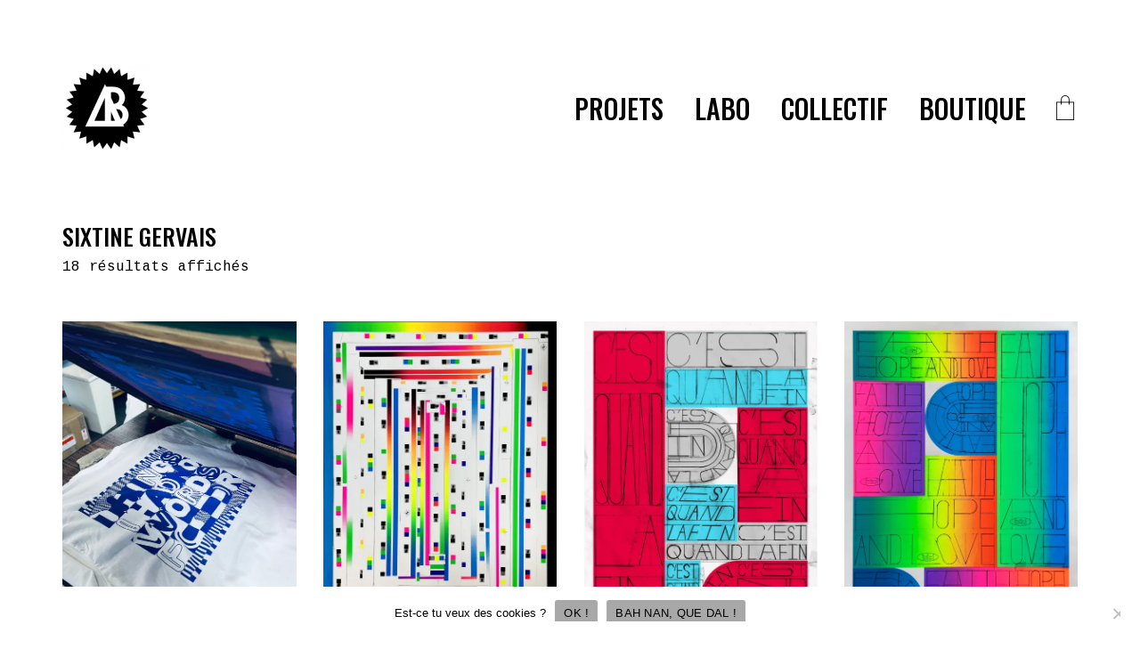

--- FILE ---
content_type: text/html; charset=UTF-8
request_url: https://atelierdubourg.fr/adb/categorie-produit/sixtine-gervais/
body_size: 18303
content:
<!DOCTYPE html>

<html class="no-js" lang="fr-FR">
<head>
    <meta charset="UTF-8">
    <meta name="viewport" content="width=device-width, initial-scale=1.0">

	<meta name='robots' content='index, follow, max-image-preview:large, max-snippet:-1, max-video-preview:-1' />
<script>window._wca = window._wca || [];</script>

	<!-- This site is optimized with the Yoast SEO plugin v20.6 - https://yoast.com/wordpress/plugins/seo/ -->
	<title>Archives des Sixtine Gervais - L&#039;Atelier du Bourg</title>
	<link rel="canonical" href="https://atelierdubourg.fr/adb/categorie-produit/sixtine-gervais/" />
	<meta property="og:locale" content="fr_FR" />
	<meta property="og:type" content="article" />
	<meta property="og:title" content="Archives des Sixtine Gervais - L&#039;Atelier du Bourg" />
	<meta property="og:url" content="https://atelierdubourg.fr/adb/categorie-produit/sixtine-gervais/" />
	<meta property="og:site_name" content="L&#039;Atelier du Bourg" />
	<meta name="twitter:card" content="summary_large_image" />
	<script type="application/ld+json" class="yoast-schema-graph">{"@context":"https://schema.org","@graph":[{"@type":"CollectionPage","@id":"https://atelierdubourg.fr/adb/categorie-produit/sixtine-gervais/","url":"https://atelierdubourg.fr/adb/categorie-produit/sixtine-gervais/","name":"Archives des Sixtine Gervais - L&#039;Atelier du Bourg","isPartOf":{"@id":"https://atelierdubourg.fr/adb/#website"},"primaryImageOfPage":{"@id":"https://atelierdubourg.fr/adb/categorie-produit/sixtine-gervais/#primaryimage"},"image":{"@id":"https://atelierdubourg.fr/adb/categorie-produit/sixtine-gervais/#primaryimage"},"thumbnailUrl":"https://atelierdubourg.fr/adb/wp-content/uploads/2024/04/IMG_3457-scaled.jpg","breadcrumb":{"@id":"https://atelierdubourg.fr/adb/categorie-produit/sixtine-gervais/#breadcrumb"},"inLanguage":"fr-FR"},{"@type":"ImageObject","inLanguage":"fr-FR","@id":"https://atelierdubourg.fr/adb/categorie-produit/sixtine-gervais/#primaryimage","url":"https://atelierdubourg.fr/adb/wp-content/uploads/2024/04/IMG_3457-scaled.jpg","contentUrl":"https://atelierdubourg.fr/adb/wp-content/uploads/2024/04/IMG_3457-scaled.jpg","width":1920,"height":2560},{"@type":"BreadcrumbList","@id":"https://atelierdubourg.fr/adb/categorie-produit/sixtine-gervais/#breadcrumb","itemListElement":[{"@type":"ListItem","position":1,"name":"Accueil","item":"https://atelierdubourg.fr/adb/"},{"@type":"ListItem","position":2,"name":"Sixtine Gervais"}]},{"@type":"WebSite","@id":"https://atelierdubourg.fr/adb/#website","url":"https://atelierdubourg.fr/adb/","name":"L&#039;Atelier du Bourg","description":"l&#039;Atelier du Bourg","potentialAction":[{"@type":"SearchAction","target":{"@type":"EntryPoint","urlTemplate":"https://atelierdubourg.fr/adb/?s={search_term_string}"},"query-input":"required name=search_term_string"}],"inLanguage":"fr-FR"}]}</script>
	<!-- / Yoast SEO plugin. -->


<link rel='dns-prefetch' href='//stats.wp.com' />
<link rel='dns-prefetch' href='//fonts.googleapis.com' />
<link rel='dns-prefetch' href='//s.w.org' />
<link rel='dns-prefetch' href='//v0.wordpress.com' />
<link rel='dns-prefetch' href='//i0.wp.com' />
<link rel="alternate" type="application/rss+xml" title="L&#039;Atelier du Bourg &raquo; Flux" href="https://atelierdubourg.fr/adb/feed/" />
<link rel="alternate" type="application/rss+xml" title="L&#039;Atelier du Bourg &raquo; Flux des commentaires" href="https://atelierdubourg.fr/adb/comments/feed/" />
<link rel="alternate" type="application/rss+xml" title="Flux pour L&#039;Atelier du Bourg &raquo; Sixtine Gervais Catégorie" href="https://atelierdubourg.fr/adb/categorie-produit/sixtine-gervais/feed/" />
<script type="text/javascript">
window._wpemojiSettings = {"baseUrl":"https:\/\/s.w.org\/images\/core\/emoji\/14.0.0\/72x72\/","ext":".png","svgUrl":"https:\/\/s.w.org\/images\/core\/emoji\/14.0.0\/svg\/","svgExt":".svg","source":{"concatemoji":"https:\/\/atelierdubourg.fr\/adb\/wp-includes\/js\/wp-emoji-release.min.js?ver=6ad9ccb6327aaecd65bd9f98cc08c0a9"}};
/*! This file is auto-generated */
!function(e,a,t){var n,r,o,i=a.createElement("canvas"),p=i.getContext&&i.getContext("2d");function s(e,t){var a=String.fromCharCode,e=(p.clearRect(0,0,i.width,i.height),p.fillText(a.apply(this,e),0,0),i.toDataURL());return p.clearRect(0,0,i.width,i.height),p.fillText(a.apply(this,t),0,0),e===i.toDataURL()}function c(e){var t=a.createElement("script");t.src=e,t.defer=t.type="text/javascript",a.getElementsByTagName("head")[0].appendChild(t)}for(o=Array("flag","emoji"),t.supports={everything:!0,everythingExceptFlag:!0},r=0;r<o.length;r++)t.supports[o[r]]=function(e){if(!p||!p.fillText)return!1;switch(p.textBaseline="top",p.font="600 32px Arial",e){case"flag":return s([127987,65039,8205,9895,65039],[127987,65039,8203,9895,65039])?!1:!s([55356,56826,55356,56819],[55356,56826,8203,55356,56819])&&!s([55356,57332,56128,56423,56128,56418,56128,56421,56128,56430,56128,56423,56128,56447],[55356,57332,8203,56128,56423,8203,56128,56418,8203,56128,56421,8203,56128,56430,8203,56128,56423,8203,56128,56447]);case"emoji":return!s([129777,127995,8205,129778,127999],[129777,127995,8203,129778,127999])}return!1}(o[r]),t.supports.everything=t.supports.everything&&t.supports[o[r]],"flag"!==o[r]&&(t.supports.everythingExceptFlag=t.supports.everythingExceptFlag&&t.supports[o[r]]);t.supports.everythingExceptFlag=t.supports.everythingExceptFlag&&!t.supports.flag,t.DOMReady=!1,t.readyCallback=function(){t.DOMReady=!0},t.supports.everything||(n=function(){t.readyCallback()},a.addEventListener?(a.addEventListener("DOMContentLoaded",n,!1),e.addEventListener("load",n,!1)):(e.attachEvent("onload",n),a.attachEvent("onreadystatechange",function(){"complete"===a.readyState&&t.readyCallback()})),(e=t.source||{}).concatemoji?c(e.concatemoji):e.wpemoji&&e.twemoji&&(c(e.twemoji),c(e.wpemoji)))}(window,document,window._wpemojiSettings);
</script>
<style>
img.wp-smiley,
img.emoji {
	display: inline !important;
	border: none !important;
	box-shadow: none !important;
	height: 1em !important;
	width: 1em !important;
	margin: 0 0.07em !important;
	vertical-align: -0.1em !important;
	background: none !important;
	padding: 0 !important;
}
</style>
	<link rel='stylesheet' id='layerslider-css'  href='https://atelierdubourg.fr/adb/wp-content/plugins/LayerSlider/assets/static/layerslider/css/layerslider.css?ver=7.1.3' media='all' />
<link rel='stylesheet' id='wp-block-library-css'  href='https://atelierdubourg.fr/adb/wp-includes/css/dist/block-library/style.min.css?ver=6ad9ccb6327aaecd65bd9f98cc08c0a9' media='all' />
<style id='wp-block-library-inline-css'>
.has-text-align-justify{text-align:justify;}
</style>
<link rel='stylesheet' id='mediaelement-css'  href='https://atelierdubourg.fr/adb/wp-includes/js/mediaelement/mediaelementplayer-legacy.min.css?ver=4.2.16' media='all' />
<link rel='stylesheet' id='wp-mediaelement-css'  href='https://atelierdubourg.fr/adb/wp-includes/js/mediaelement/wp-mediaelement.min.css?ver=6ad9ccb6327aaecd65bd9f98cc08c0a9' media='all' />
<link rel='stylesheet' id='wc-blocks-vendors-style-css'  href='https://atelierdubourg.fr/adb/wp-content/plugins/woocommerce/packages/woocommerce-blocks/build/wc-blocks-vendors-style.css?ver=8.3.2' media='all' />
<link rel='stylesheet' id='wc-blocks-style-css'  href='https://atelierdubourg.fr/adb/wp-content/plugins/woocommerce/packages/woocommerce-blocks/build/wc-blocks-style.css?ver=8.3.2' media='all' />
<style id='global-styles-inline-css'>
body{--wp--preset--color--black: #000000;--wp--preset--color--cyan-bluish-gray: #abb8c3;--wp--preset--color--white: #ffffff;--wp--preset--color--pale-pink: #f78da7;--wp--preset--color--vivid-red: #cf2e2e;--wp--preset--color--luminous-vivid-orange: #ff6900;--wp--preset--color--luminous-vivid-amber: #fcb900;--wp--preset--color--light-green-cyan: #7bdcb5;--wp--preset--color--vivid-green-cyan: #00d084;--wp--preset--color--pale-cyan-blue: #8ed1fc;--wp--preset--color--vivid-cyan-blue: #0693e3;--wp--preset--color--vivid-purple: #9b51e0;--wp--preset--gradient--vivid-cyan-blue-to-vivid-purple: linear-gradient(135deg,rgba(6,147,227,1) 0%,rgb(155,81,224) 100%);--wp--preset--gradient--light-green-cyan-to-vivid-green-cyan: linear-gradient(135deg,rgb(122,220,180) 0%,rgb(0,208,130) 100%);--wp--preset--gradient--luminous-vivid-amber-to-luminous-vivid-orange: linear-gradient(135deg,rgba(252,185,0,1) 0%,rgba(255,105,0,1) 100%);--wp--preset--gradient--luminous-vivid-orange-to-vivid-red: linear-gradient(135deg,rgba(255,105,0,1) 0%,rgb(207,46,46) 100%);--wp--preset--gradient--very-light-gray-to-cyan-bluish-gray: linear-gradient(135deg,rgb(238,238,238) 0%,rgb(169,184,195) 100%);--wp--preset--gradient--cool-to-warm-spectrum: linear-gradient(135deg,rgb(74,234,220) 0%,rgb(151,120,209) 20%,rgb(207,42,186) 40%,rgb(238,44,130) 60%,rgb(251,105,98) 80%,rgb(254,248,76) 100%);--wp--preset--gradient--blush-light-purple: linear-gradient(135deg,rgb(255,206,236) 0%,rgb(152,150,240) 100%);--wp--preset--gradient--blush-bordeaux: linear-gradient(135deg,rgb(254,205,165) 0%,rgb(254,45,45) 50%,rgb(107,0,62) 100%);--wp--preset--gradient--luminous-dusk: linear-gradient(135deg,rgb(255,203,112) 0%,rgb(199,81,192) 50%,rgb(65,88,208) 100%);--wp--preset--gradient--pale-ocean: linear-gradient(135deg,rgb(255,245,203) 0%,rgb(182,227,212) 50%,rgb(51,167,181) 100%);--wp--preset--gradient--electric-grass: linear-gradient(135deg,rgb(202,248,128) 0%,rgb(113,206,126) 100%);--wp--preset--gradient--midnight: linear-gradient(135deg,rgb(2,3,129) 0%,rgb(40,116,252) 100%);--wp--preset--duotone--dark-grayscale: url('#wp-duotone-dark-grayscale');--wp--preset--duotone--grayscale: url('#wp-duotone-grayscale');--wp--preset--duotone--purple-yellow: url('#wp-duotone-purple-yellow');--wp--preset--duotone--blue-red: url('#wp-duotone-blue-red');--wp--preset--duotone--midnight: url('#wp-duotone-midnight');--wp--preset--duotone--magenta-yellow: url('#wp-duotone-magenta-yellow');--wp--preset--duotone--purple-green: url('#wp-duotone-purple-green');--wp--preset--duotone--blue-orange: url('#wp-duotone-blue-orange');--wp--preset--font-size--small: 13px;--wp--preset--font-size--medium: 20px;--wp--preset--font-size--large: 36px;--wp--preset--font-size--x-large: 42px;}.has-black-color{color: var(--wp--preset--color--black) !important;}.has-cyan-bluish-gray-color{color: var(--wp--preset--color--cyan-bluish-gray) !important;}.has-white-color{color: var(--wp--preset--color--white) !important;}.has-pale-pink-color{color: var(--wp--preset--color--pale-pink) !important;}.has-vivid-red-color{color: var(--wp--preset--color--vivid-red) !important;}.has-luminous-vivid-orange-color{color: var(--wp--preset--color--luminous-vivid-orange) !important;}.has-luminous-vivid-amber-color{color: var(--wp--preset--color--luminous-vivid-amber) !important;}.has-light-green-cyan-color{color: var(--wp--preset--color--light-green-cyan) !important;}.has-vivid-green-cyan-color{color: var(--wp--preset--color--vivid-green-cyan) !important;}.has-pale-cyan-blue-color{color: var(--wp--preset--color--pale-cyan-blue) !important;}.has-vivid-cyan-blue-color{color: var(--wp--preset--color--vivid-cyan-blue) !important;}.has-vivid-purple-color{color: var(--wp--preset--color--vivid-purple) !important;}.has-black-background-color{background-color: var(--wp--preset--color--black) !important;}.has-cyan-bluish-gray-background-color{background-color: var(--wp--preset--color--cyan-bluish-gray) !important;}.has-white-background-color{background-color: var(--wp--preset--color--white) !important;}.has-pale-pink-background-color{background-color: var(--wp--preset--color--pale-pink) !important;}.has-vivid-red-background-color{background-color: var(--wp--preset--color--vivid-red) !important;}.has-luminous-vivid-orange-background-color{background-color: var(--wp--preset--color--luminous-vivid-orange) !important;}.has-luminous-vivid-amber-background-color{background-color: var(--wp--preset--color--luminous-vivid-amber) !important;}.has-light-green-cyan-background-color{background-color: var(--wp--preset--color--light-green-cyan) !important;}.has-vivid-green-cyan-background-color{background-color: var(--wp--preset--color--vivid-green-cyan) !important;}.has-pale-cyan-blue-background-color{background-color: var(--wp--preset--color--pale-cyan-blue) !important;}.has-vivid-cyan-blue-background-color{background-color: var(--wp--preset--color--vivid-cyan-blue) !important;}.has-vivid-purple-background-color{background-color: var(--wp--preset--color--vivid-purple) !important;}.has-black-border-color{border-color: var(--wp--preset--color--black) !important;}.has-cyan-bluish-gray-border-color{border-color: var(--wp--preset--color--cyan-bluish-gray) !important;}.has-white-border-color{border-color: var(--wp--preset--color--white) !important;}.has-pale-pink-border-color{border-color: var(--wp--preset--color--pale-pink) !important;}.has-vivid-red-border-color{border-color: var(--wp--preset--color--vivid-red) !important;}.has-luminous-vivid-orange-border-color{border-color: var(--wp--preset--color--luminous-vivid-orange) !important;}.has-luminous-vivid-amber-border-color{border-color: var(--wp--preset--color--luminous-vivid-amber) !important;}.has-light-green-cyan-border-color{border-color: var(--wp--preset--color--light-green-cyan) !important;}.has-vivid-green-cyan-border-color{border-color: var(--wp--preset--color--vivid-green-cyan) !important;}.has-pale-cyan-blue-border-color{border-color: var(--wp--preset--color--pale-cyan-blue) !important;}.has-vivid-cyan-blue-border-color{border-color: var(--wp--preset--color--vivid-cyan-blue) !important;}.has-vivid-purple-border-color{border-color: var(--wp--preset--color--vivid-purple) !important;}.has-vivid-cyan-blue-to-vivid-purple-gradient-background{background: var(--wp--preset--gradient--vivid-cyan-blue-to-vivid-purple) !important;}.has-light-green-cyan-to-vivid-green-cyan-gradient-background{background: var(--wp--preset--gradient--light-green-cyan-to-vivid-green-cyan) !important;}.has-luminous-vivid-amber-to-luminous-vivid-orange-gradient-background{background: var(--wp--preset--gradient--luminous-vivid-amber-to-luminous-vivid-orange) !important;}.has-luminous-vivid-orange-to-vivid-red-gradient-background{background: var(--wp--preset--gradient--luminous-vivid-orange-to-vivid-red) !important;}.has-very-light-gray-to-cyan-bluish-gray-gradient-background{background: var(--wp--preset--gradient--very-light-gray-to-cyan-bluish-gray) !important;}.has-cool-to-warm-spectrum-gradient-background{background: var(--wp--preset--gradient--cool-to-warm-spectrum) !important;}.has-blush-light-purple-gradient-background{background: var(--wp--preset--gradient--blush-light-purple) !important;}.has-blush-bordeaux-gradient-background{background: var(--wp--preset--gradient--blush-bordeaux) !important;}.has-luminous-dusk-gradient-background{background: var(--wp--preset--gradient--luminous-dusk) !important;}.has-pale-ocean-gradient-background{background: var(--wp--preset--gradient--pale-ocean) !important;}.has-electric-grass-gradient-background{background: var(--wp--preset--gradient--electric-grass) !important;}.has-midnight-gradient-background{background: var(--wp--preset--gradient--midnight) !important;}.has-small-font-size{font-size: var(--wp--preset--font-size--small) !important;}.has-medium-font-size{font-size: var(--wp--preset--font-size--medium) !important;}.has-large-font-size{font-size: var(--wp--preset--font-size--large) !important;}.has-x-large-font-size{font-size: var(--wp--preset--font-size--x-large) !important;}
</style>
<link rel='stylesheet' id='cookie-notice-front-css'  href='https://atelierdubourg.fr/adb/wp-content/plugins/cookie-notice/css/front.min.css?ver=2.5.7' media='all' />
<link rel='stylesheet' id='ct.sizeguide.css-css'  href='https://atelierdubourg.fr/adb/wp-content/plugins/sizeguide/assets/css/ct.sizeguide.css?ver=6ad9ccb6327aaecd65bd9f98cc08c0a9' media='all' />
<link rel='stylesheet' id='ct.sizeguide.style.css-css'  href='https://atelierdubourg.fr/adb/wp-content/plugins/sizeguide/assets//css/ct.sizeguide.style1.css?ver=6ad9ccb6327aaecd65bd9f98cc08c0a9' media='all' />
<link rel='stylesheet' id='magnific.popup.css-css'  href='https://atelierdubourg.fr/adb/wp-content/plugins/sizeguide/assets/css/magnific.popup.css?ver=6ad9ccb6327aaecd65bd9f98cc08c0a9' media='all' />
<link rel='stylesheet' id='ct.sizeguide.icon.css-css'  href='https://atelierdubourg.fr/adb/wp-content/plugins/sizeguide/assets/css/ct.sizeguide.icon.css?ver=6ad9ccb6327aaecd65bd9f98cc08c0a9' media='all' />
<style id='woocommerce-inline-inline-css'>
.woocommerce form .form-row .required { visibility: visible; }
</style>
<link rel='stylesheet' id='typolab-df99f75dfe18379794edef19ef72ed04-css'  href='https://fonts.googleapis.com/css?family=Cousine%3Aregular%2Citalic%2C700%2C700italic%7COswald%3A200%2C300%2Cregular%2C500%2C600%2C700&#038;subset=latin&#038;display=swap&#038;ver=ae6efc8793a144483b08fa4665b1e6d3' media='all' />
<link rel='stylesheet' id='kalium-child-css'  href='https://atelierdubourg.fr/adb/wp-content/themes/Kalium-Full-Package/kalium-child/style.css?ver=2.1' media='all' />
<link rel='stylesheet' id='kalium-bootstrap-css-css'  href='https://atelierdubourg.fr/adb/wp-content/themes/Kalium-Full-Package/kalium/assets/css/bootstrap.min.css?ver=3.1.001' media='all' />
<link rel='stylesheet' id='kalium-fontawesome-css-css'  href='https://atelierdubourg.fr/adb/wp-content/themes/Kalium-Full-Package/kalium/assets/vendors/font-awesome/css/all.min.css?ver=3.1.001' media='all' />
<link rel='stylesheet' id='kalium-theme-base-css-css'  href='https://atelierdubourg.fr/adb/wp-content/themes/Kalium-Full-Package/kalium/assets/css/base.min.css?ver=3.1.001' media='all' />
<link rel='stylesheet' id='kalium-theme-portfolio-css-css'  href='https://atelierdubourg.fr/adb/wp-content/themes/Kalium-Full-Package/kalium/assets/css/portfolio.min.css?ver=3.1.001' media='all' />
<link rel='stylesheet' id='kalium-theme-woocommerce-css-css'  href='https://atelierdubourg.fr/adb/wp-content/themes/Kalium-Full-Package/kalium/assets/css/woocommerce.min.css?ver=3.1.001' media='all' />
<link rel='stylesheet' id='kalium-theme-other-css-css'  href='https://atelierdubourg.fr/adb/wp-content/themes/Kalium-Full-Package/kalium/assets/css/other.min.css?ver=3.1.001' media='all' />
<link rel='stylesheet' id='kalium-style-css-css'  href='https://atelierdubourg.fr/adb/wp-content/themes/Kalium-Full-Package/kalium/style.css?ver=3.1.001' media='all' />
<link rel='stylesheet' id='custom-skin-css'  href='https://atelierdubourg.fr/adb/wp-content/themes/Kalium-Full-Package/kalium-child/custom-skin.css?ver=2.1' media='all' />
<link rel='stylesheet' id='jetpack_css-css'  href='https://atelierdubourg.fr/adb/wp-content/plugins/jetpack/css/jetpack.css?ver=12.0.2' media='all' />
    <script type="text/javascript">
		var ajaxurl = ajaxurl || 'https://atelierdubourg.fr/adb/wp-admin/admin-ajax.php';
		    </script>
	<style id="typolab-font-variants">.font-7{font-family:'Cousine';font-weight:400}.portfolio-holder .item-box .info p a{font-family:'Cousine';font-weight:400}.portfolio-holder .item-box .info h3 a{font-family:'Cousine';font-weight:400}.product-filter ul li a{font-family:'Cousine';font-weight:400}body,p{font-family:'Cousine';font-weight:400}.sidebar-menu-wrapper .sidebar-menu-container .sidebar-main-menu div.menu>ul>li>a,.sidebar-menu-wrapper .sidebar-menu-container .sidebar-main-menu ul.menu>li>a,.sidebar-menu-wrapper .sidebar-menu-container .sidebar-main-menu div.menu>ul li ul li:hover>a,.sidebar-menu-wrapper .sidebar-menu-container .sidebar-main-menu ul.menu li ul li>a,.sidebar-menu-wrapper .sidebar-menu-container .sidebar-menu-widgets .widget .widget-title,.sidebar-menu-wrapper .widget,.sidebar-menu-wrapper .widget p,.sidebar-menu-wrapper .widget div{font-family:'Cousine';font-weight:400}.single-portfolio-holder .details .project-description p{font-family:'Cousine';font-weight:400}.woocommerce .product .item-info h3 a,.woocommerce .product .item-info .price ins,.woocommerce .product .item-info .price>.amount,.woocommerce .item-info h1,.woocommerce .single-product .summary .single_variation_wrap .single_variation>.price>.amount,.woocommerce .single-product .summary div[itemprop=offers]>.price>.amount,.woocommerce .product.catalog-layout-transparent-bg .item-info .product-terms a,.woocommerce .item-info p,.woocommerce .item-info .product_meta,.woocommerce .single-product .summary .variations .label label,.woocommerce .item-info .group_table .button,.woocommerce .item-info form.cart .button{font-family:'Cousine';font-weight:400}h1,h2,h4,h5,h6,h3{font-family:'Oswald';font-weight:500}.main-header.menu-type-standard-menu .standard-menu-container div.menu>ul>li>a,.main-header.menu-type-standard-menu .standard-menu-container ul.menu>li>a,.main-header.menu-type-standard-menu .standard-menu-container div.menu>ul ul li a,.main-header.menu-type-standard-menu .standard-menu-container ul.menu ul li a{font-family:'Oswald';font-weight:500}.top-menu-container .top-menu ul li a,.top-menu div.menu>ul>li ul>li>a,.top-menu ul.menu>li ul>li>a,.top-menu-container .widget h3,.top-menu-container .widget,.top-menu-container .widget p,.top-menu-container .widget div{font-family:'Oswald';font-weight:500}h1{font-size:60px}h2{font-size:50px}h3{font-size:27px}h4{font-size:50px}h5{font-size:60px}h6{font-size:15px}body,p,.section-title p,.single-portfolio-holder .details .project-description p{font-size:16px}.main-header.menu-type-standard-menu .standard-menu-container div.menu>ul>li>a,.main-header.menu-type-standard-menu .standard-menu-container ul.menu>li>a{font-size:30px}.main-header.menu-type-full-bg-menu .fullscreen-menu nav ul li a{font-size:30px}.portfolio-holder .thumb .hover-state .info h3,.portfolio-holder .item-box .info h3{font-size:15px}.single-portfolio-holder .title h1,.single-portfolio-holder.portfolio-type-5 .portfolio-description-container .portfolio-description-showinfo h3{font-size:50px}.woocommerce .product .item-info h3 a,.woocommerce .product .item-info .price ins,.woocommerce .product .item-info .price>.amount{font-size:13px}.woocommerce .item-info h1,.woocommerce .single-product .summary .single_variation_wrap .single_variation>.price>.amount,.woocommerce .single-product .summary div[itemprop=offers]>.price>.amount{font-size:13px}.woocommerce .item-info .group_table .button,.woocommerce .item-info form.cart .button{font-size:13px}.add_to_cart_button{font-size:13px}.woocommerce .products .product .item-info h3 a{font-size:13px}.woocommerce .products .product .item-info .price{font-size:13px}.woocommerce .products .product .item-info .price ins,.woocommerce .products .product .item-info .price > .amount{font-size:13px}h1{text-transform:uppercase}</style><script type='text/javascript' src='https://atelierdubourg.fr/adb/wp-includes/js/jquery/jquery.min.js?ver=3.6.0' id='jquery-core-js'></script>
<script type='text/javascript' src='https://atelierdubourg.fr/adb/wp-includes/js/jquery/jquery-migrate.min.js?ver=3.3.2' id='jquery-migrate-js'></script>
<script type='text/javascript' id='layerslider-utils-js-extra'>
/* <![CDATA[ */
var LS_Meta = {"v":"7.1.3","fixGSAP":"1"};
/* ]]> */
</script>
<script type='text/javascript' src='https://atelierdubourg.fr/adb/wp-content/plugins/LayerSlider/assets/static/layerslider/js/layerslider.utils.js?ver=7.1.3' id='layerslider-utils-js'></script>
<script type='text/javascript' src='https://atelierdubourg.fr/adb/wp-content/plugins/LayerSlider/assets/static/layerslider/js/layerslider.kreaturamedia.jquery.js?ver=7.1.3' id='layerslider-js'></script>
<script type='text/javascript' src='https://atelierdubourg.fr/adb/wp-content/plugins/LayerSlider/assets/static/layerslider/js/layerslider.transitions.js?ver=7.1.3' id='layerslider-transitions-js'></script>
<script type='text/javascript' id='cookie-notice-front-js-before'>
var cnArgs = {"ajaxUrl":"https:\/\/atelierdubourg.fr\/adb\/wp-admin\/admin-ajax.php","nonce":"5ec8e20f80","hideEffect":"fade","position":"bottom","onScroll":false,"onScrollOffset":100,"onClick":false,"cookieName":"cookie_notice_accepted","cookieTime":2592000,"cookieTimeRejected":2592000,"globalCookie":false,"redirection":false,"cache":true,"revokeCookies":false,"revokeCookiesOpt":"automatic"};
</script>
<script type='text/javascript' src='https://atelierdubourg.fr/adb/wp-content/plugins/cookie-notice/js/front.min.js?ver=2.5.7' id='cookie-notice-front-js'></script>
<script type='text/javascript' src='https://atelierdubourg.fr/adb/wp-content/plugins/revslider/public/assets/js/rbtools.min.js?ver=6.5.18' async id='tp-tools-js'></script>
<script type='text/javascript' src='https://atelierdubourg.fr/adb/wp-content/plugins/revslider/public/assets/js/rs6.min.js?ver=6.5.19' async id='revmin-js'></script>
<script type='text/javascript' src='https://atelierdubourg.fr/adb/wp-content/plugins/sizeguide/assets/js/magnific.popup.js?ver=6ad9ccb6327aaecd65bd9f98cc08c0a9' id='magnific.popup.js-js'></script>
<script type='text/javascript' src='https://atelierdubourg.fr/adb/wp-content/plugins/sizeguide/assets/js/ct.sg.front.js?ver=6ad9ccb6327aaecd65bd9f98cc08c0a9' id='ct.sg.front.js-js'></script>
<script type='text/javascript' src='https://atelierdubourg.fr/adb/wp-content/plugins/woocommerce/assets/js/jquery-blockui/jquery.blockUI.min.js?ver=2.7.0-wc.6.9.2' id='jquery-blockui-js'></script>
<script type='text/javascript' id='wc-add-to-cart-js-extra'>
/* <![CDATA[ */
var wc_add_to_cart_params = {"ajax_url":"\/adb\/wp-admin\/admin-ajax.php","wc_ajax_url":"\/adb\/?wc-ajax=%%endpoint%%","i18n_view_cart":"Voir le panier","cart_url":"https:\/\/atelierdubourg.fr\/adb\/cart\/","is_cart":"","cart_redirect_after_add":"no"};
/* ]]> */
</script>
<script type='text/javascript' src='https://atelierdubourg.fr/adb/wp-content/plugins/woocommerce/assets/js/frontend/add-to-cart.min.js?ver=6.9.2' id='wc-add-to-cart-js'></script>
<script type='text/javascript' src='https://atelierdubourg.fr/adb/wp-content/plugins/js_composer/assets/js/vendors/woocommerce-add-to-cart.js?ver=6.8.0' id='vc_woocommerce-add-to-cart-js-js'></script>
<script defer type='text/javascript' src='https://stats.wp.com/s-202604.js' id='woocommerce-analytics-js'></script>
<meta name="generator" content="Powered by LayerSlider 7.1.3 - Multi-Purpose, Responsive, Parallax, Mobile-Friendly Slider Plugin for WordPress." />
<!-- LayerSlider updates and docs at: https://layerslider.com -->
<link rel="https://api.w.org/" href="https://atelierdubourg.fr/adb/wp-json/" /><link rel="alternate" type="application/json" href="https://atelierdubourg.fr/adb/wp-json/wp/v2/product_cat/79" /><link rel="EditURI" type="application/rsd+xml" title="RSD" href="https://atelierdubourg.fr/adb/xmlrpc.php?rsd" />
<link rel="wlwmanifest" type="application/wlwmanifest+xml" href="https://atelierdubourg.fr/adb/wp-includes/wlwmanifest.xml" /> 

	<style>img#wpstats{display:none}</style>
		<style id="theme-custom-css">.woocommerce .products .product .item-info .item-info-row {  display: grid;}.woocommerce .products .product .item-info .item-info-row > .price-column {    white-space: nowrap;    padding-left: 0px;}.woocommerce .products .product .item-info h3 {    margin-top: -20px;  align-content: top;  justify-content: top;}.woocommerce .shop_table .shipping ul li {font-size: 15px;border: 1px;margin-top: 15px;Padding: 10px;margin: 10px;border: 1px;border-style: solid;}.woocommerce .woocommerce-ordering, .woocommerce-page .woocommerce-ordering {display:none};</style><script>var mobile_menu_breakpoint = 768;</script><style data-appended-custom-css="true">@media screen and (min-width:769px) { .mobile-menu-wrapper,.mobile-menu-overlay,.header-block__item--mobile-menu-toggle {display: none;} }</style><style data-appended-custom-css="true">@media screen and (max-width:768px) { .header-block__item--standard-menu-container {display: none;} }</style>	<noscript><style>.woocommerce-product-gallery{ opacity: 1 !important; }</style></noscript>
	<style>.recentcomments a{display:inline !important;padding:0 !important;margin:0 !important;}</style><meta name="generator" content="Powered by WPBakery Page Builder - drag and drop page builder for WordPress."/>
<meta name="generator" content="Powered by Slider Revolution 6.5.19 - responsive, Mobile-Friendly Slider Plugin for WordPress with comfortable drag and drop interface." />
<link rel="icon" href="https://atelierdubourg.fr/adb/wp-content/uploads/2017/11/ADB-LOGO_FAV-32x32.png" sizes="32x32" />
<link rel="icon" href="https://atelierdubourg.fr/adb/wp-content/uploads/2017/11/ADB-LOGO_FAV.png" sizes="192x192" />
<link rel="apple-touch-icon" href="https://atelierdubourg.fr/adb/wp-content/uploads/2017/11/ADB-LOGO_FAV.png" />
<meta name="msapplication-TileImage" content="https://atelierdubourg.fr/adb/wp-content/uploads/2017/11/ADB-LOGO_FAV.png" />
<script>function setREVStartSize(e){
			//window.requestAnimationFrame(function() {
				window.RSIW = window.RSIW===undefined ? window.innerWidth : window.RSIW;
				window.RSIH = window.RSIH===undefined ? window.innerHeight : window.RSIH;
				try {
					var pw = document.getElementById(e.c).parentNode.offsetWidth,
						newh;
					pw = pw===0 || isNaN(pw) ? window.RSIW : pw;
					e.tabw = e.tabw===undefined ? 0 : parseInt(e.tabw);
					e.thumbw = e.thumbw===undefined ? 0 : parseInt(e.thumbw);
					e.tabh = e.tabh===undefined ? 0 : parseInt(e.tabh);
					e.thumbh = e.thumbh===undefined ? 0 : parseInt(e.thumbh);
					e.tabhide = e.tabhide===undefined ? 0 : parseInt(e.tabhide);
					e.thumbhide = e.thumbhide===undefined ? 0 : parseInt(e.thumbhide);
					e.mh = e.mh===undefined || e.mh=="" || e.mh==="auto" ? 0 : parseInt(e.mh,0);
					if(e.layout==="fullscreen" || e.l==="fullscreen")
						newh = Math.max(e.mh,window.RSIH);
					else{
						e.gw = Array.isArray(e.gw) ? e.gw : [e.gw];
						for (var i in e.rl) if (e.gw[i]===undefined || e.gw[i]===0) e.gw[i] = e.gw[i-1];
						e.gh = e.el===undefined || e.el==="" || (Array.isArray(e.el) && e.el.length==0)? e.gh : e.el;
						e.gh = Array.isArray(e.gh) ? e.gh : [e.gh];
						for (var i in e.rl) if (e.gh[i]===undefined || e.gh[i]===0) e.gh[i] = e.gh[i-1];
											
						var nl = new Array(e.rl.length),
							ix = 0,
							sl;
						e.tabw = e.tabhide>=pw ? 0 : e.tabw;
						e.thumbw = e.thumbhide>=pw ? 0 : e.thumbw;
						e.tabh = e.tabhide>=pw ? 0 : e.tabh;
						e.thumbh = e.thumbhide>=pw ? 0 : e.thumbh;
						for (var i in e.rl) nl[i] = e.rl[i]<window.RSIW ? 0 : e.rl[i];
						sl = nl[0];
						for (var i in nl) if (sl>nl[i] && nl[i]>0) { sl = nl[i]; ix=i;}
						var m = pw>(e.gw[ix]+e.tabw+e.thumbw) ? 1 : (pw-(e.tabw+e.thumbw)) / (e.gw[ix]);
						newh =  (e.gh[ix] * m) + (e.tabh + e.thumbh);
					}
					var el = document.getElementById(e.c);
					if (el!==null && el) el.style.height = newh+"px";
					el = document.getElementById(e.c+"_wrapper");
					if (el!==null && el) {
						el.style.height = newh+"px";
						el.style.display = "block";
					}
				} catch(e){
					console.log("Failure at Presize of Slider:" + e)
				}
			//});
		  };</script>
<style type="text/css" id="wp-custom-css">.portfolio-holder .image-placeholder {
        filter: grayscale(1);
        -webkit-filter: grayscale(1);
        -moz-filter: grayscale(1);
        -o-filter: grayscale(1);
        -ms-filter: grayscale(1);
}

.portfolio-holder .image-placeholder:hover
{
        filter: grayscale(0);
        -webkit-filter: grayscale(0);
        -moz-filter: grayscale(0);
        -o-filter: grayscale(0);
        -ms-filter: grayscale(0);
}

.portfolio-holder .thumb .hover-state.hover-style-white {opacity:0.5 ; 
}

.product-filter ul li a {
    color: black;
}
.portfolio-holder.portfolio-type-1 .portfolio-item .info a {color: black}
body p {color: black}

.portfolio-holder .item-box .info p {font-size: 10px}

.blog-posts .post-item.template-standard .post-details, .blog-posts .post-item.template-standard .post-thumbnail {border:0px}

.blog-posts .post-item .post-details .post-title {text-transform: uppercase;font-size:20px}</style><noscript><style> .wpb_animate_when_almost_visible { opacity: 1; }</style></noscript></head>
<body class="archive tax-product_cat term-sixtine-gervais term-79 theme-Kalium-Full-Package/kalium cookies-not-set woocommerce woocommerce-page woocommerce-no-js has-page-borders wpb-js-composer js-comp-ver-6.8.0 vc_responsive">

<svg xmlns="http://www.w3.org/2000/svg" viewBox="0 0 0 0" width="0" height="0" focusable="false" role="none" style="visibility: hidden; position: absolute; left: -9999px; overflow: hidden;" ><defs><filter id="wp-duotone-dark-grayscale"><feColorMatrix color-interpolation-filters="sRGB" type="matrix" values=" .299 .587 .114 0 0 .299 .587 .114 0 0 .299 .587 .114 0 0 .299 .587 .114 0 0 " /><feComponentTransfer color-interpolation-filters="sRGB" ><feFuncR type="table" tableValues="0 0.49803921568627" /><feFuncG type="table" tableValues="0 0.49803921568627" /><feFuncB type="table" tableValues="0 0.49803921568627" /><feFuncA type="table" tableValues="1 1" /></feComponentTransfer><feComposite in2="SourceGraphic" operator="in" /></filter></defs></svg><svg xmlns="http://www.w3.org/2000/svg" viewBox="0 0 0 0" width="0" height="0" focusable="false" role="none" style="visibility: hidden; position: absolute; left: -9999px; overflow: hidden;" ><defs><filter id="wp-duotone-grayscale"><feColorMatrix color-interpolation-filters="sRGB" type="matrix" values=" .299 .587 .114 0 0 .299 .587 .114 0 0 .299 .587 .114 0 0 .299 .587 .114 0 0 " /><feComponentTransfer color-interpolation-filters="sRGB" ><feFuncR type="table" tableValues="0 1" /><feFuncG type="table" tableValues="0 1" /><feFuncB type="table" tableValues="0 1" /><feFuncA type="table" tableValues="1 1" /></feComponentTransfer><feComposite in2="SourceGraphic" operator="in" /></filter></defs></svg><svg xmlns="http://www.w3.org/2000/svg" viewBox="0 0 0 0" width="0" height="0" focusable="false" role="none" style="visibility: hidden; position: absolute; left: -9999px; overflow: hidden;" ><defs><filter id="wp-duotone-purple-yellow"><feColorMatrix color-interpolation-filters="sRGB" type="matrix" values=" .299 .587 .114 0 0 .299 .587 .114 0 0 .299 .587 .114 0 0 .299 .587 .114 0 0 " /><feComponentTransfer color-interpolation-filters="sRGB" ><feFuncR type="table" tableValues="0.54901960784314 0.98823529411765" /><feFuncG type="table" tableValues="0 1" /><feFuncB type="table" tableValues="0.71764705882353 0.25490196078431" /><feFuncA type="table" tableValues="1 1" /></feComponentTransfer><feComposite in2="SourceGraphic" operator="in" /></filter></defs></svg><svg xmlns="http://www.w3.org/2000/svg" viewBox="0 0 0 0" width="0" height="0" focusable="false" role="none" style="visibility: hidden; position: absolute; left: -9999px; overflow: hidden;" ><defs><filter id="wp-duotone-blue-red"><feColorMatrix color-interpolation-filters="sRGB" type="matrix" values=" .299 .587 .114 0 0 .299 .587 .114 0 0 .299 .587 .114 0 0 .299 .587 .114 0 0 " /><feComponentTransfer color-interpolation-filters="sRGB" ><feFuncR type="table" tableValues="0 1" /><feFuncG type="table" tableValues="0 0.27843137254902" /><feFuncB type="table" tableValues="0.5921568627451 0.27843137254902" /><feFuncA type="table" tableValues="1 1" /></feComponentTransfer><feComposite in2="SourceGraphic" operator="in" /></filter></defs></svg><svg xmlns="http://www.w3.org/2000/svg" viewBox="0 0 0 0" width="0" height="0" focusable="false" role="none" style="visibility: hidden; position: absolute; left: -9999px; overflow: hidden;" ><defs><filter id="wp-duotone-midnight"><feColorMatrix color-interpolation-filters="sRGB" type="matrix" values=" .299 .587 .114 0 0 .299 .587 .114 0 0 .299 .587 .114 0 0 .299 .587 .114 0 0 " /><feComponentTransfer color-interpolation-filters="sRGB" ><feFuncR type="table" tableValues="0 0" /><feFuncG type="table" tableValues="0 0.64705882352941" /><feFuncB type="table" tableValues="0 1" /><feFuncA type="table" tableValues="1 1" /></feComponentTransfer><feComposite in2="SourceGraphic" operator="in" /></filter></defs></svg><svg xmlns="http://www.w3.org/2000/svg" viewBox="0 0 0 0" width="0" height="0" focusable="false" role="none" style="visibility: hidden; position: absolute; left: -9999px; overflow: hidden;" ><defs><filter id="wp-duotone-magenta-yellow"><feColorMatrix color-interpolation-filters="sRGB" type="matrix" values=" .299 .587 .114 0 0 .299 .587 .114 0 0 .299 .587 .114 0 0 .299 .587 .114 0 0 " /><feComponentTransfer color-interpolation-filters="sRGB" ><feFuncR type="table" tableValues="0.78039215686275 1" /><feFuncG type="table" tableValues="0 0.94901960784314" /><feFuncB type="table" tableValues="0.35294117647059 0.47058823529412" /><feFuncA type="table" tableValues="1 1" /></feComponentTransfer><feComposite in2="SourceGraphic" operator="in" /></filter></defs></svg><svg xmlns="http://www.w3.org/2000/svg" viewBox="0 0 0 0" width="0" height="0" focusable="false" role="none" style="visibility: hidden; position: absolute; left: -9999px; overflow: hidden;" ><defs><filter id="wp-duotone-purple-green"><feColorMatrix color-interpolation-filters="sRGB" type="matrix" values=" .299 .587 .114 0 0 .299 .587 .114 0 0 .299 .587 .114 0 0 .299 .587 .114 0 0 " /><feComponentTransfer color-interpolation-filters="sRGB" ><feFuncR type="table" tableValues="0.65098039215686 0.40392156862745" /><feFuncG type="table" tableValues="0 1" /><feFuncB type="table" tableValues="0.44705882352941 0.4" /><feFuncA type="table" tableValues="1 1" /></feComponentTransfer><feComposite in2="SourceGraphic" operator="in" /></filter></defs></svg><svg xmlns="http://www.w3.org/2000/svg" viewBox="0 0 0 0" width="0" height="0" focusable="false" role="none" style="visibility: hidden; position: absolute; left: -9999px; overflow: hidden;" ><defs><filter id="wp-duotone-blue-orange"><feColorMatrix color-interpolation-filters="sRGB" type="matrix" values=" .299 .587 .114 0 0 .299 .587 .114 0 0 .299 .587 .114 0 0 .299 .587 .114 0 0 " /><feComponentTransfer color-interpolation-filters="sRGB" ><feFuncR type="table" tableValues="0.098039215686275 1" /><feFuncG type="table" tableValues="0 0.66274509803922" /><feFuncB type="table" tableValues="0.84705882352941 0.41960784313725" /><feFuncA type="table" tableValues="1 1" /></feComponentTransfer><feComposite in2="SourceGraphic" operator="in" /></filter></defs></svg><style data-appended-custom-css="true">.page-border > .top-border, .page-border > .right-border, .page-border > .bottom-border, .page-border > .left-border {padding: 11px; background: #ffffff !important;}</style><style data-appended-custom-css="true">@media screen and (min-width: 768px) { body > .wrapper, .top-menu-container, .portfolio-description-container, .single-portfolio-holder .portfolio-navigation, .portfolio-slider-nav, .site-footer, .woocommerce-demo-store .woocommerce-store-notice, .fullscreen-menu-footer {margin: 22px;} }</style><style data-appended-custom-css="true">@media screen and (min-width: 992px) { .site-footer.fixed-footer {left: 22px; right: 22px;} }</style><style data-appended-custom-css="true">.main-header.fullwidth-header, demo_store, .nivo-lightbox-theme-default .nivo-lightbox-close {margin-left: 22px; margin-right: 22px;}</style><style data-appended-custom-css="true">.nivo-lightbox-theme-default .nivo-lightbox-close {margin-top: 22px; margin-top: 22px;}</style><style data-appended-custom-css="true">body {height: calc(100% - 44px); min-height: calc(100% - 44px);}</style><div class="page-border wow fadeIn" data-wow-duration="1s" data-wow-delay="0.2s">
	<div class="top-border"></div>
	<div class="right-border"></div>
	<div class="bottom-border"></div>
	<div class="left-border"></div>
</div>
<div class="mobile-menu-wrapper mobile-menu-slide">

    <div class="mobile-menu-container">

		<ul id="menu-menu_adb" class="menu"><li id="menu-item-28" class="menu-item menu-item-type-post_type menu-item-object-page menu-item-home menu-item-28"><a href="https://atelierdubourg.fr/adb/">PROJETS</a></li>
<li id="menu-item-24" class="menu-item menu-item-type-post_type menu-item-object-page menu-item-24"><a href="https://atelierdubourg.fr/adb/labo/">LABO</a></li>
<li id="menu-item-23" class="menu-item menu-item-type-post_type menu-item-object-page menu-item-23"><a href="https://atelierdubourg.fr/adb/collectif/">COLLECTIF</a></li>
<li id="menu-item-2187" class="menu-item menu-item-type-post_type menu-item-object-page menu-item-2187"><a href="https://atelierdubourg.fr/adb/boutique/">BOUTIQUE</a></li>
</ul>        <div class="cart-icon-link-mobile-container">
            <a href="https://atelierdubourg.fr/adb/cart/"
               class="cart-icon-link-mobile icon-type-ecommerce-bag">
                <i class="icon icon-ecommerce-bag"></i>

				Panier
				                    <span class="items-count hide-notification cart-items-0">&hellip;</span>
				            </a>
        </div>
		
		
		
		
    </div>

</div>

<div class="mobile-menu-overlay"></div>
<div class="wrapper" id="main-wrapper">

	    <header class="site-header main-header menu-type-standard-menu">

		<div class="header-block">

	
	<div class="header-block__row-container container">

		<div class="header-block__row header-block__row--main">
			        <div class="header-block__column header-block__logo header-block--auto-grow">
			<style data-appended-custom-css="true">.logo-image {width:100px;height:100px;}</style>    <a href="https://atelierdubourg.fr/adb" class="header-logo logo-image">
		            <img src="https://atelierdubourg.fr/adb/wp-content/uploads/2017/11/ADB-LOGO-600x600.jpg" class="main-logo" width="100" height="100" alt="L&#039;Atelier du Bourg"/>
		    </a>
        </div>
		        <div class="header-block__column header-block--content-right header-block--align-right">

            <div class="header-block__items-row">
				<div class="header-block__item header-block__item--type-menu-main-menu header-block__item--standard-menu-container"><div class="standard-menu-container menu-skin-main"><nav class="nav-container-main-menu"><ul id="menu-menu_adb-1" class="menu"><li class="menu-item menu-item-type-post_type menu-item-object-page menu-item-home menu-item-28"><a href="https://atelierdubourg.fr/adb/"><span>PROJETS</span></a></li>
<li class="menu-item menu-item-type-post_type menu-item-object-page menu-item-24"><a href="https://atelierdubourg.fr/adb/labo/"><span>LABO</span></a></li>
<li class="menu-item menu-item-type-post_type menu-item-object-page menu-item-23"><a href="https://atelierdubourg.fr/adb/collectif/"><span>COLLECTIF</span></a></li>
<li class="menu-item menu-item-type-post_type menu-item-object-page menu-item-2187"><a href="https://atelierdubourg.fr/adb/boutique/"><span>BOUTIQUE</span></a></li>
</ul></nav></div></div><div class="header-block__item header-block__item--type-woocommerce-mini-cart">        <div class="menu-cart-icon-container menu-skin-main hover-show menu-cart-icon-container--dropdown-align-left">

            <a href="https://atelierdubourg.fr/adb/cart/"
               class="cart-icon-link icon-type-ecommerce-bag">
                <i class="icon-ecommerce-bag"></i>

				                    <span class="items-count hide-notification cart-items-0">&hellip;</span>
				            </a>


			                <div class="lab-wc-mini-cart-contents">
					    <div class="empty-loading-cart-contents">
		Chargement du contenu du panier…    </div>
	                </div>
			        </div>
		</div><div class="header-block__item header-block__item--type-menu-main-menu header-block__item--mobile-menu-toggle"><a href="#" class="toggle-bars menu-skin-main" data-action="mobile-menu">        <span class="toggle-bars__column">
            <span class="toggle-bars__bar-lines">
                <span class="toggle-bars__bar-line toggle-bars__bar-line--top"></span>
                <span class="toggle-bars__bar-line toggle-bars__bar-line--middle"></span>
                <span class="toggle-bars__bar-line toggle-bars__bar-line--bottom"></span>
            </span>
        </span>
		</a></div>            </div>

        </div>
				</div>

	</div>

	
</div>

    </header>

<div id="primary" class="content-area"><main id="main" class="site-main" role="main">            <header class="woocommerce-shop-header woocommerce-shop-header--columned">

				                    <div class="woocommerce-shop-header--title woocommerce-products-header">

						
                            <h1 class="woocommerce-products-header__title page-title">Sixtine Gervais</h1>

						
						<p class="woocommerce-result-count">
	18 résultats affichés</p>

                    </div>
				
				
                <div class="woocommerce-shop-header--description">
					                </div>

            </header>
			        <div class="products-archive products-archive--pagination-align-center">

        <div class="products-archive--products">
		<div class="woocommerce-notices-wrapper"></div><div class="products-loop"><ul class="products columns-4">
<li class="product catalog-layout-default columns-xs-2 type-product post-4404 status-publish first instock product_cat-serigraphie product_cat-sixtine-gervais product_cat-t-shirt has-post-thumbnail shipping-taxable purchasable product-type-variable">
	        <div class="product-images">

			<a href="https://atelierdubourg.fr/adb/produit/things-t-shirt/" class="woocommerce-LoopProduct-link woocommerce-loop-product__link"><span class="image-placeholder" style="padding-bottom:133.27272727%;background-color:#eeeeee"><style>.image-placeholder > .loader { left:px;right:px;top:px;bottom:px; } .ball-clip-rotate > span { border-color:#ffffff } .ball-clip-rotate > span { border-bottom-color:transparent }</style><span class="loader align-center" data-id="ball-clip-rotate"><span class="loader-row"><span class="loader-inner ball-clip-rotate"><span></span></span></span></span><img width="550" height="733" class="attachment-woocommerce_thumbnail size-woocommerce_thumbnail img-4409 lazyload" loading="lazy" data-attachment-id="4409" data-permalink="https://atelierdubourg.fr/adb/?attachment_id=4409" data-orig-file="https://atelierdubourg.fr/adb/wp-content/uploads/2024/04/IMG_3457-scaled.jpg" data-orig-size="1920,2560" data-comments-opened="1" data-image-meta="{&quot;aperture&quot;:&quot;1.5&quot;,&quot;credit&quot;:&quot;&quot;,&quot;camera&quot;:&quot;iPhone 13 Pro&quot;,&quot;caption&quot;:&quot;&quot;,&quot;created_timestamp&quot;:&quot;1712589363&quot;,&quot;copyright&quot;:&quot;&quot;,&quot;focal_length&quot;:&quot;5.7&quot;,&quot;iso&quot;:&quot;125&quot;,&quot;shutter_speed&quot;:&quot;0.02&quot;,&quot;title&quot;:&quot;&quot;,&quot;orientation&quot;:&quot;1&quot;}" data-image-title="IMG_3457" data-medium-file="https://atelierdubourg.fr/adb/wp-content/uploads/2024/04/IMG_3457-225x300.jpg" data-large-file="https://atelierdubourg.fr/adb/wp-content/uploads/2024/04/IMG_3457-768x1024.jpg" alt="" data-src="https://atelierdubourg.fr/adb/wp-content/uploads/2024/04/IMG_3457-550x733.jpg" data-srcset="https://i0.wp.com/atelierdubourg.fr/adb/wp-content/uploads/2024/04/IMG_3457-scaled.jpg?resize=550%2C733&amp;ssl=1 550w, https://i0.wp.com/atelierdubourg.fr/adb/wp-content/uploads/2024/04/IMG_3457-scaled.jpg?resize=225%2C300&amp;ssl=1 225w, https://i0.wp.com/atelierdubourg.fr/adb/wp-content/uploads/2024/04/IMG_3457-scaled.jpg?resize=768%2C1024&amp;ssl=1 768w, https://i0.wp.com/atelierdubourg.fr/adb/wp-content/uploads/2024/04/IMG_3457-scaled.jpg?resize=1152%2C1536&amp;ssl=1 1152w, https://i0.wp.com/atelierdubourg.fr/adb/wp-content/uploads/2024/04/IMG_3457-scaled.jpg?resize=1536%2C2048&amp;ssl=1 1536w, https://i0.wp.com/atelierdubourg.fr/adb/wp-content/uploads/2024/04/IMG_3457-scaled.jpg?resize=1482%2C1976&amp;ssl=1 1482w, https://i0.wp.com/atelierdubourg.fr/adb/wp-content/uploads/2024/04/IMG_3457-scaled.jpg?resize=1612%2C2149&amp;ssl=1 1612w, https://i0.wp.com/atelierdubourg.fr/adb/wp-content/uploads/2024/04/IMG_3457-scaled.jpg?resize=1116%2C1488&amp;ssl=1 1116w, https://i0.wp.com/atelierdubourg.fr/adb/wp-content/uploads/2024/04/IMG_3457-scaled.jpg?resize=806%2C1075&amp;ssl=1 806w, https://i0.wp.com/atelierdubourg.fr/adb/wp-content/uploads/2024/04/IMG_3457-scaled.jpg?resize=558%2C744&amp;ssl=1 558w, https://i0.wp.com/atelierdubourg.fr/adb/wp-content/uploads/2024/04/IMG_3457-scaled.jpg?resize=655%2C873&amp;ssl=1 655w, https://i0.wp.com/atelierdubourg.fr/adb/wp-content/uploads/2024/04/IMG_3457-scaled.jpg?resize=820%2C1093&amp;ssl=1 820w, https://i0.wp.com/atelierdubourg.fr/adb/wp-content/uploads/2024/04/IMG_3457-scaled.jpg?w=1920&amp;ssl=1 1920w" data-sizes="(max-width: 550px) 100vw, 550px" /></span></a>
        </div>
		            <div class="item-info">

                <div class="item-info-row">

                    <div class="title-column">
                        <h3>
                            <a href="https://atelierdubourg.fr/adb/produit/things-t-shirt/">« Things i had no words for » t-shirt</a>
                        </h3>

						                            <div class="add-to-cart-and-product-categories">
								<a href="https://atelierdubourg.fr/adb/produit/things-t-shirt/" data-quantity="1" class="button product_type_variable add_to_cart_button product-type-variable" data-product_id="4404" data-product_sku="" aria-label="Sélectionner les options pour &ldquo;&quot;Things i had no words for&quot; t-shirt&rdquo;" rel="nofollow" data-added_to_cart_text="Ajouté au panier">Choix des options</a>                            </div>
							                    </div>

					                        <div class="price-column">
							
	<span class="price"><span class="woocommerce-Price-amount amount"><bdi>20,00<span class="woocommerce-Price-currencySymbol">&euro;</span></bdi></span></span>
                        </div>
					                </div>

            </div>


            <div class="added-to-cart-button">
                <a href="https://atelierdubourg.fr/adb/cart/"><i class="icon icon-ecommerce-bag-check"></i></a>
            </div>
		</li>
<li class="product catalog-layout-default columns-xs-2 type-product post-4389 status-publish instock product_cat-poster product_cat-serigraphie product_cat-sixtine-gervais has-post-thumbnail shipping-taxable purchasable product-type-simple">
	        <div class="product-images">

			<a href="https://atelierdubourg.fr/adb/produit/bord-de-coupe/" class="woocommerce-LoopProduct-link woocommerce-loop-product__link"><span class="image-placeholder" style="padding-bottom:142.72727273%;background-color:#eeeeee"><style>.image-placeholder > .loader { left:px;right:px;top:px;bottom:px; } .ball-clip-rotate > span { border-color:#ffffff } .ball-clip-rotate > span { border-bottom-color:transparent }</style><span class="loader align-center" data-id="ball-clip-rotate"><span class="loader-row"><span class="loader-inner ball-clip-rotate"><span></span></span></span></span><img width="550" height="785" class="attachment-woocommerce_thumbnail size-woocommerce_thumbnail img-4391 lazyload" loading="lazy" data-attachment-id="4391" data-permalink="https://atelierdubourg.fr/adb/?attachment_id=4391" data-orig-file="https://atelierdubourg.fr/adb/wp-content/uploads/2024/04/BORD-DE-COUPE-_-SITE-ADB-_-SG-scaled.jpg" data-orig-size="1793,2560" data-comments-opened="1" data-image-meta="{&quot;aperture&quot;:&quot;1.5&quot;,&quot;credit&quot;:&quot;&quot;,&quot;camera&quot;:&quot;iPhone 13 Pro&quot;,&quot;caption&quot;:&quot;&quot;,&quot;created_timestamp&quot;:&quot;1697638047&quot;,&quot;copyright&quot;:&quot;&quot;,&quot;focal_length&quot;:&quot;5.7&quot;,&quot;iso&quot;:&quot;50&quot;,&quot;shutter_speed&quot;:&quot;0.01&quot;,&quot;title&quot;:&quot;&quot;,&quot;orientation&quot;:&quot;1&quot;}" data-image-title="BORD DE COUPE _ SITE ADB _ SG" data-medium-file="https://atelierdubourg.fr/adb/wp-content/uploads/2024/04/BORD-DE-COUPE-_-SITE-ADB-_-SG-210x300.jpg" data-large-file="https://atelierdubourg.fr/adb/wp-content/uploads/2024/04/BORD-DE-COUPE-_-SITE-ADB-_-SG-717x1024.jpg" alt="" data-src="https://atelierdubourg.fr/adb/wp-content/uploads/2024/04/BORD-DE-COUPE-_-SITE-ADB-_-SG-550x785.jpg" data-srcset="https://i0.wp.com/atelierdubourg.fr/adb/wp-content/uploads/2024/04/BORD-DE-COUPE-_-SITE-ADB-_-SG-scaled.jpg?resize=550%2C785&amp;ssl=1 550w, https://i0.wp.com/atelierdubourg.fr/adb/wp-content/uploads/2024/04/BORD-DE-COUPE-_-SITE-ADB-_-SG-scaled.jpg?resize=210%2C300&amp;ssl=1 210w, https://i0.wp.com/atelierdubourg.fr/adb/wp-content/uploads/2024/04/BORD-DE-COUPE-_-SITE-ADB-_-SG-scaled.jpg?resize=717%2C1024&amp;ssl=1 717w, https://i0.wp.com/atelierdubourg.fr/adb/wp-content/uploads/2024/04/BORD-DE-COUPE-_-SITE-ADB-_-SG-scaled.jpg?resize=768%2C1097&amp;ssl=1 768w, https://i0.wp.com/atelierdubourg.fr/adb/wp-content/uploads/2024/04/BORD-DE-COUPE-_-SITE-ADB-_-SG-scaled.jpg?resize=1076%2C1536&amp;ssl=1 1076w, https://i0.wp.com/atelierdubourg.fr/adb/wp-content/uploads/2024/04/BORD-DE-COUPE-_-SITE-ADB-_-SG-scaled.jpg?resize=1434%2C2048&amp;ssl=1 1434w, https://i0.wp.com/atelierdubourg.fr/adb/wp-content/uploads/2024/04/BORD-DE-COUPE-_-SITE-ADB-_-SG-scaled.jpg?resize=1482%2C2116&amp;ssl=1 1482w, https://i0.wp.com/atelierdubourg.fr/adb/wp-content/uploads/2024/04/BORD-DE-COUPE-_-SITE-ADB-_-SG-scaled.jpg?resize=1612%2C2302&amp;ssl=1 1612w, https://i0.wp.com/atelierdubourg.fr/adb/wp-content/uploads/2024/04/BORD-DE-COUPE-_-SITE-ADB-_-SG-scaled.jpg?resize=1116%2C1593&amp;ssl=1 1116w, https://i0.wp.com/atelierdubourg.fr/adb/wp-content/uploads/2024/04/BORD-DE-COUPE-_-SITE-ADB-_-SG-scaled.jpg?resize=806%2C1151&amp;ssl=1 806w, https://i0.wp.com/atelierdubourg.fr/adb/wp-content/uploads/2024/04/BORD-DE-COUPE-_-SITE-ADB-_-SG-scaled.jpg?resize=558%2C797&amp;ssl=1 558w, https://i0.wp.com/atelierdubourg.fr/adb/wp-content/uploads/2024/04/BORD-DE-COUPE-_-SITE-ADB-_-SG-scaled.jpg?resize=655%2C935&amp;ssl=1 655w, https://i0.wp.com/atelierdubourg.fr/adb/wp-content/uploads/2024/04/BORD-DE-COUPE-_-SITE-ADB-_-SG-scaled.jpg?resize=820%2C1171&amp;ssl=1 820w, https://i0.wp.com/atelierdubourg.fr/adb/wp-content/uploads/2024/04/BORD-DE-COUPE-_-SITE-ADB-_-SG-scaled.jpg?w=1793&amp;ssl=1 1793w" data-sizes="(max-width: 550px) 100vw, 550px" /></span></a>
        </div>
		            <div class="item-info">

                <div class="item-info-row">

                    <div class="title-column">
                        <h3>
                            <a href="https://atelierdubourg.fr/adb/produit/bord-de-coupe/">Bord de coupe</a>
                        </h3>

						                            <div class="add-to-cart-and-product-categories">
								<a href="?add-to-cart=4389" data-quantity="1" class="button product_type_simple add_to_cart_button ajax_add_to_cart product-type-simple" data-product_id="4389" data-product_sku="" aria-label="Ajouter &ldquo;Bord de coupe&rdquo; à votre panier" rel="nofollow" data-added_to_cart_text="Ajouté au panier">Ajouter au panier</a>                            </div>
							                    </div>

					                        <div class="price-column">
							
	<span class="price"><span class="woocommerce-Price-amount amount"><bdi>180,00<span class="woocommerce-Price-currencySymbol">&euro;</span></bdi></span></span>
                        </div>
					                </div>

            </div>


            <div class="added-to-cart-button">
                <a href="https://atelierdubourg.fr/adb/cart/"><i class="icon icon-ecommerce-bag-check"></i></a>
            </div>
		</li>
<li class="product catalog-layout-default columns-xs-2 type-product post-3812 status-publish instock product_cat-poster product_cat-serigraphie product_cat-sixtine-gervais has-post-thumbnail shipping-taxable purchasable product-type-simple">
	        <div class="product-images">

			<a href="https://atelierdubourg.fr/adb/produit/cest-quand-la-fin/" class="woocommerce-LoopProduct-link woocommerce-loop-product__link"><span class="image-placeholder" style="padding-bottom:139.63636364%;background-color:#eeeeee"><style>.image-placeholder > .loader { left:px;right:px;top:px;bottom:px; } .ball-clip-rotate > span { border-color:#ffffff } .ball-clip-rotate > span { border-bottom-color:transparent }</style><span class="loader align-center" data-id="ball-clip-rotate"><span class="loader-row"><span class="loader-inner ball-clip-rotate"><span></span></span></span></span><img width="550" height="768" class="attachment-woocommerce_thumbnail size-woocommerce_thumbnail img-3813 lazyload" loading="lazy" data-attachment-id="3813" data-permalink="https://atelierdubourg.fr/adb/?attachment_id=3813" data-orig-file="https://atelierdubourg.fr/adb/wp-content/uploads/2022/12/Cest-quand-la-fin_10-2-scaled.jpg" data-orig-size="1833,2560" data-comments-opened="1" data-image-meta="{&quot;aperture&quot;:&quot;0&quot;,&quot;credit&quot;:&quot;&quot;,&quot;camera&quot;:&quot;&quot;,&quot;caption&quot;:&quot;&quot;,&quot;created_timestamp&quot;:&quot;0&quot;,&quot;copyright&quot;:&quot;&quot;,&quot;focal_length&quot;:&quot;0&quot;,&quot;iso&quot;:&quot;0&quot;,&quot;shutter_speed&quot;:&quot;0&quot;,&quot;title&quot;:&quot;&quot;,&quot;orientation&quot;:&quot;1&quot;}" data-image-title="C&amp;rsquo;est quand la fin_10-2" data-medium-file="https://atelierdubourg.fr/adb/wp-content/uploads/2022/12/Cest-quand-la-fin_10-2-215x300.jpg" data-large-file="https://atelierdubourg.fr/adb/wp-content/uploads/2022/12/Cest-quand-la-fin_10-2-733x1024.jpg" alt="" data-src="https://atelierdubourg.fr/adb/wp-content/uploads/2022/12/Cest-quand-la-fin_10-2-550x768.jpg" data-srcset="https://i0.wp.com/atelierdubourg.fr/adb/wp-content/uploads/2022/12/Cest-quand-la-fin_10-2-scaled.jpg?resize=550%2C768&amp;ssl=1 550w, https://i0.wp.com/atelierdubourg.fr/adb/wp-content/uploads/2022/12/Cest-quand-la-fin_10-2-scaled.jpg?resize=215%2C300&amp;ssl=1 215w, https://i0.wp.com/atelierdubourg.fr/adb/wp-content/uploads/2022/12/Cest-quand-la-fin_10-2-scaled.jpg?resize=733%2C1024&amp;ssl=1 733w, https://i0.wp.com/atelierdubourg.fr/adb/wp-content/uploads/2022/12/Cest-quand-la-fin_10-2-scaled.jpg?resize=768%2C1073&amp;ssl=1 768w, https://i0.wp.com/atelierdubourg.fr/adb/wp-content/uploads/2022/12/Cest-quand-la-fin_10-2-scaled.jpg?resize=1100%2C1536&amp;ssl=1 1100w, https://i0.wp.com/atelierdubourg.fr/adb/wp-content/uploads/2022/12/Cest-quand-la-fin_10-2-scaled.jpg?resize=1466%2C2048&amp;ssl=1 1466w, https://i0.wp.com/atelierdubourg.fr/adb/wp-content/uploads/2022/12/Cest-quand-la-fin_10-2-scaled.jpg?resize=1482%2C2070&amp;ssl=1 1482w, https://i0.wp.com/atelierdubourg.fr/adb/wp-content/uploads/2022/12/Cest-quand-la-fin_10-2-scaled.jpg?resize=1612%2C2251&amp;ssl=1 1612w, https://i0.wp.com/atelierdubourg.fr/adb/wp-content/uploads/2022/12/Cest-quand-la-fin_10-2-scaled.jpg?resize=1116%2C1559&amp;ssl=1 1116w, https://i0.wp.com/atelierdubourg.fr/adb/wp-content/uploads/2022/12/Cest-quand-la-fin_10-2-scaled.jpg?resize=806%2C1126&amp;ssl=1 806w, https://i0.wp.com/atelierdubourg.fr/adb/wp-content/uploads/2022/12/Cest-quand-la-fin_10-2-scaled.jpg?resize=558%2C779&amp;ssl=1 558w, https://i0.wp.com/atelierdubourg.fr/adb/wp-content/uploads/2022/12/Cest-quand-la-fin_10-2-scaled.jpg?resize=655%2C915&amp;ssl=1 655w, https://i0.wp.com/atelierdubourg.fr/adb/wp-content/uploads/2022/12/Cest-quand-la-fin_10-2-scaled.jpg?resize=820%2C1145&amp;ssl=1 820w, https://i0.wp.com/atelierdubourg.fr/adb/wp-content/uploads/2022/12/Cest-quand-la-fin_10-2-scaled.jpg?w=1833&amp;ssl=1 1833w" data-sizes="(max-width: 550px) 100vw, 550px" /></span></a>
        </div>
		            <div class="item-info">

                <div class="item-info-row">

                    <div class="title-column">
                        <h3>
                            <a href="https://atelierdubourg.fr/adb/produit/cest-quand-la-fin/">C&rsquo;EST QUAND LA FIN</a>
                        </h3>

						                            <div class="add-to-cart-and-product-categories">
								<a href="?add-to-cart=3812" data-quantity="1" class="button product_type_simple add_to_cart_button ajax_add_to_cart product-type-simple" data-product_id="3812" data-product_sku="" aria-label="Ajouter &ldquo;C&#039;EST QUAND LA FIN&rdquo; à votre panier" rel="nofollow" data-added_to_cart_text="Ajouté au panier">Ajouter au panier</a>                            </div>
							                    </div>

					                        <div class="price-column">
							
	<span class="price"><span class="woocommerce-Price-amount amount"><bdi>50,00<span class="woocommerce-Price-currencySymbol">&euro;</span></bdi></span></span>
                        </div>
					                </div>

            </div>


            <div class="added-to-cart-button">
                <a href="https://atelierdubourg.fr/adb/cart/"><i class="icon icon-ecommerce-bag-check"></i></a>
            </div>
		</li>
<li class="product catalog-layout-default columns-xs-2 type-product post-3773 status-publish last instock product_cat-poster product_cat-serigraphie product_cat-sixtine-gervais has-post-thumbnail shipping-taxable purchasable product-type-simple">
	        <div class="product-images">

			<a href="https://atelierdubourg.fr/adb/produit/faith-hope-love-limited/" class="woocommerce-LoopProduct-link woocommerce-loop-product__link"><span class="image-placeholder" style="padding-bottom:139.81818182%;background-color:#eeeeee"><style>.image-placeholder > .loader { left:px;right:px;top:px;bottom:px; } .ball-clip-rotate > span { border-color:#ffffff } .ball-clip-rotate > span { border-bottom-color:transparent }</style><span class="loader align-center" data-id="ball-clip-rotate"><span class="loader-row"><span class="loader-inner ball-clip-rotate"><span></span></span></span></span><img width="550" height="769" class="attachment-woocommerce_thumbnail size-woocommerce_thumbnail img-3770 lazyload" loading="lazy" data-attachment-id="3770" data-permalink="https://atelierdubourg.fr/adb/?attachment_id=3770" data-orig-file="https://atelierdubourg.fr/adb/wp-content/uploads/2022/12/FAITH-HOPE-AND-LOVE-LIMITED-©-SIXTINE-GERVAIS-scaled.jpg" data-orig-size="1830,2560" data-comments-opened="1" data-image-meta="{&quot;aperture&quot;:&quot;1.8&quot;,&quot;credit&quot;:&quot;&quot;,&quot;camera&quot;:&quot;iPhone 11&quot;,&quot;caption&quot;:&quot;&quot;,&quot;created_timestamp&quot;:&quot;1666262359&quot;,&quot;copyright&quot;:&quot;&quot;,&quot;focal_length&quot;:&quot;4.25&quot;,&quot;iso&quot;:&quot;32&quot;,&quot;shutter_speed&quot;:&quot;0.0044843049327354&quot;,&quot;title&quot;:&quot;&quot;,&quot;orientation&quot;:&quot;1&quot;}" data-image-title="FAITH HOPE AND LOVE LIMITED © SIXTINE GERVAIS" data-medium-file="https://atelierdubourg.fr/adb/wp-content/uploads/2022/12/FAITH-HOPE-AND-LOVE-LIMITED-©-SIXTINE-GERVAIS-214x300.jpg" data-large-file="https://atelierdubourg.fr/adb/wp-content/uploads/2022/12/FAITH-HOPE-AND-LOVE-LIMITED-©-SIXTINE-GERVAIS-732x1024.jpg" alt="" data-src="https://atelierdubourg.fr/adb/wp-content/uploads/2022/12/FAITH-HOPE-AND-LOVE-LIMITED-©-SIXTINE-GERVAIS-550x769.jpg" data-srcset="https://i0.wp.com/atelierdubourg.fr/adb/wp-content/uploads/2022/12/FAITH-HOPE-AND-LOVE-LIMITED-©-SIXTINE-GERVAIS-scaled.jpg?resize=550%2C769&amp;ssl=1 550w, https://i0.wp.com/atelierdubourg.fr/adb/wp-content/uploads/2022/12/FAITH-HOPE-AND-LOVE-LIMITED-©-SIXTINE-GERVAIS-scaled.jpg?resize=214%2C300&amp;ssl=1 214w, https://i0.wp.com/atelierdubourg.fr/adb/wp-content/uploads/2022/12/FAITH-HOPE-AND-LOVE-LIMITED-©-SIXTINE-GERVAIS-scaled.jpg?resize=732%2C1024&amp;ssl=1 732w, https://i0.wp.com/atelierdubourg.fr/adb/wp-content/uploads/2022/12/FAITH-HOPE-AND-LOVE-LIMITED-©-SIXTINE-GERVAIS-scaled.jpg?resize=768%2C1074&amp;ssl=1 768w, https://i0.wp.com/atelierdubourg.fr/adb/wp-content/uploads/2022/12/FAITH-HOPE-AND-LOVE-LIMITED-©-SIXTINE-GERVAIS-scaled.jpg?resize=1098%2C1536&amp;ssl=1 1098w, https://i0.wp.com/atelierdubourg.fr/adb/wp-content/uploads/2022/12/FAITH-HOPE-AND-LOVE-LIMITED-©-SIXTINE-GERVAIS-scaled.jpg?resize=1464%2C2048&amp;ssl=1 1464w, https://i0.wp.com/atelierdubourg.fr/adb/wp-content/uploads/2022/12/FAITH-HOPE-AND-LOVE-LIMITED-©-SIXTINE-GERVAIS-scaled.jpg?resize=1482%2C2073&amp;ssl=1 1482w, https://i0.wp.com/atelierdubourg.fr/adb/wp-content/uploads/2022/12/FAITH-HOPE-AND-LOVE-LIMITED-©-SIXTINE-GERVAIS-scaled.jpg?resize=1612%2C2255&amp;ssl=1 1612w, https://i0.wp.com/atelierdubourg.fr/adb/wp-content/uploads/2022/12/FAITH-HOPE-AND-LOVE-LIMITED-©-SIXTINE-GERVAIS-scaled.jpg?resize=1116%2C1561&amp;ssl=1 1116w, https://i0.wp.com/atelierdubourg.fr/adb/wp-content/uploads/2022/12/FAITH-HOPE-AND-LOVE-LIMITED-©-SIXTINE-GERVAIS-scaled.jpg?resize=806%2C1128&amp;ssl=1 806w, https://i0.wp.com/atelierdubourg.fr/adb/wp-content/uploads/2022/12/FAITH-HOPE-AND-LOVE-LIMITED-©-SIXTINE-GERVAIS-scaled.jpg?resize=558%2C781&amp;ssl=1 558w, https://i0.wp.com/atelierdubourg.fr/adb/wp-content/uploads/2022/12/FAITH-HOPE-AND-LOVE-LIMITED-©-SIXTINE-GERVAIS-scaled.jpg?resize=655%2C916&amp;ssl=1 655w, https://i0.wp.com/atelierdubourg.fr/adb/wp-content/uploads/2022/12/FAITH-HOPE-AND-LOVE-LIMITED-©-SIXTINE-GERVAIS-scaled.jpg?resize=820%2C1147&amp;ssl=1 820w, https://i0.wp.com/atelierdubourg.fr/adb/wp-content/uploads/2022/12/FAITH-HOPE-AND-LOVE-LIMITED-©-SIXTINE-GERVAIS-scaled.jpg?w=1830&amp;ssl=1 1830w" data-sizes="(max-width: 550px) 100vw, 550px" /></span></a>
        </div>
		            <div class="item-info">

                <div class="item-info-row">

                    <div class="title-column">
                        <h3>
                            <a href="https://atelierdubourg.fr/adb/produit/faith-hope-love-limited/">FAITH HOPE AND LOVE LIMITED</a>
                        </h3>

						                            <div class="add-to-cart-and-product-categories">
								<a href="?add-to-cart=3773" data-quantity="1" class="button product_type_simple add_to_cart_button ajax_add_to_cart product-type-simple" data-product_id="3773" data-product_sku="" aria-label="Ajouter &ldquo;FAITH HOPE AND LOVE LIMITED&rdquo; à votre panier" rel="nofollow" data-added_to_cart_text="Ajouté au panier">Ajouter au panier</a>                            </div>
							                    </div>

					                        <div class="price-column">
							
	<span class="price"><span class="woocommerce-Price-amount amount"><bdi>80,00<span class="woocommerce-Price-currencySymbol">&euro;</span></bdi></span></span>
                        </div>
					                </div>

            </div>


            <div class="added-to-cart-button">
                <a href="https://atelierdubourg.fr/adb/cart/"><i class="icon icon-ecommerce-bag-check"></i></a>
            </div>
		</li>
<li class="product catalog-layout-default columns-xs-2 type-product post-3771 status-publish first instock product_cat-poster product_cat-serigraphie product_cat-sixtine-gervais has-post-thumbnail shipping-taxable purchasable product-type-simple">
	        <div class="product-images">

			<a href="https://atelierdubourg.fr/adb/produit/endless-joy-limited/" class="woocommerce-LoopProduct-link woocommerce-loop-product__link"><span class="image-placeholder" style="padding-bottom:122.72727273%;background-color:#eeeeee"><style>.image-placeholder > .loader { left:px;right:px;top:px;bottom:px; } .ball-clip-rotate > span { border-color:#ffffff } .ball-clip-rotate > span { border-bottom-color:transparent }</style><span class="loader align-center" data-id="ball-clip-rotate"><span class="loader-row"><span class="loader-inner ball-clip-rotate"><span></span></span></span></span><img width="550" height="675" class="attachment-woocommerce_thumbnail size-woocommerce_thumbnail img-3757 lazyload" loading="lazy" data-attachment-id="3757" data-permalink="https://atelierdubourg.fr/adb/?attachment_id=3757" data-orig-file="https://atelierdubourg.fr/adb/wp-content/uploads/2022/12/ENDLESS-JOY-LIMITED-©-SIXTINE-GERVAIS-scaled.jpg" data-orig-size="2087,2560" data-comments-opened="1" data-image-meta="{&quot;aperture&quot;:&quot;1.8&quot;,&quot;credit&quot;:&quot;&quot;,&quot;camera&quot;:&quot;iPhone 11&quot;,&quot;caption&quot;:&quot;&quot;,&quot;created_timestamp&quot;:&quot;1665935533&quot;,&quot;copyright&quot;:&quot;&quot;,&quot;focal_length&quot;:&quot;4.25&quot;,&quot;iso&quot;:&quot;32&quot;,&quot;shutter_speed&quot;:&quot;0.0046948356807512&quot;,&quot;title&quot;:&quot;&quot;,&quot;orientation&quot;:&quot;1&quot;}" data-image-title="ENDLESS JOY LIMITED © SIXTINE GERVAIS" data-medium-file="https://atelierdubourg.fr/adb/wp-content/uploads/2022/12/ENDLESS-JOY-LIMITED-©-SIXTINE-GERVAIS-245x300.jpg" data-large-file="https://atelierdubourg.fr/adb/wp-content/uploads/2022/12/ENDLESS-JOY-LIMITED-©-SIXTINE-GERVAIS-835x1024.jpg" alt="" data-src="https://atelierdubourg.fr/adb/wp-content/uploads/2022/12/ENDLESS-JOY-LIMITED-©-SIXTINE-GERVAIS-550x675.jpg" data-srcset="https://i0.wp.com/atelierdubourg.fr/adb/wp-content/uploads/2022/12/ENDLESS-JOY-LIMITED-©-SIXTINE-GERVAIS-scaled.jpg?resize=550%2C675&amp;ssl=1 550w, https://i0.wp.com/atelierdubourg.fr/adb/wp-content/uploads/2022/12/ENDLESS-JOY-LIMITED-©-SIXTINE-GERVAIS-scaled.jpg?resize=245%2C300&amp;ssl=1 245w, https://i0.wp.com/atelierdubourg.fr/adb/wp-content/uploads/2022/12/ENDLESS-JOY-LIMITED-©-SIXTINE-GERVAIS-scaled.jpg?resize=835%2C1024&amp;ssl=1 835w, https://i0.wp.com/atelierdubourg.fr/adb/wp-content/uploads/2022/12/ENDLESS-JOY-LIMITED-©-SIXTINE-GERVAIS-scaled.jpg?resize=768%2C942&amp;ssl=1 768w, https://i0.wp.com/atelierdubourg.fr/adb/wp-content/uploads/2022/12/ENDLESS-JOY-LIMITED-©-SIXTINE-GERVAIS-scaled.jpg?resize=1252%2C1536&amp;ssl=1 1252w, https://i0.wp.com/atelierdubourg.fr/adb/wp-content/uploads/2022/12/ENDLESS-JOY-LIMITED-©-SIXTINE-GERVAIS-scaled.jpg?resize=1669%2C2048&amp;ssl=1 1669w, https://i0.wp.com/atelierdubourg.fr/adb/wp-content/uploads/2022/12/ENDLESS-JOY-LIMITED-©-SIXTINE-GERVAIS-scaled.jpg?resize=1482%2C1818&amp;ssl=1 1482w, https://i0.wp.com/atelierdubourg.fr/adb/wp-content/uploads/2022/12/ENDLESS-JOY-LIMITED-©-SIXTINE-GERVAIS-scaled.jpg?resize=1612%2C1978&amp;ssl=1 1612w, https://i0.wp.com/atelierdubourg.fr/adb/wp-content/uploads/2022/12/ENDLESS-JOY-LIMITED-©-SIXTINE-GERVAIS-scaled.jpg?resize=1116%2C1369&amp;ssl=1 1116w, https://i0.wp.com/atelierdubourg.fr/adb/wp-content/uploads/2022/12/ENDLESS-JOY-LIMITED-©-SIXTINE-GERVAIS-scaled.jpg?resize=806%2C989&amp;ssl=1 806w, https://i0.wp.com/atelierdubourg.fr/adb/wp-content/uploads/2022/12/ENDLESS-JOY-LIMITED-©-SIXTINE-GERVAIS-scaled.jpg?resize=558%2C685&amp;ssl=1 558w, https://i0.wp.com/atelierdubourg.fr/adb/wp-content/uploads/2022/12/ENDLESS-JOY-LIMITED-©-SIXTINE-GERVAIS-scaled.jpg?resize=655%2C804&amp;ssl=1 655w, https://i0.wp.com/atelierdubourg.fr/adb/wp-content/uploads/2022/12/ENDLESS-JOY-LIMITED-©-SIXTINE-GERVAIS-scaled.jpg?resize=820%2C1006&amp;ssl=1 820w, https://i0.wp.com/atelierdubourg.fr/adb/wp-content/uploads/2022/12/ENDLESS-JOY-LIMITED-©-SIXTINE-GERVAIS-scaled.jpg?w=1890&amp;ssl=1 1890w" data-sizes="(max-width: 550px) 100vw, 550px" /></span></a>
        </div>
		            <div class="item-info">

                <div class="item-info-row">

                    <div class="title-column">
                        <h3>
                            <a href="https://atelierdubourg.fr/adb/produit/endless-joy-limited/">Endless Joy Limited</a>
                        </h3>

						                            <div class="add-to-cart-and-product-categories">
								<a href="?add-to-cart=3771" data-quantity="1" class="button product_type_simple add_to_cart_button ajax_add_to_cart product-type-simple" data-product_id="3771" data-product_sku="" aria-label="Ajouter &ldquo;Endless Joy Limited&rdquo; à votre panier" rel="nofollow" data-added_to_cart_text="Ajouté au panier">Ajouter au panier</a>                            </div>
							                    </div>

					                        <div class="price-column">
							
	<span class="price"><span class="woocommerce-Price-amount amount"><bdi>60,00<span class="woocommerce-Price-currencySymbol">&euro;</span></bdi></span></span>
                        </div>
					                </div>

            </div>


            <div class="added-to-cart-button">
                <a href="https://atelierdubourg.fr/adb/cart/"><i class="icon icon-ecommerce-bag-check"></i></a>
            </div>
		</li>
<li class="product catalog-layout-default columns-xs-2 type-product post-3748 status-publish instock product_cat-poster product_cat-serigraphie product_cat-sixtine-gervais has-post-thumbnail shipping-taxable purchasable product-type-simple">
	        <div class="product-images">

			<a href="https://atelierdubourg.fr/adb/produit/insert-text/" class="woocommerce-LoopProduct-link woocommerce-loop-product__link"><span class="image-placeholder" style="padding-bottom:139.45454545%;background-color:#eeeeee"><style>.image-placeholder > .loader { left:px;right:px;top:px;bottom:px; } .ball-clip-rotate > span { border-color:#ffffff } .ball-clip-rotate > span { border-bottom-color:transparent }</style><span class="loader align-center" data-id="ball-clip-rotate"><span class="loader-row"><span class="loader-inner ball-clip-rotate"><span></span></span></span></span><img width="550" height="767" class="attachment-woocommerce_thumbnail size-woocommerce_thumbnail img-3754 lazyload" loading="lazy" data-attachment-id="3754" data-permalink="https://atelierdubourg.fr/adb/?attachment_id=3754" data-orig-file="https://atelierdubourg.fr/adb/wp-content/uploads/2022/12/INSERT-TXT-©-SIXTINE-GERVAIS-scaled.jpg" data-orig-size="1835,2560" data-comments-opened="1" data-image-meta="{&quot;aperture&quot;:&quot;1.8&quot;,&quot;credit&quot;:&quot;&quot;,&quot;camera&quot;:&quot;iPhone 11&quot;,&quot;caption&quot;:&quot;&quot;,&quot;created_timestamp&quot;:&quot;1666263969&quot;,&quot;copyright&quot;:&quot;&quot;,&quot;focal_length&quot;:&quot;4.25&quot;,&quot;iso&quot;:&quot;32&quot;,&quot;shutter_speed&quot;:&quot;0.0096153846153846&quot;,&quot;title&quot;:&quot;&quot;,&quot;orientation&quot;:&quot;1&quot;}" data-image-title="INSERT TXT © SIXTINE GERVAIS" data-medium-file="https://atelierdubourg.fr/adb/wp-content/uploads/2022/12/INSERT-TXT-©-SIXTINE-GERVAIS-215x300.jpg" data-large-file="https://atelierdubourg.fr/adb/wp-content/uploads/2022/12/INSERT-TXT-©-SIXTINE-GERVAIS-734x1024.jpg" alt="" data-src="https://atelierdubourg.fr/adb/wp-content/uploads/2022/12/INSERT-TXT-©-SIXTINE-GERVAIS-550x767.jpg" data-srcset="https://i0.wp.com/atelierdubourg.fr/adb/wp-content/uploads/2022/12/INSERT-TXT-©-SIXTINE-GERVAIS-scaled.jpg?resize=550%2C767&amp;ssl=1 550w, https://i0.wp.com/atelierdubourg.fr/adb/wp-content/uploads/2022/12/INSERT-TXT-©-SIXTINE-GERVAIS-scaled.jpg?resize=215%2C300&amp;ssl=1 215w, https://i0.wp.com/atelierdubourg.fr/adb/wp-content/uploads/2022/12/INSERT-TXT-©-SIXTINE-GERVAIS-scaled.jpg?resize=734%2C1024&amp;ssl=1 734w, https://i0.wp.com/atelierdubourg.fr/adb/wp-content/uploads/2022/12/INSERT-TXT-©-SIXTINE-GERVAIS-scaled.jpg?resize=768%2C1071&amp;ssl=1 768w, https://i0.wp.com/atelierdubourg.fr/adb/wp-content/uploads/2022/12/INSERT-TXT-©-SIXTINE-GERVAIS-scaled.jpg?resize=1101%2C1536&amp;ssl=1 1101w, https://i0.wp.com/atelierdubourg.fr/adb/wp-content/uploads/2022/12/INSERT-TXT-©-SIXTINE-GERVAIS-scaled.jpg?resize=1468%2C2048&amp;ssl=1 1468w, https://i0.wp.com/atelierdubourg.fr/adb/wp-content/uploads/2022/12/INSERT-TXT-©-SIXTINE-GERVAIS-scaled.jpg?resize=1482%2C2067&amp;ssl=1 1482w, https://i0.wp.com/atelierdubourg.fr/adb/wp-content/uploads/2022/12/INSERT-TXT-©-SIXTINE-GERVAIS-scaled.jpg?resize=1612%2C2248&amp;ssl=1 1612w, https://i0.wp.com/atelierdubourg.fr/adb/wp-content/uploads/2022/12/INSERT-TXT-©-SIXTINE-GERVAIS-scaled.jpg?resize=1116%2C1557&amp;ssl=1 1116w, https://i0.wp.com/atelierdubourg.fr/adb/wp-content/uploads/2022/12/INSERT-TXT-©-SIXTINE-GERVAIS-scaled.jpg?resize=806%2C1124&amp;ssl=1 806w, https://i0.wp.com/atelierdubourg.fr/adb/wp-content/uploads/2022/12/INSERT-TXT-©-SIXTINE-GERVAIS-scaled.jpg?resize=558%2C778&amp;ssl=1 558w, https://i0.wp.com/atelierdubourg.fr/adb/wp-content/uploads/2022/12/INSERT-TXT-©-SIXTINE-GERVAIS-scaled.jpg?resize=655%2C914&amp;ssl=1 655w, https://i0.wp.com/atelierdubourg.fr/adb/wp-content/uploads/2022/12/INSERT-TXT-©-SIXTINE-GERVAIS-scaled.jpg?resize=820%2C1144&amp;ssl=1 820w, https://i0.wp.com/atelierdubourg.fr/adb/wp-content/uploads/2022/12/INSERT-TXT-©-SIXTINE-GERVAIS-scaled.jpg?w=1835&amp;ssl=1 1835w" data-sizes="(max-width: 550px) 100vw, 550px" /></span></a>
        </div>
		            <div class="item-info">

                <div class="item-info-row">

                    <div class="title-column">
                        <h3>
                            <a href="https://atelierdubourg.fr/adb/produit/insert-text/">Insert text</a>
                        </h3>

						                            <div class="add-to-cart-and-product-categories">
								<a href="?add-to-cart=3748" data-quantity="1" class="button product_type_simple add_to_cart_button ajax_add_to_cart product-type-simple" data-product_id="3748" data-product_sku="" aria-label="Ajouter &ldquo;Insert text&rdquo; à votre panier" rel="nofollow" data-added_to_cart_text="Ajouté au panier">Ajouter au panier</a>                            </div>
							                    </div>

					                        <div class="price-column">
							
	<span class="price"><span class="woocommerce-Price-amount amount"><bdi>100,00<span class="woocommerce-Price-currencySymbol">&euro;</span></bdi></span></span>
                        </div>
					                </div>

            </div>


            <div class="added-to-cart-button">
                <a href="https://atelierdubourg.fr/adb/cart/"><i class="icon icon-ecommerce-bag-check"></i></a>
            </div>
		</li>
<li class="product catalog-layout-default columns-xs-2 type-product post-3730 status-publish instock product_cat-poster product_cat-serigraphie product_cat-sixtine-gervais has-post-thumbnail shipping-taxable purchasable product-type-simple">
	        <div class="product-images">

			<a href="https://atelierdubourg.fr/adb/produit/google_suggest/" class="woocommerce-LoopProduct-link woocommerce-loop-product__link"><span class="image-placeholder" style="padding-bottom:140.72727273%;background-color:#eeeeee"><style>.image-placeholder > .loader { left:px;right:px;top:px;bottom:px; } .ball-clip-rotate > span { border-color:#ffffff } .ball-clip-rotate > span { border-bottom-color:transparent }</style><span class="loader align-center" data-id="ball-clip-rotate"><span class="loader-row"><span class="loader-inner ball-clip-rotate"><span></span></span></span></span><img width="550" height="774" class="attachment-woocommerce_thumbnail size-woocommerce_thumbnail img-3731 lazyload" loading="lazy" data-attachment-id="3731" data-permalink="https://atelierdubourg.fr/adb/?attachment_id=3731" data-orig-file="https://atelierdubourg.fr/adb/wp-content/uploads/2022/12/GOOGLE-SUGGEST-©-SIXTINE-GERVAIS-scaled.jpg" data-orig-size="1820,2560" data-comments-opened="1" data-image-meta="{&quot;aperture&quot;:&quot;1.8&quot;,&quot;credit&quot;:&quot;&quot;,&quot;camera&quot;:&quot;iPhone 11&quot;,&quot;caption&quot;:&quot;&quot;,&quot;created_timestamp&quot;:&quot;1666263589&quot;,&quot;copyright&quot;:&quot;&quot;,&quot;focal_length&quot;:&quot;4.25&quot;,&quot;iso&quot;:&quot;50&quot;,&quot;shutter_speed&quot;:&quot;0.0082644628099174&quot;,&quot;title&quot;:&quot;&quot;,&quot;orientation&quot;:&quot;1&quot;}" data-image-title="GOOGLE SUGGEST © SIXTINE GERVAIS" data-medium-file="https://atelierdubourg.fr/adb/wp-content/uploads/2022/12/GOOGLE-SUGGEST-©-SIXTINE-GERVAIS-213x300.jpg" data-large-file="https://atelierdubourg.fr/adb/wp-content/uploads/2022/12/GOOGLE-SUGGEST-©-SIXTINE-GERVAIS-728x1024.jpg" alt="" data-src="https://atelierdubourg.fr/adb/wp-content/uploads/2022/12/GOOGLE-SUGGEST-©-SIXTINE-GERVAIS-550x774.jpg" data-srcset="https://i0.wp.com/atelierdubourg.fr/adb/wp-content/uploads/2022/12/GOOGLE-SUGGEST-©-SIXTINE-GERVAIS-scaled.jpg?resize=550%2C774&amp;ssl=1 550w, https://i0.wp.com/atelierdubourg.fr/adb/wp-content/uploads/2022/12/GOOGLE-SUGGEST-©-SIXTINE-GERVAIS-scaled.jpg?resize=213%2C300&amp;ssl=1 213w, https://i0.wp.com/atelierdubourg.fr/adb/wp-content/uploads/2022/12/GOOGLE-SUGGEST-©-SIXTINE-GERVAIS-scaled.jpg?resize=728%2C1024&amp;ssl=1 728w, https://i0.wp.com/atelierdubourg.fr/adb/wp-content/uploads/2022/12/GOOGLE-SUGGEST-©-SIXTINE-GERVAIS-scaled.jpg?resize=768%2C1080&amp;ssl=1 768w, https://i0.wp.com/atelierdubourg.fr/adb/wp-content/uploads/2022/12/GOOGLE-SUGGEST-©-SIXTINE-GERVAIS-scaled.jpg?resize=1092%2C1536&amp;ssl=1 1092w, https://i0.wp.com/atelierdubourg.fr/adb/wp-content/uploads/2022/12/GOOGLE-SUGGEST-©-SIXTINE-GERVAIS-scaled.jpg?resize=1456%2C2048&amp;ssl=1 1456w, https://i0.wp.com/atelierdubourg.fr/adb/wp-content/uploads/2022/12/GOOGLE-SUGGEST-©-SIXTINE-GERVAIS-scaled.jpg?resize=1482%2C2085&amp;ssl=1 1482w, https://i0.wp.com/atelierdubourg.fr/adb/wp-content/uploads/2022/12/GOOGLE-SUGGEST-©-SIXTINE-GERVAIS-scaled.jpg?resize=1612%2C2268&amp;ssl=1 1612w, https://i0.wp.com/atelierdubourg.fr/adb/wp-content/uploads/2022/12/GOOGLE-SUGGEST-©-SIXTINE-GERVAIS-scaled.jpg?resize=1116%2C1570&amp;ssl=1 1116w, https://i0.wp.com/atelierdubourg.fr/adb/wp-content/uploads/2022/12/GOOGLE-SUGGEST-©-SIXTINE-GERVAIS-scaled.jpg?resize=806%2C1134&amp;ssl=1 806w, https://i0.wp.com/atelierdubourg.fr/adb/wp-content/uploads/2022/12/GOOGLE-SUGGEST-©-SIXTINE-GERVAIS-scaled.jpg?resize=558%2C785&amp;ssl=1 558w, https://i0.wp.com/atelierdubourg.fr/adb/wp-content/uploads/2022/12/GOOGLE-SUGGEST-©-SIXTINE-GERVAIS-scaled.jpg?resize=655%2C922&amp;ssl=1 655w, https://i0.wp.com/atelierdubourg.fr/adb/wp-content/uploads/2022/12/GOOGLE-SUGGEST-©-SIXTINE-GERVAIS-scaled.jpg?resize=820%2C1154&amp;ssl=1 820w, https://i0.wp.com/atelierdubourg.fr/adb/wp-content/uploads/2022/12/GOOGLE-SUGGEST-©-SIXTINE-GERVAIS-scaled.jpg?w=1820&amp;ssl=1 1820w" data-sizes="(max-width: 550px) 100vw, 550px" /></span></a>
        </div>
		            <div class="item-info">

                <div class="item-info-row">

                    <div class="title-column">
                        <h3>
                            <a href="https://atelierdubourg.fr/adb/produit/google_suggest/">Google Suggest</a>
                        </h3>

						                            <div class="add-to-cart-and-product-categories">
								<a href="?add-to-cart=3730" data-quantity="1" class="button product_type_simple add_to_cart_button ajax_add_to_cart product-type-simple" data-product_id="3730" data-product_sku="" aria-label="Ajouter &ldquo;Google Suggest&rdquo; à votre panier" rel="nofollow" data-added_to_cart_text="Ajouté au panier">Ajouter au panier</a>                            </div>
							                    </div>

					                        <div class="price-column">
							
	<span class="price"><span class="woocommerce-Price-amount amount"><bdi>80,00<span class="woocommerce-Price-currencySymbol">&euro;</span></bdi></span></span>
                        </div>
					                </div>

            </div>


            <div class="added-to-cart-button">
                <a href="https://atelierdubourg.fr/adb/cart/"><i class="icon icon-ecommerce-bag-check"></i></a>
            </div>
		</li>
<li class="product catalog-layout-default columns-xs-2 type-product post-2190 status-publish last instock product_cat-anna-boulanger product_cat-anthony-folliard product_cat-journal product_cat-serigraphie product_cat-sixtine-gervais has-post-thumbnail shipping-taxable purchasable product-type-simple">
	        <div class="product-images">

			<a href="https://atelierdubourg.fr/adb/produit/edition-speciale-n1/" class="woocommerce-LoopProduct-link woocommerce-loop-product__link"><span class="image-placeholder" style="padding-bottom:141.45454545%;background-color:#eeeeee"><style>.image-placeholder > .loader { left:px;right:px;top:px;bottom:px; } .ball-clip-rotate > span { border-color:#ffffff } .ball-clip-rotate > span { border-bottom-color:transparent }</style><span class="loader align-center" data-id="ball-clip-rotate"><span class="loader-row"><span class="loader-inner ball-clip-rotate"><span></span></span></span></span><img width="550" height="778" class="attachment-woocommerce_thumbnail size-woocommerce_thumbnail img-2986 lazyload" loading="lazy" data-attachment-id="2986" data-permalink="https://atelierdubourg.fr/adb/?attachment_id=2986" data-orig-file="https://atelierdubourg.fr/adb/wp-content/uploads/2020/11/Édition-Spéciale-1-bis-scaled.jpg" data-orig-size="1810,2560" data-comments-opened="1" data-image-meta="{&quot;aperture&quot;:&quot;1.8&quot;,&quot;credit&quot;:&quot;&quot;,&quot;camera&quot;:&quot;MAR-LX1B&quot;,&quot;caption&quot;:&quot;&quot;,&quot;created_timestamp&quot;:&quot;1616682718&quot;,&quot;copyright&quot;:&quot;&quot;,&quot;focal_length&quot;:&quot;4.75&quot;,&quot;iso&quot;:&quot;50&quot;,&quot;shutter_speed&quot;:&quot;0.001879&quot;,&quot;title&quot;:&quot;&quot;,&quot;orientation&quot;:&quot;1&quot;}" data-image-title="Édition-Spéciale-1 bis" data-medium-file="https://atelierdubourg.fr/adb/wp-content/uploads/2020/11/Édition-Spéciale-1-bis-212x300.jpg" data-large-file="https://atelierdubourg.fr/adb/wp-content/uploads/2020/11/Édition-Spéciale-1-bis-724x1024.jpg" alt="" data-src="https://atelierdubourg.fr/adb/wp-content/uploads/2020/11/Édition-Spéciale-1-bis-550x778.jpg" data-srcset="https://i0.wp.com/atelierdubourg.fr/adb/wp-content/uploads/2020/11/Édition-Spéciale-1-bis-scaled.jpg?resize=550%2C778&amp;ssl=1 550w, https://i0.wp.com/atelierdubourg.fr/adb/wp-content/uploads/2020/11/Édition-Spéciale-1-bis-scaled.jpg?resize=212%2C300&amp;ssl=1 212w, https://i0.wp.com/atelierdubourg.fr/adb/wp-content/uploads/2020/11/Édition-Spéciale-1-bis-scaled.jpg?resize=724%2C1024&amp;ssl=1 724w, https://i0.wp.com/atelierdubourg.fr/adb/wp-content/uploads/2020/11/Édition-Spéciale-1-bis-scaled.jpg?resize=768%2C1086&amp;ssl=1 768w, https://i0.wp.com/atelierdubourg.fr/adb/wp-content/uploads/2020/11/Édition-Spéciale-1-bis-scaled.jpg?resize=1086%2C1536&amp;ssl=1 1086w, https://i0.wp.com/atelierdubourg.fr/adb/wp-content/uploads/2020/11/Édition-Spéciale-1-bis-scaled.jpg?resize=1448%2C2048&amp;ssl=1 1448w, https://i0.wp.com/atelierdubourg.fr/adb/wp-content/uploads/2020/11/Édition-Spéciale-1-bis-scaled.jpg?resize=1482%2C2096&amp;ssl=1 1482w, https://i0.wp.com/atelierdubourg.fr/adb/wp-content/uploads/2020/11/Édition-Spéciale-1-bis-scaled.jpg?resize=1612%2C2280&amp;ssl=1 1612w, https://i0.wp.com/atelierdubourg.fr/adb/wp-content/uploads/2020/11/Édition-Spéciale-1-bis-scaled.jpg?resize=1116%2C1578&amp;ssl=1 1116w, https://i0.wp.com/atelierdubourg.fr/adb/wp-content/uploads/2020/11/Édition-Spéciale-1-bis-scaled.jpg?resize=806%2C1140&amp;ssl=1 806w, https://i0.wp.com/atelierdubourg.fr/adb/wp-content/uploads/2020/11/Édition-Spéciale-1-bis-scaled.jpg?resize=558%2C789&amp;ssl=1 558w, https://i0.wp.com/atelierdubourg.fr/adb/wp-content/uploads/2020/11/Édition-Spéciale-1-bis-scaled.jpg?resize=655%2C926&amp;ssl=1 655w, https://i0.wp.com/atelierdubourg.fr/adb/wp-content/uploads/2020/11/Édition-Spéciale-1-bis-scaled.jpg?resize=820%2C1160&amp;ssl=1 820w, https://i0.wp.com/atelierdubourg.fr/adb/wp-content/uploads/2020/11/Édition-Spéciale-1-bis-scaled.jpg?w=1810&amp;ssl=1 1810w" data-sizes="(max-width: 550px) 100vw, 550px" /></span></a>
        </div>
		            <div class="item-info">

                <div class="item-info-row">

                    <div class="title-column">
                        <h3>
                            <a href="https://atelierdubourg.fr/adb/produit/edition-speciale-n1/">Édition spéciale n°1</a>
                        </h3>

						                            <div class="add-to-cart-and-product-categories">
								<a href="?add-to-cart=2190" data-quantity="1" class="button product_type_simple add_to_cart_button ajax_add_to_cart product-type-simple" data-product_id="2190" data-product_sku="" aria-label="Ajouter &ldquo;Édition spéciale n°1&rdquo; à votre panier" rel="nofollow" data-added_to_cart_text="Ajouté au panier">Ajouter au panier</a>                            </div>
							                    </div>

					                        <div class="price-column">
							
	<span class="price"><span class="woocommerce-Price-amount amount"><bdi>16,00<span class="woocommerce-Price-currencySymbol">&euro;</span></bdi></span></span>
                        </div>
					                </div>

            </div>


            <div class="added-to-cart-button">
                <a href="https://atelierdubourg.fr/adb/cart/"><i class="icon icon-ecommerce-bag-check"></i></a>
            </div>
		</li>
<li class="product catalog-layout-default columns-xs-2 type-product post-2835 status-publish first outofstock product_cat-serigraphie product_cat-sixtine-gervais product_cat-t-shirt has-post-thumbnail shipping-taxable purchasable product-type-variable">
	        <div class="product-images">

			<a href="https://atelierdubourg.fr/adb/produit/knight-t-shirt/" class="woocommerce-LoopProduct-link woocommerce-loop-product__link"><span class="image-placeholder" style="padding-bottom:100.00000000%;background-color:#eeeeee"><style>.image-placeholder > .loader { left:px;right:px;top:px;bottom:px; } .ball-clip-rotate > span { border-color:#ffffff } .ball-clip-rotate > span { border-bottom-color:transparent }</style><span class="loader align-center" data-id="ball-clip-rotate"><span class="loader-row"><span class="loader-inner ball-clip-rotate"><span></span></span></span></span><img width="550" height="550" class="attachment-woocommerce_thumbnail size-woocommerce_thumbnail img-2848 lazyload" loading="lazy" data-attachment-id="2848" data-permalink="https://atelierdubourg.fr/adb/?attachment_id=2848" data-orig-file="https://atelierdubourg.fr/adb/wp-content/uploads/2021/02/T_SHIRT-chevalier3-_-web.jpg" data-orig-size="1063,1063" data-comments-opened="1" data-image-meta="{&quot;aperture&quot;:&quot;0&quot;,&quot;credit&quot;:&quot;&quot;,&quot;camera&quot;:&quot;&quot;,&quot;caption&quot;:&quot;&quot;,&quot;created_timestamp&quot;:&quot;0&quot;,&quot;copyright&quot;:&quot;&quot;,&quot;focal_length&quot;:&quot;0&quot;,&quot;iso&quot;:&quot;0&quot;,&quot;shutter_speed&quot;:&quot;0&quot;,&quot;title&quot;:&quot;&quot;,&quot;orientation&quot;:&quot;1&quot;}" data-image-title="T_SHIRT chevalier3 _ web" data-medium-file="https://atelierdubourg.fr/adb/wp-content/uploads/2021/02/T_SHIRT-chevalier3-_-web-300x300.jpg" data-large-file="https://atelierdubourg.fr/adb/wp-content/uploads/2021/02/T_SHIRT-chevalier3-_-web-1024x1024.jpg" alt="" data-src="https://atelierdubourg.fr/adb/wp-content/uploads/2021/02/T_SHIRT-chevalier3-_-web-550x550.jpg" data-srcset="https://i0.wp.com/atelierdubourg.fr/adb/wp-content/uploads/2021/02/T_SHIRT-chevalier3-_-web.jpg?resize=550%2C550&amp;ssl=1 550w, https://i0.wp.com/atelierdubourg.fr/adb/wp-content/uploads/2021/02/T_SHIRT-chevalier3-_-web.jpg?resize=300%2C300&amp;ssl=1 300w, https://i0.wp.com/atelierdubourg.fr/adb/wp-content/uploads/2021/02/T_SHIRT-chevalier3-_-web.jpg?resize=1024%2C1024&amp;ssl=1 1024w, https://i0.wp.com/atelierdubourg.fr/adb/wp-content/uploads/2021/02/T_SHIRT-chevalier3-_-web.jpg?resize=150%2C150&amp;ssl=1 150w, https://i0.wp.com/atelierdubourg.fr/adb/wp-content/uploads/2021/02/T_SHIRT-chevalier3-_-web.jpg?resize=768%2C768&amp;ssl=1 768w, https://i0.wp.com/atelierdubourg.fr/adb/wp-content/uploads/2021/02/T_SHIRT-chevalier3-_-web.jpg?resize=468%2C468&amp;ssl=1 468w, https://i0.wp.com/atelierdubourg.fr/adb/wp-content/uploads/2021/02/T_SHIRT-chevalier3-_-web.jpg?resize=806%2C806&amp;ssl=1 806w, https://i0.wp.com/atelierdubourg.fr/adb/wp-content/uploads/2021/02/T_SHIRT-chevalier3-_-web.jpg?resize=558%2C558&amp;ssl=1 558w, https://i0.wp.com/atelierdubourg.fr/adb/wp-content/uploads/2021/02/T_SHIRT-chevalier3-_-web.jpg?resize=655%2C655&amp;ssl=1 655w, https://i0.wp.com/atelierdubourg.fr/adb/wp-content/uploads/2021/02/T_SHIRT-chevalier3-_-web.jpg?resize=820%2C820&amp;ssl=1 820w, https://i0.wp.com/atelierdubourg.fr/adb/wp-content/uploads/2021/02/T_SHIRT-chevalier3-_-web.jpg?resize=220%2C220&amp;ssl=1 220w, https://i0.wp.com/atelierdubourg.fr/adb/wp-content/uploads/2021/02/T_SHIRT-chevalier3-_-web.jpg?resize=266%2C266&amp;ssl=1 266w, https://i0.wp.com/atelierdubourg.fr/adb/wp-content/uploads/2021/02/T_SHIRT-chevalier3-_-web.jpg?resize=32%2C32&amp;ssl=1 32w, https://i0.wp.com/atelierdubourg.fr/adb/wp-content/uploads/2021/02/T_SHIRT-chevalier3-_-web.jpg?resize=40%2C40&amp;ssl=1 40w, https://i0.wp.com/atelierdubourg.fr/adb/wp-content/uploads/2021/02/T_SHIRT-chevalier3-_-web.jpg?w=1063&amp;ssl=1 1063w" data-sizes="(max-width: 550px) 100vw, 550px" /></span></a>
        </div>
		            <div class="item-info">

                <div class="item-info-row">

                    <div class="title-column">
                        <h3>
                            <a href="https://atelierdubourg.fr/adb/produit/knight-t-shirt/">ⓒⓞⓞⓛ Knight t-shirt</a>
                        </h3>

						                            <div class="add-to-cart-and-product-categories">
								<a href="https://atelierdubourg.fr/adb/produit/knight-t-shirt/" data-quantity="1" class="button product_type_variable product-type-variable add_to_cart_button" data-product_id="2835" data-product_sku="" aria-label="Sélectionner les options pour &ldquo;ⓒⓞⓞⓛ Knight t-shirt&rdquo;" rel="nofollow" data-added_to_cart_text="Ajouté au panier">Choix des options</a>                            </div>
							                    </div>

					                        <div class="price-column">
							
	<span class="price"><span class="woocommerce-Price-amount amount"><bdi>20,00<span class="woocommerce-Price-currencySymbol">&euro;</span></bdi></span></span>
                        </div>
					                </div>

            </div>


            <div class="added-to-cart-button">
                <a href="https://atelierdubourg.fr/adb/cart/"><i class="icon icon-ecommerce-bag-check"></i></a>
            </div>
		</li>
<li class="product catalog-layout-default columns-xs-2 type-product post-2788 status-publish instock product_cat-les-400-coups product_cat-poster product_cat-serigraphie product_cat-sixtine-gervais has-post-thumbnail shipping-taxable purchasable product-type-simple">
	        <div class="product-images">

			<a href="https://atelierdubourg.fr/adb/produit/neissoun/" class="woocommerce-LoopProduct-link woocommerce-loop-product__link"><span class="image-placeholder" style="padding-bottom:140.00000000%;background-color:#eeeeee"><style>.image-placeholder > .loader { left:px;right:px;top:px;bottom:px; } .ball-clip-rotate > span { border-color:#ffffff } .ball-clip-rotate > span { border-bottom-color:transparent }</style><span class="loader align-center" data-id="ball-clip-rotate"><span class="loader-row"><span class="loader-inner ball-clip-rotate"><span></span></span></span></span><img width="550" height="770" class="attachment-woocommerce_thumbnail size-woocommerce_thumbnail img-2784 lazyload" loading="lazy" data-attachment-id="2784" data-permalink="https://atelierdubourg.fr/adb/portfolio/neissoun/neissoun-_-sixtine-gervais/" data-orig-file="https://atelierdubourg.fr/adb/wp-content/uploads/2021/01/NEISSOUN-_-SIXTINE-GERVAIS.jpg" data-orig-size="1786,2500" data-comments-opened="1" data-image-meta="{&quot;aperture&quot;:&quot;0&quot;,&quot;credit&quot;:&quot;&quot;,&quot;camera&quot;:&quot;&quot;,&quot;caption&quot;:&quot;&quot;,&quot;created_timestamp&quot;:&quot;0&quot;,&quot;copyright&quot;:&quot;&quot;,&quot;focal_length&quot;:&quot;0&quot;,&quot;iso&quot;:&quot;0&quot;,&quot;shutter_speed&quot;:&quot;0&quot;,&quot;title&quot;:&quot;&quot;,&quot;orientation&quot;:&quot;1&quot;}" data-image-title="NEISSOUN _ SIXTINE GERVAIS" data-medium-file="https://atelierdubourg.fr/adb/wp-content/uploads/2021/01/NEISSOUN-_-SIXTINE-GERVAIS-214x300.jpg" data-large-file="https://atelierdubourg.fr/adb/wp-content/uploads/2021/01/NEISSOUN-_-SIXTINE-GERVAIS-732x1024.jpg" alt="" data-src="https://atelierdubourg.fr/adb/wp-content/uploads/2021/01/NEISSOUN-_-SIXTINE-GERVAIS-550x770.jpg" data-srcset="https://i0.wp.com/atelierdubourg.fr/adb/wp-content/uploads/2021/01/NEISSOUN-_-SIXTINE-GERVAIS.jpg?resize=550%2C770&amp;ssl=1 550w, https://i0.wp.com/atelierdubourg.fr/adb/wp-content/uploads/2021/01/NEISSOUN-_-SIXTINE-GERVAIS.jpg?resize=214%2C300&amp;ssl=1 214w, https://i0.wp.com/atelierdubourg.fr/adb/wp-content/uploads/2021/01/NEISSOUN-_-SIXTINE-GERVAIS.jpg?resize=732%2C1024&amp;ssl=1 732w, https://i0.wp.com/atelierdubourg.fr/adb/wp-content/uploads/2021/01/NEISSOUN-_-SIXTINE-GERVAIS.jpg?resize=768%2C1075&amp;ssl=1 768w, https://i0.wp.com/atelierdubourg.fr/adb/wp-content/uploads/2021/01/NEISSOUN-_-SIXTINE-GERVAIS.jpg?resize=1097%2C1536&amp;ssl=1 1097w, https://i0.wp.com/atelierdubourg.fr/adb/wp-content/uploads/2021/01/NEISSOUN-_-SIXTINE-GERVAIS.jpg?resize=1463%2C2048&amp;ssl=1 1463w, https://i0.wp.com/atelierdubourg.fr/adb/wp-content/uploads/2021/01/NEISSOUN-_-SIXTINE-GERVAIS.jpg?resize=1482%2C2074&amp;ssl=1 1482w, https://i0.wp.com/atelierdubourg.fr/adb/wp-content/uploads/2021/01/NEISSOUN-_-SIXTINE-GERVAIS.jpg?resize=1612%2C2256&amp;ssl=1 1612w, https://i0.wp.com/atelierdubourg.fr/adb/wp-content/uploads/2021/01/NEISSOUN-_-SIXTINE-GERVAIS.jpg?resize=1116%2C1562&amp;ssl=1 1116w, https://i0.wp.com/atelierdubourg.fr/adb/wp-content/uploads/2021/01/NEISSOUN-_-SIXTINE-GERVAIS.jpg?resize=806%2C1128&amp;ssl=1 806w, https://i0.wp.com/atelierdubourg.fr/adb/wp-content/uploads/2021/01/NEISSOUN-_-SIXTINE-GERVAIS.jpg?resize=558%2C781&amp;ssl=1 558w, https://i0.wp.com/atelierdubourg.fr/adb/wp-content/uploads/2021/01/NEISSOUN-_-SIXTINE-GERVAIS.jpg?resize=655%2C917&amp;ssl=1 655w, https://i0.wp.com/atelierdubourg.fr/adb/wp-content/uploads/2021/01/NEISSOUN-_-SIXTINE-GERVAIS.jpg?resize=820%2C1148&amp;ssl=1 820w, https://i0.wp.com/atelierdubourg.fr/adb/wp-content/uploads/2021/01/NEISSOUN-_-SIXTINE-GERVAIS.jpg?w=1786&amp;ssl=1 1786w" data-sizes="(max-width: 550px) 100vw, 550px" /></span></a>
        </div>
		            <div class="item-info">

                <div class="item-info-row">

                    <div class="title-column">
                        <h3>
                            <a href="https://atelierdubourg.fr/adb/produit/neissoun/">Nèissoun [source]</a>
                        </h3>

						                            <div class="add-to-cart-and-product-categories">
								<a href="?add-to-cart=2788" data-quantity="1" class="button product_type_simple add_to_cart_button ajax_add_to_cart product-type-simple" data-product_id="2788" data-product_sku="" aria-label="Ajouter &ldquo;Nèissoun [source]&rdquo; à votre panier" rel="nofollow" data-added_to_cart_text="Ajouté au panier">Ajouter au panier</a>                            </div>
							                    </div>

					                        <div class="price-column">
							
	<span class="price"><span class="woocommerce-Price-amount amount"><bdi>40,00<span class="woocommerce-Price-currencySymbol">&euro;</span></bdi></span></span>
                        </div>
					                </div>

            </div>


            <div class="added-to-cart-button">
                <a href="https://atelierdubourg.fr/adb/cart/"><i class="icon icon-ecommerce-bag-check"></i></a>
            </div>
		</li>
<li class="product catalog-layout-default columns-xs-2 type-product post-2636 status-publish outofstock product_cat-serigraphie product_cat-sixtine-gervais product_cat-t-shirt has-post-thumbnail shipping-taxable purchasable product-type-variable">
	        <div class="product-images">

			<a href="https://atelierdubourg.fr/adb/produit/cool-snake-tshirt/" class="woocommerce-LoopProduct-link woocommerce-loop-product__link"><span class="image-placeholder" style="padding-bottom:100.00000000%;background-color:#eeeeee"><style>.image-placeholder > .loader { left:px;right:px;top:px;bottom:px; } .ball-clip-rotate > span { border-color:#ffffff } .ball-clip-rotate > span { border-bottom-color:transparent }</style><span class="loader align-center" data-id="ball-clip-rotate"><span class="loader-row"><span class="loader-inner ball-clip-rotate"><span></span></span></span></span><img width="550" height="550" class="attachment-woocommerce_thumbnail size-woocommerce_thumbnail img-2673 lazyload" loading="lazy" data-attachment-id="2673" data-permalink="https://atelierdubourg.fr/adb/?attachment_id=2673" data-orig-file="https://atelierdubourg.fr/adb/wp-content/uploads/2020/12/cool-snake-tshirt-fond-blanc3.jpg" data-orig-size="1063,1063" data-comments-opened="1" data-image-meta="{&quot;aperture&quot;:&quot;0&quot;,&quot;credit&quot;:&quot;&quot;,&quot;camera&quot;:&quot;&quot;,&quot;caption&quot;:&quot;&quot;,&quot;created_timestamp&quot;:&quot;0&quot;,&quot;copyright&quot;:&quot;&quot;,&quot;focal_length&quot;:&quot;0&quot;,&quot;iso&quot;:&quot;0&quot;,&quot;shutter_speed&quot;:&quot;0&quot;,&quot;title&quot;:&quot;&quot;,&quot;orientation&quot;:&quot;1&quot;}" data-image-title="cool snake tshirt fond blanc3" data-medium-file="https://atelierdubourg.fr/adb/wp-content/uploads/2020/12/cool-snake-tshirt-fond-blanc3-300x300.jpg" data-large-file="https://atelierdubourg.fr/adb/wp-content/uploads/2020/12/cool-snake-tshirt-fond-blanc3-1024x1024.jpg" alt="" data-src="https://atelierdubourg.fr/adb/wp-content/uploads/2020/12/cool-snake-tshirt-fond-blanc3-550x550.jpg" data-srcset="https://i0.wp.com/atelierdubourg.fr/adb/wp-content/uploads/2020/12/cool-snake-tshirt-fond-blanc3.jpg?resize=550%2C550&amp;ssl=1 550w, https://i0.wp.com/atelierdubourg.fr/adb/wp-content/uploads/2020/12/cool-snake-tshirt-fond-blanc3.jpg?resize=300%2C300&amp;ssl=1 300w, https://i0.wp.com/atelierdubourg.fr/adb/wp-content/uploads/2020/12/cool-snake-tshirt-fond-blanc3.jpg?resize=1024%2C1024&amp;ssl=1 1024w, https://i0.wp.com/atelierdubourg.fr/adb/wp-content/uploads/2020/12/cool-snake-tshirt-fond-blanc3.jpg?resize=150%2C150&amp;ssl=1 150w, https://i0.wp.com/atelierdubourg.fr/adb/wp-content/uploads/2020/12/cool-snake-tshirt-fond-blanc3.jpg?resize=768%2C768&amp;ssl=1 768w, https://i0.wp.com/atelierdubourg.fr/adb/wp-content/uploads/2020/12/cool-snake-tshirt-fond-blanc3.jpg?resize=468%2C468&amp;ssl=1 468w, https://i0.wp.com/atelierdubourg.fr/adb/wp-content/uploads/2020/12/cool-snake-tshirt-fond-blanc3.jpg?resize=806%2C806&amp;ssl=1 806w, https://i0.wp.com/atelierdubourg.fr/adb/wp-content/uploads/2020/12/cool-snake-tshirt-fond-blanc3.jpg?resize=558%2C558&amp;ssl=1 558w, https://i0.wp.com/atelierdubourg.fr/adb/wp-content/uploads/2020/12/cool-snake-tshirt-fond-blanc3.jpg?resize=655%2C655&amp;ssl=1 655w, https://i0.wp.com/atelierdubourg.fr/adb/wp-content/uploads/2020/12/cool-snake-tshirt-fond-blanc3.jpg?resize=820%2C820&amp;ssl=1 820w, https://i0.wp.com/atelierdubourg.fr/adb/wp-content/uploads/2020/12/cool-snake-tshirt-fond-blanc3.jpg?resize=220%2C220&amp;ssl=1 220w, https://i0.wp.com/atelierdubourg.fr/adb/wp-content/uploads/2020/12/cool-snake-tshirt-fond-blanc3.jpg?resize=266%2C266&amp;ssl=1 266w, https://i0.wp.com/atelierdubourg.fr/adb/wp-content/uploads/2020/12/cool-snake-tshirt-fond-blanc3.jpg?resize=32%2C32&amp;ssl=1 32w, https://i0.wp.com/atelierdubourg.fr/adb/wp-content/uploads/2020/12/cool-snake-tshirt-fond-blanc3.jpg?resize=40%2C40&amp;ssl=1 40w, https://i0.wp.com/atelierdubourg.fr/adb/wp-content/uploads/2020/12/cool-snake-tshirt-fond-blanc3.jpg?w=1063&amp;ssl=1 1063w" data-sizes="(max-width: 550px) 100vw, 550px" /></span></a>
        </div>
		            <div class="item-info">

                <div class="item-info-row">

                    <div class="title-column">
                        <h3>
                            <a href="https://atelierdubourg.fr/adb/produit/cool-snake-tshirt/">ⓒⓞⓞⓛ snake t.shirt</a>
                        </h3>

						                            <div class="add-to-cart-and-product-categories">
								<a href="https://atelierdubourg.fr/adb/produit/cool-snake-tshirt/" data-quantity="1" class="button product_type_variable product-type-variable add_to_cart_button" data-product_id="2636" data-product_sku="" aria-label="Sélectionner les options pour &ldquo;ⓒⓞⓞⓛ snake t.shirt&rdquo;" rel="nofollow" data-added_to_cart_text="Ajouté au panier">Choix des options</a>                            </div>
							                    </div>

					                        <div class="price-column">
							
	<span class="price"><span class="woocommerce-Price-amount amount"><bdi>20,00<span class="woocommerce-Price-currencySymbol">&euro;</span></bdi></span></span>
                        </div>
					                </div>

            </div>


            <div class="added-to-cart-button">
                <a href="https://atelierdubourg.fr/adb/cart/"><i class="icon icon-ecommerce-bag-check"></i></a>
            </div>
		</li>
<li class="product catalog-layout-default columns-xs-2 type-product post-2586 status-publish last instock product_cat-poster product_cat-serigraphie product_cat-sixtine-gervais has-post-thumbnail shipping-taxable purchasable product-type-simple">
	        <div class="product-images">

			<a href="https://atelierdubourg.fr/adb/produit/pyromanie-i/" class="woocommerce-LoopProduct-link woocommerce-loop-product__link"><span class="image-placeholder" style="padding-bottom:143.45454545%;background-color:#eeeeee"><style>.image-placeholder > .loader { left:px;right:px;top:px;bottom:px; } .ball-clip-rotate > span { border-color:#ffffff } .ball-clip-rotate > span { border-bottom-color:transparent }</style><span class="loader align-center" data-id="ball-clip-rotate"><span class="loader-row"><span class="loader-inner ball-clip-rotate"><span></span></span></span></span><img width="550" height="789" class="attachment-woocommerce_thumbnail size-woocommerce_thumbnail img-2587 lazyload" loading="lazy" data-attachment-id="2587" data-permalink="https://atelierdubourg.fr/adb/?attachment_id=2587" data-orig-file="https://atelierdubourg.fr/adb/wp-content/uploads/2020/12/1-scaled.jpg" data-orig-size="1785,2560" data-comments-opened="1" data-image-meta="{&quot;aperture&quot;:&quot;2.2&quot;,&quot;credit&quot;:&quot;&quot;,&quot;camera&quot;:&quot;iPhone 6&quot;,&quot;caption&quot;:&quot;&quot;,&quot;created_timestamp&quot;:&quot;1607685389&quot;,&quot;copyright&quot;:&quot;&quot;,&quot;focal_length&quot;:&quot;4.15&quot;,&quot;iso&quot;:&quot;32&quot;,&quot;shutter_speed&quot;:&quot;0.00032797638570023&quot;,&quot;title&quot;:&quot;&quot;,&quot;orientation&quot;:&quot;1&quot;}" data-image-title="1" data-medium-file="https://atelierdubourg.fr/adb/wp-content/uploads/2020/12/1-209x300.jpg" data-large-file="https://atelierdubourg.fr/adb/wp-content/uploads/2020/12/1-714x1024.jpg" alt="" data-src="https://atelierdubourg.fr/adb/wp-content/uploads/2020/12/1-550x789.jpg" data-srcset="https://i0.wp.com/atelierdubourg.fr/adb/wp-content/uploads/2020/12/1-scaled.jpg?resize=550%2C789&amp;ssl=1 550w, https://i0.wp.com/atelierdubourg.fr/adb/wp-content/uploads/2020/12/1-scaled.jpg?resize=209%2C300&amp;ssl=1 209w, https://i0.wp.com/atelierdubourg.fr/adb/wp-content/uploads/2020/12/1-scaled.jpg?resize=714%2C1024&amp;ssl=1 714w, https://i0.wp.com/atelierdubourg.fr/adb/wp-content/uploads/2020/12/1-scaled.jpg?resize=768%2C1101&amp;ssl=1 768w, https://i0.wp.com/atelierdubourg.fr/adb/wp-content/uploads/2020/12/1-scaled.jpg?resize=1071%2C1536&amp;ssl=1 1071w, https://i0.wp.com/atelierdubourg.fr/adb/wp-content/uploads/2020/12/1-scaled.jpg?resize=1428%2C2048&amp;ssl=1 1428w, https://i0.wp.com/atelierdubourg.fr/adb/wp-content/uploads/2020/12/1-scaled.jpg?resize=1482%2C2125&amp;ssl=1 1482w, https://i0.wp.com/atelierdubourg.fr/adb/wp-content/uploads/2020/12/1-scaled.jpg?resize=1612%2C2311&amp;ssl=1 1612w, https://i0.wp.com/atelierdubourg.fr/adb/wp-content/uploads/2020/12/1-scaled.jpg?resize=1116%2C1600&amp;ssl=1 1116w, https://i0.wp.com/atelierdubourg.fr/adb/wp-content/uploads/2020/12/1-scaled.jpg?resize=806%2C1156&amp;ssl=1 806w, https://i0.wp.com/atelierdubourg.fr/adb/wp-content/uploads/2020/12/1-scaled.jpg?resize=558%2C800&amp;ssl=1 558w, https://i0.wp.com/atelierdubourg.fr/adb/wp-content/uploads/2020/12/1-scaled.jpg?resize=655%2C939&amp;ssl=1 655w, https://i0.wp.com/atelierdubourg.fr/adb/wp-content/uploads/2020/12/1-scaled.jpg?resize=820%2C1176&amp;ssl=1 820w, https://i0.wp.com/atelierdubourg.fr/adb/wp-content/uploads/2020/12/1-scaled.jpg?w=1785&amp;ssl=1 1785w" data-sizes="(max-width: 550px) 100vw, 550px" /></span></a>
        </div>
		            <div class="item-info">

                <div class="item-info-row">

                    <div class="title-column">
                        <h3>
                            <a href="https://atelierdubourg.fr/adb/produit/pyromanie-i/">Pyromanie I</a>
                        </h3>

						                            <div class="add-to-cart-and-product-categories">
								<a href="?add-to-cart=2586" data-quantity="1" class="button product_type_simple add_to_cart_button ajax_add_to_cart product-type-simple" data-product_id="2586" data-product_sku="" aria-label="Ajouter &ldquo;Pyromanie I&rdquo; à votre panier" rel="nofollow" data-added_to_cart_text="Ajouté au panier">Ajouter au panier</a>                            </div>
							                    </div>

					                        <div class="price-column">
							
	<span class="price"><span class="woocommerce-Price-amount amount"><bdi>20,00<span class="woocommerce-Price-currencySymbol">&euro;</span></bdi></span></span>
                        </div>
					                </div>

            </div>


            <div class="added-to-cart-button">
                <a href="https://atelierdubourg.fr/adb/cart/"><i class="icon icon-ecommerce-bag-check"></i></a>
            </div>
		</li>
<li class="product catalog-layout-default columns-xs-2 type-product post-2283 status-publish first outofstock product_cat-serigraphie product_cat-sixtine-gervais has-post-thumbnail shipping-taxable purchasable product-type-simple">
	        <div class="product-images">

			<a href="https://atelierdubourg.fr/adb/produit/volcan/" class="woocommerce-LoopProduct-link woocommerce-loop-product__link"><span class="image-placeholder" style="padding-bottom:131.27272727%;background-color:#eeeeee"><style>.image-placeholder > .loader { left:px;right:px;top:px;bottom:px; } .ball-clip-rotate > span { border-color:#ffffff } .ball-clip-rotate > span { border-bottom-color:transparent }</style><span class="loader align-center" data-id="ball-clip-rotate"><span class="loader-row"><span class="loader-inner ball-clip-rotate"><span></span></span></span></span><img width="550" height="722" class="attachment-woocommerce_thumbnail size-woocommerce_thumbnail img-2292 lazyload" loading="lazy" data-attachment-id="2292" data-permalink="https://atelierdubourg.fr/adb/?attachment_id=2292" data-orig-file="https://atelierdubourg.fr/adb/wp-content/uploads/2020/11/VOLCAN-SITE-SIXT-scaled.jpg" data-orig-size="1949,2560" data-comments-opened="1" data-image-meta="{&quot;aperture&quot;:&quot;2.2&quot;,&quot;credit&quot;:&quot;&quot;,&quot;camera&quot;:&quot;iPhone 6&quot;,&quot;caption&quot;:&quot;&quot;,&quot;created_timestamp&quot;:&quot;1606492753&quot;,&quot;copyright&quot;:&quot;&quot;,&quot;focal_length&quot;:&quot;4.15&quot;,&quot;iso&quot;:&quot;32&quot;,&quot;shutter_speed&quot;:&quot;0.0062111801242236&quot;,&quot;title&quot;:&quot;&quot;,&quot;orientation&quot;:&quot;1&quot;}" data-image-title="VOLCAN SITE SIXT" data-medium-file="https://atelierdubourg.fr/adb/wp-content/uploads/2020/11/VOLCAN-SITE-SIXT-228x300.jpg" data-large-file="https://atelierdubourg.fr/adb/wp-content/uploads/2020/11/VOLCAN-SITE-SIXT-780x1024.jpg" alt="" data-src="https://atelierdubourg.fr/adb/wp-content/uploads/2020/11/VOLCAN-SITE-SIXT-550x722.jpg" data-srcset="https://i0.wp.com/atelierdubourg.fr/adb/wp-content/uploads/2020/11/VOLCAN-SITE-SIXT-scaled.jpg?resize=550%2C722&amp;ssl=1 550w, https://i0.wp.com/atelierdubourg.fr/adb/wp-content/uploads/2020/11/VOLCAN-SITE-SIXT-scaled.jpg?resize=228%2C300&amp;ssl=1 228w, https://i0.wp.com/atelierdubourg.fr/adb/wp-content/uploads/2020/11/VOLCAN-SITE-SIXT-scaled.jpg?resize=780%2C1024&amp;ssl=1 780w, https://i0.wp.com/atelierdubourg.fr/adb/wp-content/uploads/2020/11/VOLCAN-SITE-SIXT-scaled.jpg?resize=768%2C1009&amp;ssl=1 768w, https://i0.wp.com/atelierdubourg.fr/adb/wp-content/uploads/2020/11/VOLCAN-SITE-SIXT-scaled.jpg?resize=1170%2C1536&amp;ssl=1 1170w, https://i0.wp.com/atelierdubourg.fr/adb/wp-content/uploads/2020/11/VOLCAN-SITE-SIXT-scaled.jpg?resize=1560%2C2048&amp;ssl=1 1560w, https://i0.wp.com/atelierdubourg.fr/adb/wp-content/uploads/2020/11/VOLCAN-SITE-SIXT-scaled.jpg?resize=1482%2C1946&amp;ssl=1 1482w, https://i0.wp.com/atelierdubourg.fr/adb/wp-content/uploads/2020/11/VOLCAN-SITE-SIXT-scaled.jpg?resize=1612%2C2117&amp;ssl=1 1612w, https://i0.wp.com/atelierdubourg.fr/adb/wp-content/uploads/2020/11/VOLCAN-SITE-SIXT-scaled.jpg?resize=1116%2C1466&amp;ssl=1 1116w, https://i0.wp.com/atelierdubourg.fr/adb/wp-content/uploads/2020/11/VOLCAN-SITE-SIXT-scaled.jpg?resize=806%2C1058&amp;ssl=1 806w, https://i0.wp.com/atelierdubourg.fr/adb/wp-content/uploads/2020/11/VOLCAN-SITE-SIXT-scaled.jpg?resize=558%2C733&amp;ssl=1 558w, https://i0.wp.com/atelierdubourg.fr/adb/wp-content/uploads/2020/11/VOLCAN-SITE-SIXT-scaled.jpg?resize=655%2C860&amp;ssl=1 655w, https://i0.wp.com/atelierdubourg.fr/adb/wp-content/uploads/2020/11/VOLCAN-SITE-SIXT-scaled.jpg?resize=820%2C1077&amp;ssl=1 820w, https://i0.wp.com/atelierdubourg.fr/adb/wp-content/uploads/2020/11/VOLCAN-SITE-SIXT-scaled.jpg?w=1949&amp;ssl=1 1949w, https://i0.wp.com/atelierdubourg.fr/adb/wp-content/uploads/2020/11/VOLCAN-SITE-SIXT-scaled.jpg?w=1890&amp;ssl=1 1890w" data-sizes="(max-width: 550px) 100vw, 550px" /></span></a>
        </div>
		            <div class="item-info">

                <div class="item-info-row">

                    <div class="title-column">
                        <h3>
                            <a href="https://atelierdubourg.fr/adb/produit/volcan/">Volcan I</a>
                        </h3>

						                            <div class="add-to-cart-and-product-categories">
								<a href="https://atelierdubourg.fr/adb/produit/volcan/" data-quantity="1" class="button product_type_simple product-type-simple add_to_cart_button" data-product_id="2283" data-product_sku="" aria-label="En savoir plus sur &ldquo;Volcan I&rdquo;" rel="nofollow" data-added_to_cart_text="Ajouté au panier">Lire la suite</a>                            </div>
							                    </div>

					                        <div class="price-column">
							
	<span class="price"><span class="woocommerce-Price-amount amount"><bdi>15,00<span class="woocommerce-Price-currencySymbol">&euro;</span></bdi></span></span>
                        </div>
					                </div>

            </div>


            <div class="added-to-cart-button">
                <a href="https://atelierdubourg.fr/adb/cart/"><i class="icon icon-ecommerce-bag-check"></i></a>
            </div>
		</li>
<li class="product catalog-layout-default columns-xs-2 type-product post-2168 status-publish instock product_cat-poster product_cat-serigraphie product_cat-sixtine-gervais has-post-thumbnail purchasable product-type-simple">
	        <div class="product-images">

			<a href="https://atelierdubourg.fr/adb/produit/hamlet/" class="woocommerce-LoopProduct-link woocommerce-loop-product__link"><span class="image-placeholder" style="padding-bottom:140.00000000%;background-color:#eeeeee"><style>.image-placeholder > .loader { left:px;right:px;top:px;bottom:px; } .ball-clip-rotate > span { border-color:#ffffff } .ball-clip-rotate > span { border-bottom-color:transparent }</style><span class="loader align-center" data-id="ball-clip-rotate"><span class="loader-row"><span class="loader-inner ball-clip-rotate"><span></span></span></span></span><img width="550" height="770" class="attachment-woocommerce_thumbnail size-woocommerce_thumbnail img-1275 lazyload" loading="lazy" data-attachment-id="1275" data-permalink="https://atelierdubourg.fr/adb/portfolio/hamlet/hamlet_sixtine-gervais/" data-orig-file="https://atelierdubourg.fr/adb/wp-content/uploads/2019/04/HAMLET_SIXTINE-GERVAIS-scaled.jpg" data-orig-size="5906,8268" data-comments-opened="1" data-image-meta="{&quot;aperture&quot;:&quot;0&quot;,&quot;credit&quot;:&quot;&quot;,&quot;camera&quot;:&quot;&quot;,&quot;caption&quot;:&quot;&quot;,&quot;created_timestamp&quot;:&quot;0&quot;,&quot;copyright&quot;:&quot;&quot;,&quot;focal_length&quot;:&quot;0&quot;,&quot;iso&quot;:&quot;0&quot;,&quot;shutter_speed&quot;:&quot;0&quot;,&quot;title&quot;:&quot;&quot;,&quot;orientation&quot;:&quot;0&quot;}" data-image-title="HAMLET_SIXTINE GERVAIS" data-medium-file="https://atelierdubourg.fr/adb/wp-content/uploads/2019/04/HAMLET_SIXTINE-GERVAIS-214x300.jpg" data-large-file="https://atelierdubourg.fr/adb/wp-content/uploads/2019/04/HAMLET_SIXTINE-GERVAIS-731x1024.jpg" alt="" data-src="https://atelierdubourg.fr/adb/wp-content/uploads/2019/04/HAMLET_SIXTINE-GERVAIS-scaled.jpg" /></span></a>
        </div>
		            <div class="item-info">

                <div class="item-info-row">

                    <div class="title-column">
                        <h3>
                            <a href="https://atelierdubourg.fr/adb/produit/hamlet/">Hamlet</a>
                        </h3>

						                            <div class="add-to-cart-and-product-categories">
								<a href="?add-to-cart=2168" data-quantity="1" class="button product_type_simple add_to_cart_button ajax_add_to_cart product-type-simple" data-product_id="2168" data-product_sku="" aria-label="Ajouter &ldquo;Hamlet&rdquo; à votre panier" rel="nofollow" data-added_to_cart_text="Ajouté au panier">Ajouter au panier</a>                            </div>
							                    </div>

					                        <div class="price-column">
							
	<span class="price"><span class="woocommerce-Price-amount amount"><bdi>40,00<span class="woocommerce-Price-currencySymbol">&euro;</span></bdi></span></span>
                        </div>
					                </div>

            </div>


            <div class="added-to-cart-button">
                <a href="https://atelierdubourg.fr/adb/cart/"><i class="icon icon-ecommerce-bag-check"></i></a>
            </div>
		</li>
<li class="product catalog-layout-default columns-xs-2 type-product post-2256 status-publish instock product_cat-poster product_cat-serigraphie product_cat-sixtine-gervais has-post-thumbnail shipping-taxable purchasable product-type-simple">
	        <div class="product-images">

			<a href="https://atelierdubourg.fr/adb/produit/energie-volcanique/" class="woocommerce-LoopProduct-link woocommerce-loop-product__link"><span class="image-placeholder" style="padding-bottom:131.27272727%;background-color:#eeeeee"><style>.image-placeholder > .loader { left:px;right:px;top:px;bottom:px; } .ball-clip-rotate > span { border-color:#ffffff } .ball-clip-rotate > span { border-bottom-color:transparent }</style><span class="loader align-center" data-id="ball-clip-rotate"><span class="loader-row"><span class="loader-inner ball-clip-rotate"><span></span></span></span></span><img width="550" height="722" class="attachment-woocommerce_thumbnail size-woocommerce_thumbnail img-2259 lazyload" loading="lazy" data-attachment-id="2259" data-permalink="https://atelierdubourg.fr/adb/?attachment_id=2259" data-orig-file="https://atelierdubourg.fr/adb/wp-content/uploads/2020/11/ENERGIE-VOLCANIQUE-scaled.jpg" data-orig-size="1949,2560" data-comments-opened="1" data-image-meta="{&quot;aperture&quot;:&quot;2.2&quot;,&quot;credit&quot;:&quot;&quot;,&quot;camera&quot;:&quot;iPhone 6&quot;,&quot;caption&quot;:&quot;&quot;,&quot;created_timestamp&quot;:&quot;1606492753&quot;,&quot;copyright&quot;:&quot;&quot;,&quot;focal_length&quot;:&quot;4.15&quot;,&quot;iso&quot;:&quot;32&quot;,&quot;shutter_speed&quot;:&quot;0.0062111801242236&quot;,&quot;title&quot;:&quot;&quot;,&quot;orientation&quot;:&quot;1&quot;}" data-image-title="ENERGIE VOLCANIQUE" data-medium-file="https://atelierdubourg.fr/adb/wp-content/uploads/2020/11/ENERGIE-VOLCANIQUE-228x300.jpg" data-large-file="https://atelierdubourg.fr/adb/wp-content/uploads/2020/11/ENERGIE-VOLCANIQUE-780x1024.jpg" alt="" data-src="https://atelierdubourg.fr/adb/wp-content/uploads/2020/11/ENERGIE-VOLCANIQUE-550x722.jpg" data-srcset="https://i0.wp.com/atelierdubourg.fr/adb/wp-content/uploads/2020/11/ENERGIE-VOLCANIQUE-scaled.jpg?resize=550%2C722&amp;ssl=1 550w, https://i0.wp.com/atelierdubourg.fr/adb/wp-content/uploads/2020/11/ENERGIE-VOLCANIQUE-scaled.jpg?resize=228%2C300&amp;ssl=1 228w, https://i0.wp.com/atelierdubourg.fr/adb/wp-content/uploads/2020/11/ENERGIE-VOLCANIQUE-scaled.jpg?resize=780%2C1024&amp;ssl=1 780w, https://i0.wp.com/atelierdubourg.fr/adb/wp-content/uploads/2020/11/ENERGIE-VOLCANIQUE-scaled.jpg?resize=768%2C1009&amp;ssl=1 768w, https://i0.wp.com/atelierdubourg.fr/adb/wp-content/uploads/2020/11/ENERGIE-VOLCANIQUE-scaled.jpg?resize=1170%2C1536&amp;ssl=1 1170w, https://i0.wp.com/atelierdubourg.fr/adb/wp-content/uploads/2020/11/ENERGIE-VOLCANIQUE-scaled.jpg?resize=1560%2C2048&amp;ssl=1 1560w, https://i0.wp.com/atelierdubourg.fr/adb/wp-content/uploads/2020/11/ENERGIE-VOLCANIQUE-scaled.jpg?resize=1482%2C1946&amp;ssl=1 1482w, https://i0.wp.com/atelierdubourg.fr/adb/wp-content/uploads/2020/11/ENERGIE-VOLCANIQUE-scaled.jpg?resize=1612%2C2117&amp;ssl=1 1612w, https://i0.wp.com/atelierdubourg.fr/adb/wp-content/uploads/2020/11/ENERGIE-VOLCANIQUE-scaled.jpg?resize=1116%2C1466&amp;ssl=1 1116w, https://i0.wp.com/atelierdubourg.fr/adb/wp-content/uploads/2020/11/ENERGIE-VOLCANIQUE-scaled.jpg?resize=806%2C1058&amp;ssl=1 806w, https://i0.wp.com/atelierdubourg.fr/adb/wp-content/uploads/2020/11/ENERGIE-VOLCANIQUE-scaled.jpg?resize=558%2C733&amp;ssl=1 558w, https://i0.wp.com/atelierdubourg.fr/adb/wp-content/uploads/2020/11/ENERGIE-VOLCANIQUE-scaled.jpg?resize=655%2C860&amp;ssl=1 655w, https://i0.wp.com/atelierdubourg.fr/adb/wp-content/uploads/2020/11/ENERGIE-VOLCANIQUE-scaled.jpg?resize=820%2C1077&amp;ssl=1 820w, https://i0.wp.com/atelierdubourg.fr/adb/wp-content/uploads/2020/11/ENERGIE-VOLCANIQUE-scaled.jpg?w=1949&amp;ssl=1 1949w, https://i0.wp.com/atelierdubourg.fr/adb/wp-content/uploads/2020/11/ENERGIE-VOLCANIQUE-scaled.jpg?w=1890&amp;ssl=1 1890w" data-sizes="(max-width: 550px) 100vw, 550px" /></span></a>
        </div>
		            <div class="item-info">

                <div class="item-info-row">

                    <div class="title-column">
                        <h3>
                            <a href="https://atelierdubourg.fr/adb/produit/energie-volcanique/">Énergie volcanique</a>
                        </h3>

						                            <div class="add-to-cart-and-product-categories">
								<a href="?add-to-cart=2256" data-quantity="1" class="button product_type_simple add_to_cart_button ajax_add_to_cart product-type-simple" data-product_id="2256" data-product_sku="" aria-label="Ajouter &ldquo;Énergie volcanique&rdquo; à votre panier" rel="nofollow" data-added_to_cart_text="Ajouté au panier">Ajouter au panier</a>                            </div>
							                    </div>

					                        <div class="price-column">
							
	<span class="price"><span class="woocommerce-Price-amount amount"><bdi>40,00<span class="woocommerce-Price-currencySymbol">&euro;</span></bdi></span></span>
                        </div>
					                </div>

            </div>


            <div class="added-to-cart-button">
                <a href="https://atelierdubourg.fr/adb/cart/"><i class="icon icon-ecommerce-bag-check"></i></a>
            </div>
		</li>
<li class="product catalog-layout-default columns-xs-2 type-product post-2246 status-publish last instock product_cat-les-400-coups product_cat-poster product_cat-serigraphie product_cat-sixtine-gervais has-post-thumbnail shipping-taxable purchasable product-type-simple">
	        <div class="product-images">

			<a href="https://atelierdubourg.fr/adb/produit/le-soleil-frole/" class="woocommerce-LoopProduct-link woocommerce-loop-product__link"><span class="image-placeholder" style="padding-bottom:136.54545455%;background-color:#eeeeee"><style>.image-placeholder > .loader { left:px;right:px;top:px;bottom:px; } .ball-clip-rotate > span { border-color:#ffffff } .ball-clip-rotate > span { border-bottom-color:transparent }</style><span class="loader align-center" data-id="ball-clip-rotate"><span class="loader-row"><span class="loader-inner ball-clip-rotate"><span></span></span></span></span><img width="550" height="751" class="attachment-woocommerce_thumbnail size-woocommerce_thumbnail img-2563 lazyload" loading="lazy" data-attachment-id="2563" data-permalink="https://atelierdubourg.fr/adb/?attachment_id=2563" data-orig-file="https://atelierdubourg.fr/adb/wp-content/uploads/2020/11/LE-SOLEIL-FROLE-1-scaled.jpg" data-orig-size="1875,2560" data-comments-opened="1" data-image-meta="{&quot;aperture&quot;:&quot;2.2&quot;,&quot;credit&quot;:&quot;&quot;,&quot;camera&quot;:&quot;iPhone 6&quot;,&quot;caption&quot;:&quot;&quot;,&quot;created_timestamp&quot;:&quot;1606492753&quot;,&quot;copyright&quot;:&quot;&quot;,&quot;focal_length&quot;:&quot;4.15&quot;,&quot;iso&quot;:&quot;32&quot;,&quot;shutter_speed&quot;:&quot;0.0062111801242236&quot;,&quot;title&quot;:&quot;&quot;,&quot;orientation&quot;:&quot;1&quot;}" data-image-title="LE SOLEIL FROLE" data-medium-file="https://atelierdubourg.fr/adb/wp-content/uploads/2020/11/LE-SOLEIL-FROLE-1-220x300.jpg" data-large-file="https://atelierdubourg.fr/adb/wp-content/uploads/2020/11/LE-SOLEIL-FROLE-1-750x1024.jpg" alt="" data-src="https://atelierdubourg.fr/adb/wp-content/uploads/2020/11/LE-SOLEIL-FROLE-1-550x751.jpg" data-srcset="https://i0.wp.com/atelierdubourg.fr/adb/wp-content/uploads/2020/11/LE-SOLEIL-FROLE-1-scaled.jpg?resize=550%2C751&amp;ssl=1 550w, https://i0.wp.com/atelierdubourg.fr/adb/wp-content/uploads/2020/11/LE-SOLEIL-FROLE-1-scaled.jpg?resize=220%2C300&amp;ssl=1 220w, https://i0.wp.com/atelierdubourg.fr/adb/wp-content/uploads/2020/11/LE-SOLEIL-FROLE-1-scaled.jpg?resize=750%2C1024&amp;ssl=1 750w, https://i0.wp.com/atelierdubourg.fr/adb/wp-content/uploads/2020/11/LE-SOLEIL-FROLE-1-scaled.jpg?resize=768%2C1048&amp;ssl=1 768w, https://i0.wp.com/atelierdubourg.fr/adb/wp-content/uploads/2020/11/LE-SOLEIL-FROLE-1-scaled.jpg?resize=1125%2C1536&amp;ssl=1 1125w, https://i0.wp.com/atelierdubourg.fr/adb/wp-content/uploads/2020/11/LE-SOLEIL-FROLE-1-scaled.jpg?resize=1500%2C2048&amp;ssl=1 1500w, https://i0.wp.com/atelierdubourg.fr/adb/wp-content/uploads/2020/11/LE-SOLEIL-FROLE-1-scaled.jpg?resize=1482%2C2023&amp;ssl=1 1482w, https://i0.wp.com/atelierdubourg.fr/adb/wp-content/uploads/2020/11/LE-SOLEIL-FROLE-1-scaled.jpg?resize=1612%2C2201&amp;ssl=1 1612w, https://i0.wp.com/atelierdubourg.fr/adb/wp-content/uploads/2020/11/LE-SOLEIL-FROLE-1-scaled.jpg?resize=1116%2C1523&amp;ssl=1 1116w, https://i0.wp.com/atelierdubourg.fr/adb/wp-content/uploads/2020/11/LE-SOLEIL-FROLE-1-scaled.jpg?resize=806%2C1100&amp;ssl=1 806w, https://i0.wp.com/atelierdubourg.fr/adb/wp-content/uploads/2020/11/LE-SOLEIL-FROLE-1-scaled.jpg?resize=558%2C762&amp;ssl=1 558w, https://i0.wp.com/atelierdubourg.fr/adb/wp-content/uploads/2020/11/LE-SOLEIL-FROLE-1-scaled.jpg?resize=655%2C894&amp;ssl=1 655w, https://i0.wp.com/atelierdubourg.fr/adb/wp-content/uploads/2020/11/LE-SOLEIL-FROLE-1-scaled.jpg?resize=820%2C1119&amp;ssl=1 820w, https://i0.wp.com/atelierdubourg.fr/adb/wp-content/uploads/2020/11/LE-SOLEIL-FROLE-1-scaled.jpg?w=1875&amp;ssl=1 1875w" data-sizes="(max-width: 550px) 100vw, 550px" /></span></a>
        </div>
		            <div class="item-info">

                <div class="item-info-row">

                    <div class="title-column">
                        <h3>
                            <a href="https://atelierdubourg.fr/adb/produit/le-soleil-frole/">Le soleil frôle (&#8230;)</a>
                        </h3>

						                            <div class="add-to-cart-and-product-categories">
								<a href="?add-to-cart=2246" data-quantity="1" class="button product_type_simple add_to_cart_button ajax_add_to_cart product-type-simple" data-product_id="2246" data-product_sku="" aria-label="Ajouter &ldquo;Le soleil frôle (...)&rdquo; à votre panier" rel="nofollow" data-added_to_cart_text="Ajouté au panier">Ajouter au panier</a>                            </div>
							                    </div>

					                        <div class="price-column">
							
	<span class="price"><span class="woocommerce-Price-amount amount"><bdi>40,00<span class="woocommerce-Price-currencySymbol">&euro;</span></bdi></span></span>
                        </div>
					                </div>

            </div>


            <div class="added-to-cart-button">
                <a href="https://atelierdubourg.fr/adb/cart/"><i class="icon icon-ecommerce-bag-check"></i></a>
            </div>
		</li>
<li class="product catalog-layout-default columns-xs-2 type-product post-2180 status-publish first instock product_cat-serigraphie product_cat-sixtine-gervais has-post-thumbnail shipping-taxable purchasable product-type-simple">
	        <div class="product-images">

			<a href="https://atelierdubourg.fr/adb/produit/snake/" class="woocommerce-LoopProduct-link woocommerce-loop-product__link"><span class="image-placeholder" style="padding-bottom:134.36363636%;background-color:#eeeeee"><style>.image-placeholder > .loader { left:px;right:px;top:px;bottom:px; } .ball-clip-rotate > span { border-color:#ffffff } .ball-clip-rotate > span { border-bottom-color:transparent }</style><span class="loader align-center" data-id="ball-clip-rotate"><span class="loader-row"><span class="loader-inner ball-clip-rotate"><span></span></span></span></span><img width="550" height="739" class="attachment-woocommerce_thumbnail size-woocommerce_thumbnail img-2566 lazyload" loading="lazy" data-attachment-id="2566" data-permalink="https://atelierdubourg.fr/adb/?attachment_id=2566" data-orig-file="https://atelierdubourg.fr/adb/wp-content/uploads/2020/11/COOL-SNAKE-2.jpg" data-orig-size="1860,2500" data-comments-opened="1" data-image-meta="{&quot;aperture&quot;:&quot;0&quot;,&quot;credit&quot;:&quot;&quot;,&quot;camera&quot;:&quot;Perfection 2480\/2580&quot;,&quot;caption&quot;:&quot;&quot;,&quot;created_timestamp&quot;:&quot;0&quot;,&quot;copyright&quot;:&quot;&quot;,&quot;focal_length&quot;:&quot;0&quot;,&quot;iso&quot;:&quot;0&quot;,&quot;shutter_speed&quot;:&quot;0&quot;,&quot;title&quot;:&quot;&quot;,&quot;orientation&quot;:&quot;1&quot;}" data-image-title="COOL SNAKE 2" data-medium-file="https://atelierdubourg.fr/adb/wp-content/uploads/2020/11/COOL-SNAKE-2-223x300.jpg" data-large-file="https://atelierdubourg.fr/adb/wp-content/uploads/2020/11/COOL-SNAKE-2-762x1024.jpg" alt="" data-src="https://atelierdubourg.fr/adb/wp-content/uploads/2020/11/COOL-SNAKE-2-550x739.jpg" data-srcset="https://i0.wp.com/atelierdubourg.fr/adb/wp-content/uploads/2020/11/COOL-SNAKE-2.jpg?resize=550%2C739&amp;ssl=1 550w, https://i0.wp.com/atelierdubourg.fr/adb/wp-content/uploads/2020/11/COOL-SNAKE-2.jpg?resize=223%2C300&amp;ssl=1 223w, https://i0.wp.com/atelierdubourg.fr/adb/wp-content/uploads/2020/11/COOL-SNAKE-2.jpg?resize=762%2C1024&amp;ssl=1 762w, https://i0.wp.com/atelierdubourg.fr/adb/wp-content/uploads/2020/11/COOL-SNAKE-2.jpg?resize=768%2C1032&amp;ssl=1 768w, https://i0.wp.com/atelierdubourg.fr/adb/wp-content/uploads/2020/11/COOL-SNAKE-2.jpg?resize=1143%2C1536&amp;ssl=1 1143w, https://i0.wp.com/atelierdubourg.fr/adb/wp-content/uploads/2020/11/COOL-SNAKE-2.jpg?resize=1524%2C2048&amp;ssl=1 1524w, https://i0.wp.com/atelierdubourg.fr/adb/wp-content/uploads/2020/11/COOL-SNAKE-2.jpg?resize=1482%2C1992&amp;ssl=1 1482w, https://i0.wp.com/atelierdubourg.fr/adb/wp-content/uploads/2020/11/COOL-SNAKE-2.jpg?resize=1612%2C2167&amp;ssl=1 1612w, https://i0.wp.com/atelierdubourg.fr/adb/wp-content/uploads/2020/11/COOL-SNAKE-2.jpg?resize=1116%2C1500&amp;ssl=1 1116w, https://i0.wp.com/atelierdubourg.fr/adb/wp-content/uploads/2020/11/COOL-SNAKE-2.jpg?resize=806%2C1083&amp;ssl=1 806w, https://i0.wp.com/atelierdubourg.fr/adb/wp-content/uploads/2020/11/COOL-SNAKE-2.jpg?resize=558%2C750&amp;ssl=1 558w, https://i0.wp.com/atelierdubourg.fr/adb/wp-content/uploads/2020/11/COOL-SNAKE-2.jpg?resize=655%2C880&amp;ssl=1 655w, https://i0.wp.com/atelierdubourg.fr/adb/wp-content/uploads/2020/11/COOL-SNAKE-2.jpg?resize=820%2C1102&amp;ssl=1 820w, https://i0.wp.com/atelierdubourg.fr/adb/wp-content/uploads/2020/11/COOL-SNAKE-2.jpg?w=1860&amp;ssl=1 1860w" data-sizes="(max-width: 550px) 100vw, 550px" /></span></a>
        </div>
		            <div class="item-info">

                <div class="item-info-row">

                    <div class="title-column">
                        <h3>
                            <a href="https://atelierdubourg.fr/adb/produit/snake/">ⓒⓞⓞⓛ snake</a>
                        </h3>

						                            <div class="add-to-cart-and-product-categories">
								<a href="?add-to-cart=2180" data-quantity="1" class="button product_type_simple add_to_cart_button ajax_add_to_cart product-type-simple" data-product_id="2180" data-product_sku="" aria-label="Ajouter &ldquo;ⓒⓞⓞⓛ snake&rdquo; à votre panier" rel="nofollow" data-added_to_cart_text="Ajouté au panier">Ajouter au panier</a>                            </div>
							                    </div>

					                        <div class="price-column">
							
	<span class="price"><span class="woocommerce-Price-amount amount"><bdi>10,00<span class="woocommerce-Price-currencySymbol">&euro;</span></bdi></span></span>
                        </div>
					                </div>

            </div>


            <div class="added-to-cart-button">
                <a href="https://atelierdubourg.fr/adb/cart/"><i class="icon icon-ecommerce-bag-check"></i></a>
            </div>
		</li>
<li class="product catalog-layout-default columns-xs-2 type-product post-2014 status-publish outofstock product_cat-poster product_cat-serigraphie product_cat-sixtine-gervais has-post-thumbnail shipping-taxable purchasable product-type-simple">
	        <div class="product-images">

			<a href="https://atelierdubourg.fr/adb/produit/%e2%97%8b-caillou-montagne/" class="woocommerce-LoopProduct-link woocommerce-loop-product__link"><span class="image-placeholder" style="padding-bottom:140.00000000%;background-color:#eeeeee"><style>.image-placeholder > .loader { left:px;right:px;top:px;bottom:px; } .ball-clip-rotate > span { border-color:#ffffff } .ball-clip-rotate > span { border-bottom-color:transparent }</style><span class="loader align-center" data-id="ball-clip-rotate"><span class="loader-row"><span class="loader-inner ball-clip-rotate"><span></span></span></span></span><img width="550" height="770" class="attachment-woocommerce_thumbnail size-woocommerce_thumbnail img-1259 lazyload" loading="lazy" data-attachment-id="1259" data-permalink="https://atelierdubourg.fr/adb/portfolio/%e2%97%8b-caillou-montagne/caillou-montagne-sixtine-gervais/" data-orig-file="https://atelierdubourg.fr/adb/wp-content/uploads/2019/04/CAILLOU-MONTAGNE-SIXTINE-GERVAIS-scaled.jpg" data-orig-size="2953,4134" data-comments-opened="1" data-image-meta="{&quot;aperture&quot;:&quot;0&quot;,&quot;credit&quot;:&quot;&quot;,&quot;camera&quot;:&quot;&quot;,&quot;caption&quot;:&quot;&quot;,&quot;created_timestamp&quot;:&quot;0&quot;,&quot;copyright&quot;:&quot;&quot;,&quot;focal_length&quot;:&quot;0&quot;,&quot;iso&quot;:&quot;0&quot;,&quot;shutter_speed&quot;:&quot;0&quot;,&quot;title&quot;:&quot;&quot;,&quot;orientation&quot;:&quot;0&quot;}" data-image-title="CAILLOU MONTAGNE SIXTINE GERVAIS" data-medium-file="https://atelierdubourg.fr/adb/wp-content/uploads/2019/04/CAILLOU-MONTAGNE-SIXTINE-GERVAIS-214x300.jpg" data-large-file="https://atelierdubourg.fr/adb/wp-content/uploads/2019/04/CAILLOU-MONTAGNE-SIXTINE-GERVAIS-731x1024.jpg" alt="" data-src="https://atelierdubourg.fr/adb/wp-content/uploads/2019/04/CAILLOU-MONTAGNE-SIXTINE-GERVAIS-scaled.jpg" /></span></a>
        </div>
		            <div class="item-info">

                <div class="item-info-row">

                    <div class="title-column">
                        <h3>
                            <a href="https://atelierdubourg.fr/adb/produit/%e2%97%8b-caillou-montagne/">○ caillou montagne</a>
                        </h3>

						                            <div class="add-to-cart-and-product-categories">
								<a href="https://atelierdubourg.fr/adb/produit/%e2%97%8b-caillou-montagne/" data-quantity="1" class="button product_type_simple product-type-simple add_to_cart_button" data-product_id="2014" data-product_sku="" aria-label="En savoir plus sur &ldquo;○ caillou montagne&rdquo;" rel="nofollow" data-added_to_cart_text="Ajouté au panier">Lire la suite</a>                            </div>
							                    </div>

					                        <div class="price-column">
							
	<span class="price"><span class="woocommerce-Price-amount amount"><bdi>40,00<span class="woocommerce-Price-currencySymbol">&euro;</span></bdi></span></span>
                        </div>
					                </div>

            </div>


            <div class="added-to-cart-button">
                <a href="https://atelierdubourg.fr/adb/cart/"><i class="icon icon-ecommerce-bag-check"></i></a>
            </div>
		</li>
</ul>
</div>        </div><!-- .products-archive--products -->

		
        </div><!-- .products-archive -->

		</main></div></div><!-- .wrapper -->
<footer id="footer" role="contentinfo" class="site-footer main-footer footer-bottom-vertical">

	
	
        <div class="footer-bottom">

            <div class="container">

                <div class="footer-bottom-content">

					
                        <div class="footer-content-right">
							<ul class="social-networks textual"><li><a href="https://www.facebook.com/latelierdubourg/" target="_blank" class="facebook" title="Facebook" aria-label="Facebook" rel="noopener"><i class="fab fa-facebook"></i><span class="name">Facebook</span></a></li></ul>                        </div>

					
					
                        <div class="footer-content-left">

                            <div class="copyrights site-info">
                                <p>© Copyright Atelier du Bourg. All Rights Reserved</p>
                            </div>

                        </div>

					                </div>

            </div>

        </div>

	
</footer>
		<script>
			window.RS_MODULES = window.RS_MODULES || {};
			window.RS_MODULES.modules = window.RS_MODULES.modules || {};
			window.RS_MODULES.waiting = window.RS_MODULES.waiting || [];
			window.RS_MODULES.defered = false;
			window.RS_MODULES.moduleWaiting = window.RS_MODULES.moduleWaiting || {};
			window.RS_MODULES.type = 'compiled';
		</script>
		<style>.mfp-bg{background:#000000;}</style><script type="application/ld+json">{"@context":"https:\/\/schema.org\/","@type":"Organization","name":"L&amp;#039;Atelier du Bourg","url":"https:\/\/atelierdubourg.fr\/adb","logo":"https:\/\/atelierdubourg.fr\/adb\/wp-content\/uploads\/2017\/11\/ADB-LOGO-600x600.jpg"}</script>	<script type="text/javascript">
		(function () {
			var c = document.body.className;
			c = c.replace(/woocommerce-no-js/, 'woocommerce-js');
			document.body.className = c;
		})();
	</script>
	<link rel='stylesheet' id='rs-plugin-settings-css'  href='https://atelierdubourg.fr/adb/wp-content/plugins/revslider/public/assets/css/rs6.css?ver=6.5.19' media='all' />
<style id='rs-plugin-settings-inline-css'>
#rs-demo-id {}
</style>
<script type='text/javascript' src='https://atelierdubourg.fr/adb/wp-content/plugins/jetpack/_inc/build/photon/photon.min.js?ver=20191001' id='jetpack-photon-js'></script>
<script type='text/javascript' src='https://atelierdubourg.fr/adb/wp-content/plugins/woocommerce/assets/js/js-cookie/js.cookie.min.js?ver=2.1.4-wc.6.9.2' id='js-cookie-js'></script>
<script type='text/javascript' id='woocommerce-js-extra'>
/* <![CDATA[ */
var woocommerce_params = {"ajax_url":"\/adb\/wp-admin\/admin-ajax.php","wc_ajax_url":"\/adb\/?wc-ajax=%%endpoint%%"};
/* ]]> */
</script>
<script type='text/javascript' src='https://atelierdubourg.fr/adb/wp-content/plugins/woocommerce/assets/js/frontend/woocommerce.min.js?ver=6.9.2' id='woocommerce-js'></script>
<script type='text/javascript' id='wc-cart-fragments-js-extra'>
/* <![CDATA[ */
var wc_cart_fragments_params = {"ajax_url":"\/adb\/wp-admin\/admin-ajax.php","wc_ajax_url":"\/adb\/?wc-ajax=%%endpoint%%","cart_hash_key":"wc_cart_hash_f73622c696f65554cc69368a77b6dbf2","fragment_name":"wc_fragments_f73622c696f65554cc69368a77b6dbf2","request_timeout":"5000"};
/* ]]> */
</script>
<script type='text/javascript' src='https://atelierdubourg.fr/adb/wp-content/plugins/woocommerce/assets/js/frontend/cart-fragments.min.js?ver=6.9.2' id='wc-cart-fragments-js'></script>
<script type='text/javascript' id='wc-cart-fragments-js-after'>
		jQuery( 'body' ).bind( 'wc_fragments_refreshed', function() {
			var jetpackLazyImagesLoadEvent;
			try {
				jetpackLazyImagesLoadEvent = new Event( 'jetpack-lazy-images-load', {
					bubbles: true,
					cancelable: true
				} );
			} catch ( e ) {
				jetpackLazyImagesLoadEvent = document.createEvent( 'Event' )
				jetpackLazyImagesLoadEvent.initEvent( 'jetpack-lazy-images-load', true, true );
			}
			jQuery( 'body' ).get( 0 ).dispatchEvent( jetpackLazyImagesLoadEvent );
		} );
		
</script>
<script type='text/javascript' src='https://atelierdubourg.fr/adb/wp-content/plugins/jetpack/_inc/build/widgets/eu-cookie-law/eu-cookie-law.min.js?ver=20180522' id='eu-cookie-law-script-js'></script>
<script type='text/javascript' src='https://atelierdubourg.fr/adb/wp-content/themes/Kalium-Full-Package/kalium/assets/vendors/gsap/gsap.min.js?ver=3.1.001' id='kalium-gsap-js-js'></script>
<script type='text/javascript' src='https://atelierdubourg.fr/adb/wp-content/themes/Kalium-Full-Package/kalium/assets/vendors/gsap/ScrollToPlugin.min.js?ver=3.1.001' id='kalium-gsap-scrollto-js-js'></script>
<script type='text/javascript' src='https://atelierdubourg.fr/adb/wp-content/themes/Kalium-Full-Package/kalium/assets/vendors/scrollmagic/ScrollMagic.min.js?ver=3.1.001' id='kalium-scrollmagic-js-js'></script>
<script type='text/javascript' src='https://atelierdubourg.fr/adb/wp-content/themes/Kalium-Full-Package/kalium/assets/vendors/scrollmagic/plugins/animation.gsap.min.js?ver=3.1.001' id='kalium-scrollmagic-gsap-js-js'></script>
<script type='text/javascript' src='https://atelierdubourg.fr/adb/wp-content/themes/Kalium-Full-Package/kalium/assets/vendors/metafizzy/isotope.pkgd.min.js?ver=3.1.001' id='kalium-metafizzy-isotope-js-js'></script>
<script type='text/javascript' src='https://atelierdubourg.fr/adb/wp-content/themes/Kalium-Full-Package/kalium/assets/vendors/metafizzy/packery-mode.pkgd.min.js?ver=3.1.001' id='kalium-metafizzy-packery-js-js'></script>
<script type='text/javascript' id='kalium-main-js-js-before'>
var _k = _k || {}; _k.enqueueAssets = {"js":{"light-gallery":[{"src":"https:\/\/atelierdubourg.fr\/adb\/wp-content\/themes\/Kalium-Full-Package\/kalium\/assets\/vendors\/light-gallery\/lightgallery-all.min.js"}]},"css":{"light-gallery":[{"src":"https:\/\/atelierdubourg.fr\/adb\/wp-content\/themes\/Kalium-Full-Package\/kalium\/assets\/vendors\/light-gallery\/css\/lightgallery.min.css"},{"src":"https:\/\/atelierdubourg.fr\/adb\/wp-content\/themes\/Kalium-Full-Package\/kalium\/assets\/vendors\/light-gallery\/css\/lg-transitions.min.css"}]}};
var _k = _k || {}; _k.require = function(e){var t=e instanceof Array?e:[e];return new Promise(function(e,r){var a=function(t){if(t&&t.length){var r=t.shift(),n=r.match( /\.js(\?.*)?$/)?"script":"text";jQuery.ajax({dataType:n,url:r}).success(function(){!function(e){var t;e.match( /\.js(\?.*)?$/)?(t=document.createElement("script")).src=e:((t=document.createElement("link")).rel="stylesheet",t.href=e);var r=!1,a=jQuery("[data-deploader]").each(function(t,a){e!=jQuery(a).attr("src")&&e!=jQuery(a).attr("href")||(r=!0)}).length;r||(t.setAttribute("data-deploader",a),jQuery("head").append(t))}(r)}).always(function(){r.length&&a(t)})}else e()};a(t)})};
</script>
<script type='text/javascript' src='https://atelierdubourg.fr/adb/wp-content/themes/Kalium-Full-Package/kalium/assets/js/main.min.js?ver=3.1.001' id='kalium-main-js-js'></script>
	<script src='https://stats.wp.com/e-202604.js' defer></script>
	<script>
		_stq = window._stq || [];
		_stq.push([ 'view', {v:'ext',blog:'138324107',post:'0',tz:'1',srv:'atelierdubourg.fr',j:'1:12.0.2'} ]);
		_stq.push([ 'clickTrackerInit', '138324107', '0' ]);
	</script>
		<!-- Cookie Notice plugin v2.5.7 by Hu-manity.co https://hu-manity.co/ -->
		<div id="cookie-notice" role="dialog" class="cookie-notice-hidden cookie-revoke-hidden cn-position-bottom" aria-label="Cookie Notice" style="background-color: rgba(255,255,255,1);"><div class="cookie-notice-container" style="color: #000000"><span id="cn-notice-text" class="cn-text-container">Est-ce tu veux des cookies ?</span><span id="cn-notice-buttons" class="cn-buttons-container"><button id="cn-accept-cookie" data-cookie-set="accept" class="cn-set-cookie cn-button" aria-label="OK !" style="background-color: #a8a8a8">OK !</button><button id="cn-refuse-cookie" data-cookie-set="refuse" class="cn-set-cookie cn-button" aria-label="BAH NAN, QUE DAL !" style="background-color: #a8a8a8">BAH NAN, QUE DAL !</button></span><span id="cn-close-notice" data-cookie-set="accept" class="cn-close-icon" title="BAH NAN, QUE DAL !"></span></div>
			
		</div>
		<!-- / Cookie Notice plugin -->
<!-- TET: 1.714046 / 3.1ch -->
</body>
</html>
<!-- Cached by WP-Optimize (gzip) - https://teamupdraft.com/wp-optimize/ - Last modified: 23 January 2026 7 h 56 min (Europe/Paris UTC:1) -->


--- FILE ---
content_type: application/javascript
request_url: https://atelierdubourg.fr/adb/wp-content/themes/Kalium-Full-Package/kalium/assets/js/main.min.js?ver=3.1.001
body_size: 53504
content:
/*!
 * jQuery throttle / debounce - v1.1 - 3/7/2010
 * http://benalman.com/projects/jquery-throttle-debounce-plugin/
 * 
 * Copyright (c) 2010 "Cowboy" Ben Alman
 * Dual licensed under the MIT and GPL licenses.
 * http://benalman.com/about/license/
 */
function PointerEventsPolyfill(t){if(this.options={selector:"*",mouseEvents:["click","dblclick","mousedown","mouseup"],usePolyfillIf:function(){var t,e;if("Microsoft Internet Explorer"==navigator.appName&&(null!=navigator.userAgent.match(/MSIE ([0-9]{1,}[\.0-9]{0,})/)&&parseFloat(RegExp.$1)<11))return!0;return!1}},t){var e=this;$.each(t,(function(t,n){e.options[t]=n}))}this.options.usePolyfillIf()&&this.register_mouse_events()}function sliderComparison(t){var e=jQuery(t);checkPosition(e),jQuery(window).on("scroll",(function(){checkPosition(e)})),e.each((function(){var t=jQuery(this);drags(t.find(".cd-handle"),t.find(".cd-resize-img"),t,t.find('.cd-image-label[data-type="original"]'),t.find('.cd-image-label[data-type="modified"]'))})),jQuery(window).on("resize",(function(){e.each((function(){var t=jQuery(this);updateLabel(t.find('.cd-image-label[data-type="modified"]'),t.find(".cd-resize-img"),"left"),updateLabel(t.find('.cd-image-label[data-type="original"]'),t.find(".cd-resize-img"),"right")}))}))}function checkPosition(t){t.each((function(){var t=jQuery(this);jQuery(window).scrollTop()+.5*jQuery(window).height()>t.offset().top&&t.addClass("is-visible")}))}function drags(t,e,n,i,o){var r=jQuery;t.on("mousedown touchstart",(function(a){t.addClass("cd-draggable"),e.addClass("cd-resizable");var s=t.outerWidth(),l=t.offset().left+s-(a.originalEvent.touches?a.originalEvent.touches[0].clientX:a.pageX),c=n.offset().left,u=n.outerWidth(),d=c+10,h=c+u-s-10;t.parent().bind("mousemove touchmove",(function(t){var a=(t.originalEvent.touches?t.originalEvent.touches[0].clientX:t.pageX)+l-s;a<d?a=d:a>h&&(a=h);var f=100*(a+s/2-c)/u+"%";r(".cd-draggable",n).css("left",f).one("mouseup touchend",(function(){r(this).removeClass("cd-draggable"),e.removeClass("cd-resizable")})),r(".cd-resizable",n).css("width",f),updateLabel(o,e,"left"),updateLabel(i,e,"right")})).one("mouseup touchend",(function(n){t.removeClass("cd-draggable"),e.removeClass("cd-resizable"),t.parent().unbind("mousemove.cd touchmove.cd")})),a.preventDefault()})).on("mouseup touchend",(function(n){t.removeClass("cd-draggable"),e.removeClass("cd-resizable")}))}function updateLabel(t,e,n){"left"==n?t.offset().left+t.outerWidth()<e.offset().left+e.outerWidth()?t.removeClass("is-hidden"):t.addClass("is-hidden"):t.offset().left>e.offset().left+e.outerWidth()?t.removeClass("is-hidden"):t.addClass("is-hidden")}function portfolioLightboxOpen(t,e,n){var i=jQuery.extend({dynamic:!0},e.lightboxData.options),o=e.lightboxData.entries.slice(0);if(lastItemId!=t){if(lastItemId=t,i.singleNavMode){var r=[];jQuery.each(o,(function(e,n){n.portfolioItemId==t&&r.push(n)})),o=r}else if(e.currentTerm&&"*"!=e.currentTerm){var r=[],a=String(e.currentTerm);jQuery.each(o,(function(t,e){-1!=jQuery.inArray(a,e.terms)&&r.push(e)})),o=r}for(var s in o){var l=o[s];if("object"==typeof n){if(l.portfolioItemId==n.portfolioItemId&&l.index==n.index&&l.subIndex==n.subIndex){i.index=Number(s);break}}else if(l.portfolioItemId==t){i.index=Number(s);break}}if(o.length){i.dynamicEl=o,jQuery(".lg-container").remove();var c=jQuery('<div class="lg-container"></div>').appendTo(jQuery("body"));"portfolioLightboxHideCounterOnSingleItems"in window&&1==i.dynamicEl.length&&(i.counter=!1),jQuery(document.body).trigger("kalium_portfolio_lightbox_open",[i,c]),c.lightGallery(i),i.startClass.match(/lg-kalium-light/)&&c.on("onAfterOpen.lg",(function(t){jQuery("body").addClass("lg-light")})),window.portfolioLightboxCurrentItem={portfolioItemId:t,currentEntry:n,portfolioInstanceObj:e},c.on("onBeforeSlide.lg",(function(t,n,i){var r;(r=o[i])&&(window.portfolioLightboxCurrentItem.currentEntry=r,portfolioLIghtboxSetHash(r,e))})).on("onCloseAfter.lg",(function(t){c.remove(),portfolioLIghtboxSetHash(null),lastItemId=null,jQuery("body").removeClass("lg-light")}))}}else lastItemId=null}function portfolioLIghtboxSetHash(t,e){if(!1!==Kalium.Hooks.applyFilters("Kalium.portfolio.lightboxHash",null,t,e)){var n=t?t.hash:"",i=jQuery(window).scrollTop();portfolioContainers.length>1&&n&&(n=e.instanceAlias+":"+n),"replaceState"in history?history.replaceState({},"","#"+n):(window.location.hash=n,jQuery(window).scrollTop(i))}}!function(t,e){var n=t.jQuery||t.Cowboy||(t.Cowboy={}),i;n.throttle=i=function(t,i,o,r){function a(){function n(){l=+new Date,o.apply(c,d)}function a(){s=e}var c=this,u=+new Date-l,d=arguments;r&&!s&&n(),s&&clearTimeout(s),r===e&&u>t?n():!0!==i&&(s=setTimeout(r?a:n,r===e?t-u:t))}var s,l=0;return"boolean"!=typeof i&&(r=o,o=i,i=e),n.guid&&(a.guid=o.guid=o.guid||n.guid++),a},n.debounce=function(t,n,o){return o===e?i(t,n,!1):i(t,o,!1!==n)}}(this),function(t,e){if("function"==typeof define&&define.amd)define(["module","exports"],e);else if("undefined"!=typeof exports)e(module,exports);else{var n={exports:{}};e(n,n.exports),t.WOW=n.exports}}(this,(function(t,e){"use strict";function n(t,e){if(!(t instanceof e))throw new TypeError("Cannot call a class as a function")}function i(t,e){return e.indexOf(t)>=0}function o(t,e){for(var n in e)if(null==t[n]){var i=e[n];t[n]=i}return t}function r(t){return/Android|webOS|iPhone|iPad|iPod|BlackBerry|IEMobile|Opera Mini/i.test(t)}function a(t,e,n,i){var o=!(arguments.length<=1||void 0===e)&&e,r=!(arguments.length<=2||void 0===n)&&n,a=arguments.length<=3||void 0===i?null:i,s=void 0;return null!=document.createEvent?(s=document.createEvent("CustomEvent")).initCustomEvent(t,o,r,a):null!=document.createEventObject?(s=document.createEventObject()).eventType=t:s.eventName=t,s}function s(t,e){null!=t.dispatchEvent?t.dispatchEvent(e):e in(null!=t)?t[e]():"on"+e in(null!=t)&&t["on"+e]()}function l(t,e,n){null!=t.addEventListener?t.addEventListener(e,n,!1):null!=t.attachEvent?t.attachEvent("on"+e,n):t[e]=n}function c(t,e,n){null!=t.removeEventListener?t.removeEventListener(e,n,!1):null!=t.detachEvent?t.detachEvent("on"+e,n):delete t[e]}function u(){return"innerHeight"in window?window.innerHeight:document.documentElement.clientHeight}var d,h;Object.defineProperty(e,"__esModule",{value:!0});var f=function(){function t(t,e){for(var n=0;n<e.length;n++){var i=e[n];i.enumerable=i.enumerable||!1,i.configurable=!0,"value"in i&&(i.writable=!0),Object.defineProperty(t,i.key,i)}}return function(e,n,i){return n&&t(e.prototype,n),i&&t(e,i),e}}(),p=window.WeakMap||window.MozWeakMap||function(){function t(){n(this,t),this.keys=[],this.values=[]}return f(t,[{key:"get",value:function t(e){for(var n=0;n<this.keys.length;n++){var i;if(this.keys[n]===e)return this.values[n]}}},{key:"set",value:function t(e,n){for(var i=0;i<this.keys.length;i++){var o;if(this.keys[i]===e)return this.values[i]=n,this}return this.keys.push(e),this.values.push(n),this}}]),t}(),m=window.MutationObserver||window.WebkitMutationObserver||window.MozMutationObserver||(h=d=function(){function t(){n(this,t),"undefined"!=typeof console&&null!==console&&(console.warn("MutationObserver is not supported by your browser."),console.warn("WOW.js cannot detect dom mutations, please call .sync() after loading new content."))}return f(t,[{key:"observe",value:function t(){}}]),t}(),d.notSupported=!0,h),g=window.getComputedStyle||function t(e){var n=/(\-([a-z]){1})/g;return{getPropertyValue:function t(i){"float"===i&&(i="styleFloat"),n.test(i)&&i.replace(n,(function(t,e){return e.toUpperCase()}));var o=e.currentStyle;return(null!=o?o[i]:void 0)||null}}},v=function(){function t(e){var i=arguments.length<=0||void 0===e?{}:e;n(this,t),this.defaults={boxClass:"wow",animateClass:"animated",offset:0,mobile:!0,live:!0,callback:null,scrollContainer:null,resetAnimation:!0},this.animate=function t(){return"requestAnimationFrame"in window?function(t){return window.requestAnimationFrame(t)}:function(t){return t()}}(),this.vendors=["moz","webkit"],this.start=this.start.bind(this),this.resetAnimation=this.resetAnimation.bind(this),this.scrollHandler=this.scrollHandler.bind(this),this.scrollCallback=this.scrollCallback.bind(this),this.scrolled=!0,this.config=o(i,this.defaults),null!=i.scrollContainer&&(this.config.scrollContainer=document.querySelector(i.scrollContainer)),this.animationNameCache=new p,this.wowEvent=a(this.config.boxClass)}return f(t,[{key:"init",value:function t(){this.element=window.document.documentElement,i(document.readyState,["interactive","complete"])?this.start():l(document,"DOMContentLoaded",this.start),this.finished=[]}},{key:"start",value:function t(){var e=this,n;if(this.stopped=!1,this.boxes=[].slice.call(this.element.querySelectorAll("."+this.config.boxClass)),this.all=this.boxes.slice(0),this.boxes.length)if(this.disabled())this.resetStyle();else for(var i=0;i<this.boxes.length;i++){var o=this.boxes[i];this.applyStyle(o,!0)}(this.disabled()||(l(this.config.scrollContainer||window,"scroll",this.scrollHandler),l(window,"resize",this.scrollHandler),this.interval=setInterval(this.scrollCallback,50)),this.config.live)&&new m((function(t){for(var n=0;n<t.length;n++)for(var i=t[n],o=0;o<i.addedNodes.length;o++){var r=i.addedNodes[o];e.doSync(r)}})).observe(document.body,{childList:!0,subtree:!0})}},{key:"stop",value:function t(){this.stopped=!0,c(this.config.scrollContainer||window,"scroll",this.scrollHandler),c(window,"resize",this.scrollHandler),null!=this.interval&&clearInterval(this.interval)}},{key:"sync",value:function t(){m.notSupported&&this.doSync(this.element)}},{key:"doSync",value:function t(e){if(null==e&&(e=this.element),1===e.nodeType)for(var n=(e=e.parentNode||e).querySelectorAll("."+this.config.boxClass),o=0;o<n.length;o++){var r=n[o];i(r,this.all)||(this.boxes.push(r),this.all.push(r),this.stopped||this.disabled()?this.resetStyle():this.applyStyle(r,!0),this.scrolled=!0)}}},{key:"show",value:function t(e){return this.applyStyle(e),e.className=e.className+" "+this.config.animateClass,null!=this.config.callback&&this.config.callback(e),s(e,this.wowEvent),this.config.resetAnimation&&(l(e,"animationend",this.resetAnimation),l(e,"oanimationend",this.resetAnimation),l(e,"webkitAnimationEnd",this.resetAnimation),l(e,"MSAnimationEnd",this.resetAnimation)),e}},{key:"applyStyle",value:function t(e,n){var i=this,o=e.getAttribute("data-wow-duration"),r=e.getAttribute("data-wow-delay"),a=e.getAttribute("data-wow-iteration");return this.animate((function(){return i.customStyle(e,n,o,r,a)}))}},{key:"resetStyle",value:function t(){for(var e=0;e<this.boxes.length;e++){var n;this.boxes[e].style.visibility="visible"}}},{key:"resetAnimation",value:function t(e){if(e.type.toLowerCase().indexOf("animationend")>=0){var n=e.target||e.srcElement;n.className=n.className.replace(this.config.animateClass,"").trim()}}},{key:"customStyle",value:function t(e,n,i,o,r){return n&&this.cacheAnimationName(e),e.style.visibility=n?"hidden":"visible",i&&this.vendorSet(e.style,{animationDuration:i}),o&&this.vendorSet(e.style,{animationDelay:o}),r&&this.vendorSet(e.style,{animationIterationCount:r}),this.vendorSet(e.style,{animationName:n?"none":this.cachedAnimationName(e)}),e}},{key:"vendorSet",value:function t(e,n){for(var i in n)if(n.hasOwnProperty(i)){var o=n[i];e[""+i]=o;for(var r=0;r<this.vendors.length;r++){var a;e[""+this.vendors[r]+i.charAt(0).toUpperCase()+i.substr(1)]=o}}}},{key:"vendorCSS",value:function t(e,n){for(var i=g(e),o=i.getPropertyCSSValue(n),r=0;r<this.vendors.length;r++){var a=this.vendors[r];o=o||i.getPropertyCSSValue("-"+a+"-"+n)}return o}},{key:"animationName",value:function t(e){var n=void 0;try{n=this.vendorCSS(e,"animation-name").cssText}catch(t){n=g(e).getPropertyValue("animation-name")}return"none"===n?"":n}},{key:"cacheAnimationName",value:function t(e){return this.animationNameCache.set(e,this.animationName(e))}},{key:"cachedAnimationName",value:function t(e){return this.animationNameCache.get(e)}},{key:"scrollHandler",value:function t(){this.scrolled=!0}},{key:"scrollCallback",value:function t(){if(this.scrolled){this.scrolled=!1;for(var e=[],n=0;n<this.boxes.length;n++){var i=this.boxes[n];if(i){if(this.isVisible(i)){this.show(i);continue}e.push(i)}}this.boxes=e,this.boxes.length||this.config.live||this.stop()}}},{key:"offsetTop",value:function t(e){for(;void 0===e.offsetTop;)e=e.parentNode;for(var n=e.offsetTop;e.offsetParent;)n+=(e=e.offsetParent).offsetTop;return n}},{key:"isVisible",value:function t(e){var n=e.getAttribute("data-wow-offset")||this.config.offset,i=this.config.scrollContainer&&this.config.scrollContainer.scrollTop||window.pageYOffset,o=i+Math.min(this.element.clientHeight,u())-n,r=this.offsetTop(e),a=r+e.clientHeight;return r<=o&&a>=i}},{key:"disabled",value:function t(){return!this.config.mobile&&r(navigator.userAgent)}}]),t}();e.default=v,t.exports=e.default})),function(t,e){var n=e(t,t.document,Date);t.lazySizes=n,"object"==typeof module&&module.exports&&(module.exports=n)}("undefined"!=typeof window?window:{},(function t(e,n,i){"use strict";var o,r;if(function(){var t,n={lazyClass:"lazyload",loadedClass:"lazyloaded",loadingClass:"lazyloading",preloadClass:"lazypreload",errorClass:"lazyerror",autosizesClass:"lazyautosizes",srcAttr:"data-src",srcsetAttr:"data-srcset",sizesAttr:"data-sizes",minSize:40,customMedia:{},init:!0,expFactor:1.5,hFac:.8,loadMode:2,loadHidden:!0,ricTimeout:0,throttleDelay:125};for(t in r=e.lazySizesConfig||e.lazysizesConfig||{},n)t in r||(r[t]=n[t])}(),!n||!n.getElementsByClassName)return{init:function(){},cfg:r,noSupport:!0};var a=n.documentElement,s=e.HTMLPictureElement,l="addEventListener",c="getAttribute",u=e.addEventListener.bind(e),d=e.setTimeout,h=e.requestAnimationFrame||d,f=e.requestIdleCallback,p=/^picture$/i,m=["load","error","lazyincluded","_lazyloaded"],g={},v=Array.prototype.forEach,y=function(t,e){return g[e]||(g[e]=new RegExp("(\\s|^)"+e+"(\\s|$)")),g[e].test(t.getAttribute("class")||"")&&g[e]},b=function(t,e){y(t,e)||t.setAttribute("class",(t.getAttribute("class")||"").trim()+" "+e)},w=function(t,e){var n;(n=y(t,e))&&t.setAttribute("class",(t.getAttribute("class")||"").replace(n," "))},C=function(t,e,n){var i=n?l:"removeEventListener";n&&C(t,e),m.forEach((function(n){t[i](n,e)}))},k=function(t,e,i,r,a){var s=n.createEvent("Event");return i||(i={}),i.instance=o,s.initEvent(e,!r,!a),s.detail=i,t.dispatchEvent(s),s},x=function(t,n){var i;!s&&(i=e.picturefill||r.pf)?(n&&n.src&&!t.getAttribute("srcset")&&t.setAttribute("srcset",n.src),i({reevaluate:!0,elements:[t]})):n&&n.src&&(t.src=n.src)},T=function(t,e){return(getComputedStyle(t,null)||{})[e]},S=function(t,e,n){for(n=n||t.offsetWidth;n<r.minSize&&e&&!t._lazysizesWidth;)n=e.offsetWidth,e=e.parentNode;return n},M=(D=[],P=I=[],H=function(){var t=P;for(P=I.length?D:I,A=!0,E=!1;t.length;)t.shift()();A=!1},($=function(t,e){A&&!e?t.apply(this,arguments):(P.push(t),E||(E=!0,(n.hidden?d:h)(H)))})._lsFlush=H,$),A,E,I,D,P,H,$,_=function(t,e){return e?function(){M(t)}:function(){var e=this,n=arguments;M((function(){t.apply(e,n)}))}},j=function(t){var e,n=0,o=r.throttleDelay,a=r.ricTimeout,s=function(){e=!1,n=i.now(),t()},l=f&&a>49?function(){f(s,{timeout:a}),a!==r.ricTimeout&&(a=r.ricTimeout)}:_((function(){d(s)}),!0);return function(t){var r;(t=!0===t)&&(a=33),e||(e=!0,(r=o-(i.now()-n))<0&&(r=0),t||r<9?l():d(l,r))}},F=function(t){var e,n,o=99,r=function(){e=null,t()},a=function(){var t=i.now()-n;t<o?d(a,o-t):(f||r)(r)};return function(){n=i.now(),e||(e=d(a,o))}},L=(U=/^img$/i,G=/^iframe$/i,J="onscroll"in e&&!/(gle|ing)bot/.test(navigator.userAgent),Z=0,tt=0,et=0,nt=-1,it=function(t){et--,(!t||et<0||!t.target)&&(et=0)},ot=function(t){return null==q&&(q="hidden"==T(n.body,"visibility")),q||!("hidden"==T(t.parentNode,"visibility")&&"hidden"==T(t,"visibility"))},rt=function(t,e){var i,o=t,r=ot(t);for(V-=e,Q+=e,B-=e,X+=e;r&&(o=o.offsetParent)&&o!=n.body&&o!=a;)(r=(T(o,"opacity")||1)>0)&&"visible"!=T(o,"overflow")&&(i=o.getBoundingClientRect(),r=X>i.left&&B<i.right&&Q>i.top-1&&V<i.bottom+1);return r},st=j(at=function(){var t,e,i,s,l,c,u,d,h,f,p,m,g=o.elements;if((Y=r.loadMode)&&et<8&&(t=g.length)){for(e=0,nt++;e<t;e++)if(g[e]&&!g[e]._lazyRace)if(!J||o.prematureUnveil&&o.prematureUnveil(g[e]))pt(g[e]);else if((d=g[e].getAttribute("data-expand"))&&(c=1*d)||(c=tt),f||(f=!r.expand||r.expand<1?a.clientHeight>500&&a.clientWidth>500?500:370:r.expand,o._defEx=f,p=f*r.expFactor,m=r.hFac,q=null,tt<p&&et<1&&nt>2&&Y>2&&!n.hidden?(tt=p,nt=0):tt=Y>1&&nt>1&&et<6?f:0),h!==c&&(z=innerWidth+c*m,N=innerHeight+c,u=-1*c,h=c),i=g[e].getBoundingClientRect(),(Q=i.bottom)>=u&&(V=i.top)<=N&&(X=i.right)>=u*m&&(B=i.left)<=z&&(Q||X||B||V)&&(r.loadHidden||ot(g[e]))&&(W&&et<3&&!d&&(Y<3||nt<4)||rt(g[e],c))){if(pt(g[e]),l=!0,et>9)break}else!l&&W&&!s&&et<4&&nt<4&&Y>2&&(O[0]||r.preloadAfterLoad)&&(O[0]||!d&&(Q||X||B||V||"auto"!=g[e].getAttribute(r.sizesAttr)))&&(s=O[0]||g[e]);s&&!l&&pt(s)}}),ct=_(lt=function(t){var e=t.target;e._lazyCache?delete e._lazyCache:(it(t),b(e,r.loadedClass),w(e,r.loadingClass),C(e,ut),k(e,"lazyloaded"))}),ut=function(t){ct({target:t.target})},dt=function(t,e){try{t.contentWindow.location.replace(e)}catch(n){t.src=e}},ht=function(t){var e,n=t.getAttribute(r.srcsetAttr);(e=r.customMedia[t.getAttribute("data-media")||t.getAttribute("media")])&&t.setAttribute("media",e),n&&t.setAttribute("srcset",n)},ft=_((function(t,e,n,i,o){var a,s,l,c,u,h;(u=k(t,"lazybeforeunveil",e)).defaultPrevented||(i&&(n?b(t,r.autosizesClass):t.setAttribute("sizes",i)),s=t.getAttribute(r.srcsetAttr),a=t.getAttribute(r.srcAttr),o&&(c=(l=t.parentNode)&&p.test(l.nodeName||"")),h=e.firesLoad||"src"in t&&(s||a||c),u={target:t},b(t,r.loadingClass),h&&(clearTimeout(R),R=d(it,2500),C(t,ut,!0)),c&&v.call(l.getElementsByTagName("source"),ht),s?t.setAttribute("srcset",s):a&&!c&&(G.test(t.nodeName)?dt(t,a):t.src=a),o&&(s||c)&&x(t,{src:a})),t._lazyRace&&delete t._lazyRace,w(t,r.lazyClass),M((function(){var e=t.complete&&t.naturalWidth>1;h&&!e||(e&&b(t,"ls-is-cached"),lt(u),t._lazyCache=!0,d((function(){"_lazyCache"in t&&delete t._lazyCache}),9)),"lazy"==t.loading&&et--}),!0)})),pt=function(t){if(!t._lazyRace){var e,n=U.test(t.nodeName),i=n&&(t.getAttribute(r.sizesAttr)||t.getAttribute("sizes")),o="auto"==i;(!o&&W||!n||!t.getAttribute("src")&&!t.srcset||t.complete||y(t,r.errorClass)||!y(t,r.lazyClass))&&(e=k(t,"lazyunveilread").detail,o&&yt.updateElem(t,!0,t.offsetWidth),t._lazyRace=!0,et++,ft(t,e,o,i,n))}},mt=F((function(){r.loadMode=3,st()})),vt=function(){W||(i.now()-K<999?d(vt,999):(W=!0,r.loadMode=3,st(),u("scroll",gt,!0)))},{_:function(){K=i.now(),o.elements=n.getElementsByClassName(r.lazyClass),O=n.getElementsByClassName(r.lazyClass+" "+r.preloadClass),u("scroll",st,!0),u("resize",st,!0),u("pageshow",(function(t){if(t.persisted){var e=n.querySelectorAll("."+r.loadingClass);e.length&&e.forEach&&h((function(){e.forEach((function(t){t.complete&&pt(t)}))}))}})),e.MutationObserver?new MutationObserver(st).observe(a,{childList:!0,subtree:!0,attributes:!0}):(a.addEventListener("DOMNodeInserted",st,!0),a.addEventListener("DOMAttrModified",st,!0),setInterval(st,999)),u("hashchange",st,!0),["focus","mouseover","click","load","transitionend","animationend"].forEach((function(t){n.addEventListener(t,st,!0)})),/d$|^c/.test(n.readyState)?vt():(u("load",vt),n.addEventListener("DOMContentLoaded",st),d(vt,2e4)),o.elements.length?(at(),M._lsFlush()):st()},checkElems:st,unveil:pt,_aLSL:gt=function(){3==r.loadMode&&(r.loadMode=2),mt()}}),O,W,R,Y,K,z,N,V,B,X,Q,q,U,G,J,Z,tt,et,nt,it,ot,rt,at,st,lt,ct,ut,dt,ht,ft,pt,mt,gt,vt,yt=(wt=_((function(t,e,n,i){var o,r,a;if(t._lazysizesWidth=i,i+="px",t.setAttribute("sizes",i),p.test(e.nodeName||""))for(r=0,a=(o=e.getElementsByTagName("source")).length;r<a;r++)o[r].setAttribute("sizes",i);n.detail.dataAttr||x(t,n.detail)})),Ct=function(t,e,n){var i,o=t.parentNode;o&&(n=S(t,o,n),(i=k(t,"lazybeforesizes",{width:n,dataAttr:!!e})).defaultPrevented||(n=i.detail.width)&&n!==t._lazysizesWidth&&wt(t,o,i,n))},{_:function(){bt=n.getElementsByClassName(r.autosizesClass),u("resize",xt)},checkElems:xt=F((function(){var t,e=bt.length;if(e)for(t=0;t<e;t++)Ct(bt[t])})),updateElem:Ct}),bt,wt,Ct,kt,xt,Tt=function(){!Tt.i&&n.getElementsByClassName&&(Tt.i=!0,yt._(),L._())};return d((function(){r.init&&Tt()})),o={cfg:r,autoSizer:yt,loader:L,init:Tt,uP:x,aC:b,rC:w,hC:y,fire:k,gW:S,rAF:M}})),function(t){"use strict";"function"==typeof define&&define.amd?define(["jquery"],t):jQuery&&!jQuery.fn.hoverIntent&&t(jQuery)}((function(t){"use strict";var e={interval:100,sensitivity:6,timeout:0},n=0,i,o,r=function(t){i=t.pageX,o=t.pageY},a=function(t,e,n,s){if(Math.sqrt((n.pX-i)*(n.pX-i)+(n.pY-o)*(n.pY-o))<s.sensitivity)return e.off(n.event,r),delete n.timeoutId,n.isActive=!0,t.pageX=i,t.pageY=o,delete n.pX,delete n.pY,s.over.apply(e[0],[t]);n.pX=i,n.pY=o,n.timeoutId=setTimeout((function(){a(t,e,n,s)}),s.interval)},s=function(t,e,n,i){return delete e.data("hoverIntent")[n.id],i.apply(e[0],[t])};t.fn.hoverIntent=function(i,o,l){var c=n++,u=t.extend({},e);t.isPlainObject(i)?(u=t.extend(u,i),t.isFunction(u.out)||(u.out=u.over)):u=t.isFunction(o)?t.extend(u,{over:i,out:o,selector:l}):t.extend(u,{over:i,out:i,selector:o});var d=function(e){var n=t.extend({},e),i=t(this),o=i.data("hoverIntent");o||i.data("hoverIntent",o={});var l=o[c];l||(o[c]=l={id:c}),l.timeoutId&&(l.timeoutId=clearTimeout(l.timeoutId));var d=l.event="mousemove.hoverIntent.hoverIntent"+c;if("mouseenter"===e.type){if(l.isActive)return;l.pX=n.pageX,l.pY=n.pageY,i.off(d,r).on(d,r),l.timeoutId=setTimeout((function(){a(n,i,l,u)}),u.interval)}else{if(!l.isActive)return;i.off(d,r),l.timeoutId=setTimeout((function(){s(n,i,l,u.out)}),u.timeout)}};return this.on({"mouseenter.hoverIntent":d,"mouseleave.hoverIntent":d},u.selector)}})),function(t){"function"==typeof define&&define.amd?define(["jquery"],t):t(jQuery)}((function(t){t.fn.addBack=t.fn.addBack||t.fn.andSelf,t.fn.extend({actual:function(e,n){if(!this[e])throw'$.actual => The jQuery method "'+e+'" you called does not exist';var i={absolute:!1,clone:!1,includeMargin:!1,display:"block"},o=t.extend(i,n),r=this.eq(0),a,s;if(!0===o.clone)a=function(){var t="position: absolute !important; top: -1000 !important; ";r=r.clone().attr("style",t).appendTo("body")},s=function(){r.remove()};else{var l=[],c="",u;a=function(){u=r.parents().addBack().filter(":hidden"),c+="visibility: hidden !important; display: "+o.display+" !important; ",!0===o.absolute&&(c+="position: absolute !important; "),u.each((function(){var e=t(this),n=e.attr("style");l.push(n),e.attr("style",n?n+";"+c:c)}))},s=function(){u.each((function(e){var n=t(this),i=l[e];void 0===i?n.removeAttr("style"):n.attr("style",i)}))}}a();var d=/(outer)/.test(e)?r[e](o.includeMargin):r[e]();return s(),d}})})),
/*!
 * perfect-scrollbar v1.5.0
 * Copyright 2020 Hyunje Jun, MDBootstrap and Contributors
 * Licensed under MIT
 */
function(t,e){"object"==typeof exports&&"undefined"!=typeof module?module.exports=e():"function"==typeof define&&define.amd?define(e):(t=t||self).PerfectScrollbar=e()}(this,(function(){"use strict";function t(t){return getComputedStyle(t)}function e(t,e){for(var n in e){var i=e[n];"number"==typeof i&&(i+="px"),t.style[n]=i}return t}function n(t){var e=document.createElement("div");return e.className=t,e}function i(t,e){if(!T)throw new Error("No element matching method supported");return T.call(t,e)}function o(t){t.remove?t.remove():t.parentNode&&t.parentNode.removeChild(t)}function r(t,e){return Array.prototype.filter.call(t.children,(function(t){return i(t,e)}))}function a(t,e){var n=t.element.classList,i=E.scrolling(e);n.contains(i)?clearTimeout(I[e]):n.add(i)}function s(t,e){I[e]=setTimeout((function(){return t.isAlive&&t.element.classList.remove(E.scrolling(e))}),t.settings.scrollingThreshold)}function l(t,e){a(t,e),s(t,e)}function c(t){if("function"==typeof window.CustomEvent)return new CustomEvent(t);var e=document.createEvent("CustomEvent");return e.initCustomEvent(t,!1,!1,void 0),e}function u(t,e,n,i,o){var r;if(void 0===i&&(i=!0),void 0===o&&(o=!1),"top"===e)r=["contentHeight","containerHeight","scrollTop","y","up","down"];else{if("left"!==e)throw new Error("A proper axis should be provided");r=["contentWidth","containerWidth","scrollLeft","x","left","right"]}d(t,n,r,i,o)}function d(t,e,n,i,o){var r=n[0],a=n[1],s=n[2],u=n[3],d=n[4],h=n[5];void 0===i&&(i=!0),void 0===o&&(o=!1);var f=t.element;t.reach[u]=null,f[s]<1&&(t.reach[u]="start"),f[s]>t[r]-t[a]-1&&(t.reach[u]="end"),e&&(f.dispatchEvent(c("ps-scroll-"+u)),e<0?f.dispatchEvent(c("ps-scroll-"+d)):e>0&&f.dispatchEvent(c("ps-scroll-"+h)),i&&l(t,u)),t.reach[u]&&(e||o)&&f.dispatchEvent(c("ps-"+u+"-reach-"+t.reach[u]))}function h(t){return parseInt(t,10)||0}function f(t){return i(t,"input,[contenteditable]")||i(t,"select,[contenteditable]")||i(t,"textarea,[contenteditable]")||i(t,"button,[contenteditable]")}function p(e){var n=t(e);return h(n.width)+h(n.paddingLeft)+h(n.paddingRight)+h(n.borderLeftWidth)+h(n.borderRightWidth)}function m(t){var e=t.element,n=Math.floor(e.scrollTop),i=e.getBoundingClientRect();t.containerWidth=Math.ceil(i.width),t.containerHeight=Math.ceil(i.height),t.contentWidth=e.scrollWidth,t.contentHeight=e.scrollHeight,e.contains(t.scrollbarXRail)||(r(e,A.rail("x")).forEach((function(t){return o(t)})),e.appendChild(t.scrollbarXRail)),e.contains(t.scrollbarYRail)||(r(e,A.rail("y")).forEach((function(t){return o(t)})),e.appendChild(t.scrollbarYRail)),!t.settings.suppressScrollX&&t.containerWidth+t.settings.scrollXMarginOffset<t.contentWidth?(t.scrollbarXActive=!0,t.railXWidth=t.containerWidth-t.railXMarginWidth,t.railXRatio=t.containerWidth/t.railXWidth,t.scrollbarXWidth=g(t,h(t.railXWidth*t.containerWidth/t.contentWidth)),t.scrollbarXLeft=h((t.negativeScrollAdjustment+e.scrollLeft)*(t.railXWidth-t.scrollbarXWidth)/(t.contentWidth-t.containerWidth))):t.scrollbarXActive=!1,!t.settings.suppressScrollY&&t.containerHeight+t.settings.scrollYMarginOffset<t.contentHeight?(t.scrollbarYActive=!0,t.railYHeight=t.containerHeight-t.railYMarginHeight,t.railYRatio=t.containerHeight/t.railYHeight,t.scrollbarYHeight=g(t,h(t.railYHeight*t.containerHeight/t.contentHeight)),t.scrollbarYTop=h(n*(t.railYHeight-t.scrollbarYHeight)/(t.contentHeight-t.containerHeight))):t.scrollbarYActive=!1,t.scrollbarXLeft>=t.railXWidth-t.scrollbarXWidth&&(t.scrollbarXLeft=t.railXWidth-t.scrollbarXWidth),t.scrollbarYTop>=t.railYHeight-t.scrollbarYHeight&&(t.scrollbarYTop=t.railYHeight-t.scrollbarYHeight),v(e,t),t.scrollbarXActive?e.classList.add(E.active("x")):(e.classList.remove(E.active("x")),t.scrollbarXWidth=0,t.scrollbarXLeft=0,e.scrollLeft=!0===t.isRtl?t.contentWidth:0),t.scrollbarYActive?e.classList.add(E.active("y")):(e.classList.remove(E.active("y")),t.scrollbarYHeight=0,t.scrollbarYTop=0,e.scrollTop=0)}function g(t,e){return t.settings.minScrollbarLength&&(e=Math.max(e,t.settings.minScrollbarLength)),t.settings.maxScrollbarLength&&(e=Math.min(e,t.settings.maxScrollbarLength)),e}function v(t,n){var i={width:n.railXWidth},o=Math.floor(t.scrollTop);n.isRtl?i.left=n.negativeScrollAdjustment+t.scrollLeft+n.containerWidth-n.contentWidth:i.left=t.scrollLeft,n.isScrollbarXUsingBottom?i.bottom=n.scrollbarXBottom-o:i.top=n.scrollbarXTop+o,e(n.scrollbarXRail,i);var r={top:o,height:n.railYHeight};n.isScrollbarYUsingRight?n.isRtl?r.right=n.contentWidth-(n.negativeScrollAdjustment+t.scrollLeft)-n.scrollbarYRight-n.scrollbarYOuterWidth-9:r.right=n.scrollbarYRight-t.scrollLeft:n.isRtl?r.left=n.negativeScrollAdjustment+t.scrollLeft+2*n.containerWidth-n.contentWidth-n.scrollbarYLeft-n.scrollbarYOuterWidth:r.left=n.scrollbarYLeft+t.scrollLeft,e(n.scrollbarYRail,r),e(n.scrollbarX,{left:n.scrollbarXLeft,width:n.scrollbarXWidth-n.railBorderXWidth}),e(n.scrollbarY,{top:n.scrollbarYTop,height:n.scrollbarYHeight-n.railBorderYWidth})}function y(t){var e=t.element;t.event.bind(t.scrollbarY,"mousedown",(function(t){return t.stopPropagation()})),t.event.bind(t.scrollbarYRail,"mousedown",(function(e){var n,i=e.pageY-window.pageYOffset-t.scrollbarYRail.getBoundingClientRect().top>t.scrollbarYTop?1:-1;t.element.scrollTop+=i*t.containerHeight,m(t),e.stopPropagation()})),t.event.bind(t.scrollbarX,"mousedown",(function(t){return t.stopPropagation()})),t.event.bind(t.scrollbarXRail,"mousedown",(function(e){var n,i=e.pageX-window.pageXOffset-t.scrollbarXRail.getBoundingClientRect().left>t.scrollbarXLeft?1:-1;t.element.scrollLeft+=i*t.containerWidth,m(t),e.stopPropagation()}))}function b(t){w(t,["containerWidth","contentWidth","pageX","railXWidth","scrollbarX","scrollbarXWidth","scrollLeft","x","scrollbarXRail"]),w(t,["containerHeight","contentHeight","pageY","railYHeight","scrollbarY","scrollbarYHeight","scrollTop","y","scrollbarYRail"])}function w(t,e){function n(e){e.touches&&e.touches[0]&&(e[c]=e.touches[0].pageY),v[f]=y+w*(e[c]-b),a(t,p),m(t),e.stopPropagation(),e.preventDefault()}function i(){s(t,p),t[g].classList.remove(E.clicking),t.event.unbind(t.ownerDocument,"mousemove",n)}function o(e,o){y=v[f],o&&e.touches&&(e[c]=e.touches[0].pageY),b=e[c],w=(t[l]-t[r])/(t[u]-t[h]),o?t.event.bind(t.ownerDocument,"touchmove",n):(t.event.bind(t.ownerDocument,"mousemove",n),t.event.once(t.ownerDocument,"mouseup",i),e.preventDefault()),t[g].classList.add(E.clicking),e.stopPropagation()}var r=e[0],l=e[1],c=e[2],u=e[3],d=e[4],h=e[5],f=e[6],p=e[7],g=e[8],v=t.element,y=null,b=null,w=null;t.event.bind(t[d],"mousedown",(function(t){o(t)})),t.event.bind(t[d],"touchstart",(function(t){o(t,!0)}))}function C(t){function e(e,i){var o=Math.floor(n.scrollTop);if(0===e){if(!t.scrollbarYActive)return!1;if(0===o&&i>0||o>=t.contentHeight-t.containerHeight&&i<0)return!t.settings.wheelPropagation}var r=n.scrollLeft;if(0===i){if(!t.scrollbarXActive)return!1;if(0===r&&e<0||r>=t.contentWidth-t.containerWidth&&e>0)return!t.settings.wheelPropagation}return!0}var n=t.element,o=function(){return i(n,":hover")},r=function(){return i(t.scrollbarX,":focus")||i(t.scrollbarY,":focus")};t.event.bind(t.ownerDocument,"keydown",(function(i){if(!(i.isDefaultPrevented&&i.isDefaultPrevented()||i.defaultPrevented)&&(o()||r())){var a=document.activeElement?document.activeElement:t.ownerDocument.activeElement;if(a){if("IFRAME"===a.tagName)a=a.contentDocument.activeElement;else for(;a.shadowRoot;)a=a.shadowRoot.activeElement;if(f(a))return}var s=0,l=0;switch(i.which){case 37:s=i.metaKey?-t.contentWidth:i.altKey?-t.containerWidth:-30;break;case 38:l=i.metaKey?t.contentHeight:i.altKey?t.containerHeight:30;break;case 39:s=i.metaKey?t.contentWidth:i.altKey?t.containerWidth:30;break;case 40:l=i.metaKey?-t.contentHeight:i.altKey?-t.containerHeight:-30;break;case 32:l=i.shiftKey?t.containerHeight:-t.containerHeight;break;case 33:l=t.containerHeight;break;case 34:l=-t.containerHeight;break;case 36:l=t.contentHeight;break;case 35:l=-t.contentHeight;break;default:return}t.settings.suppressScrollX&&0!==s||t.settings.suppressScrollY&&0!==l||(n.scrollTop-=l,n.scrollLeft+=s,m(t),e(s,l)&&i.preventDefault())}}))}function k(e){function n(t,n){var i=Math.floor(a.scrollTop),o=0===a.scrollTop,r=i+a.offsetHeight===a.scrollHeight,s=0===a.scrollLeft,l=a.scrollLeft+a.offsetWidth===a.scrollWidth,c;return!(c=Math.abs(n)>Math.abs(t)?o||r:s||l)||!e.settings.wheelPropagation}function i(t){var e=t.deltaX,n=-1*t.deltaY;return void 0!==e&&void 0!==n||(e=-1*t.wheelDeltaX/6,n=t.wheelDeltaY/6),t.deltaMode&&1===t.deltaMode&&(e*=10,n*=10),e!=e&&n!=n&&(e=0,n=t.wheelDelta),t.shiftKey?[-n,-e]:[e,n]}function o(e,n,i){if(!$.isWebKit&&a.querySelector("select:focus"))return!0;if(!a.contains(e))return!1;for(var o=e;o&&o!==a;){if(o.classList.contains(A.consuming))return!0;var r=t(o);if(i&&r.overflowY.match(/(scroll|auto)/)){var s=o.scrollHeight-o.clientHeight;if(s>0&&(o.scrollTop>0&&i<0||o.scrollTop<s&&i>0))return!0}if(n&&r.overflowX.match(/(scroll|auto)/)){var l=o.scrollWidth-o.clientWidth;if(l>0&&(o.scrollLeft>0&&n<0||o.scrollLeft<l&&n>0))return!0}o=o.parentNode}return!1}function r(t){var r=i(t),s=r[0],l=r[1];if(!o(t.target,s,l)){var c=!1;e.settings.useBothWheelAxes?e.scrollbarYActive&&!e.scrollbarXActive?(l?a.scrollTop-=l*e.settings.wheelSpeed:a.scrollTop+=s*e.settings.wheelSpeed,c=!0):e.scrollbarXActive&&!e.scrollbarYActive&&(s?a.scrollLeft+=s*e.settings.wheelSpeed:a.scrollLeft-=l*e.settings.wheelSpeed,c=!0):(a.scrollTop-=l*e.settings.wheelSpeed,a.scrollLeft+=s*e.settings.wheelSpeed),m(e),(c=c||n(s,l))&&!t.ctrlKey&&(t.stopPropagation(),t.preventDefault())}}var a=e.element;void 0!==window.onwheel?e.event.bind(a,"wheel",r):void 0!==window.onmousewheel&&e.event.bind(a,"mousewheel",r)}function x(e){function n(t,n){var i=Math.floor(u.scrollTop),o=u.scrollLeft,r=Math.abs(t),a=Math.abs(n);if(a>r){if(n<0&&i===e.contentHeight-e.containerHeight||n>0&&0===i)return 0===window.scrollY&&n>0&&$.isChrome}else if(r>a&&(t<0&&o===e.contentWidth-e.containerWidth||t>0&&0===o))return!0;return!0}function i(t,n){u.scrollTop-=n,u.scrollLeft-=t,m(e)}function o(t){return t.targetTouches?t.targetTouches[0]:t}function r(t){return(!t.pointerType||"pen"!==t.pointerType||0!==t.buttons)&&(!(!t.targetTouches||1!==t.targetTouches.length)||!(!t.pointerType||"mouse"===t.pointerType||t.pointerType===t.MSPOINTER_TYPE_MOUSE))}function a(t){if(r(t)){var e=o(t);d.pageX=e.pageX,d.pageY=e.pageY,h=(new Date).getTime(),null!==p&&clearInterval(p)}}function s(e,n,i){if(!u.contains(e))return!1;for(var o=e;o&&o!==u;){if(o.classList.contains(A.consuming))return!0;var r=t(o);if(i&&r.overflowY.match(/(scroll|auto)/)){var a=o.scrollHeight-o.clientHeight;if(a>0&&(o.scrollTop>0&&i<0||o.scrollTop<a&&i>0))return!0}if(n&&r.overflowX.match(/(scroll|auto)/)){var s=o.scrollWidth-o.clientWidth;if(s>0&&(o.scrollLeft>0&&n<0||o.scrollLeft<s&&n>0))return!0}o=o.parentNode}return!1}function l(t){if(r(t)){var e=o(t),a={pageX:e.pageX,pageY:e.pageY},l=a.pageX-d.pageX,c=a.pageY-d.pageY;if(s(t.target,l,c))return;i(l,c),d=a;var u=(new Date).getTime(),p=u-h;p>0&&(f.x=l/p,f.y=c/p,h=u),n(l,c)&&t.preventDefault()}}function c(){e.settings.swipeEasing&&(clearInterval(p),p=setInterval((function(){e.isInitialized?clearInterval(p):f.x||f.y?Math.abs(f.x)<.01&&Math.abs(f.y)<.01?clearInterval(p):(i(30*f.x,30*f.y),f.x*=.8,f.y*=.8):clearInterval(p)}),10))}if($.supportsTouch||$.supportsIePointer){var u=e.element,d={},h=0,f={},p=null;$.supportsTouch?(e.event.bind(u,"touchstart",a),e.event.bind(u,"touchmove",l),e.event.bind(u,"touchend",c)):$.supportsIePointer&&(window.PointerEvent?(e.event.bind(u,"pointerdown",a),e.event.bind(u,"pointermove",l),e.event.bind(u,"pointerup",c)):window.MSPointerEvent&&(e.event.bind(u,"MSPointerDown",a),e.event.bind(u,"MSPointerMove",l),e.event.bind(u,"MSPointerUp",c)))}}var T="undefined"!=typeof Element&&(Element.prototype.matches||Element.prototype.webkitMatchesSelector||Element.prototype.mozMatchesSelector||Element.prototype.msMatchesSelector),S="ps",M="ps__rtl",A={thumb:function(t){return"ps__thumb-"+t},rail:function(t){return"ps__rail-"+t},consuming:"ps__child--consume"},E={focus:"ps--focus",clicking:"ps--clicking",active:function(t){return"ps--active-"+t},scrolling:function(t){return"ps--scrolling-"+t}},I={x:null,y:null},D=function t(e){this.element=e,this.handlers={}},P={isEmpty:{configurable:!0}};D.prototype.bind=function t(e,n){void 0===this.handlers[e]&&(this.handlers[e]=[]),this.handlers[e].push(n),this.element.addEventListener(e,n,!1)},D.prototype.unbind=function t(e,n){var i=this;this.handlers[e]=this.handlers[e].filter((function(t){return!(!n||t===n)||(i.element.removeEventListener(e,t,!1),!1)}))},D.prototype.unbindAll=function t(){for(var e in this.handlers)this.unbind(e)},P.isEmpty.get=function(){var t=this;return Object.keys(this.handlers).every((function(e){return 0===t.handlers[e].length}))},Object.defineProperties(D.prototype,P);var H=function t(){this.eventElements=[]};H.prototype.eventElement=function t(e){var n=this.eventElements.filter((function(t){return t.element===e}))[0];return n||(n=new D(e),this.eventElements.push(n)),n},H.prototype.bind=function t(e,n,i){this.eventElement(e).bind(n,i)},H.prototype.unbind=function t(e,n,i){var o=this.eventElement(e);o.unbind(n,i),o.isEmpty&&this.eventElements.splice(this.eventElements.indexOf(o),1)},H.prototype.unbindAll=function t(){this.eventElements.forEach((function(t){return t.unbindAll()})),this.eventElements=[]},H.prototype.once=function t(e,n,i){var o=this.eventElement(e),r=function(t){o.unbind(n,r),i(t)};o.bind(n,r)};var $={isWebKit:"undefined"!=typeof document&&"WebkitAppearance"in document.documentElement.style,supportsTouch:"undefined"!=typeof window&&("ontouchstart"in window||"maxTouchPoints"in window.navigator&&window.navigator.maxTouchPoints>0||window.DocumentTouch&&document instanceof window.DocumentTouch),supportsIePointer:"undefined"!=typeof navigator&&navigator.msMaxTouchPoints,isChrome:"undefined"!=typeof navigator&&/Chrome/i.test(navigator&&navigator.userAgent)},_=function(){return{handlers:["click-rail","drag-thumb","keyboard","wheel","touch"],maxScrollbarLength:null,minScrollbarLength:null,scrollingThreshold:1e3,scrollXMarginOffset:0,scrollYMarginOffset:0,suppressScrollX:!1,suppressScrollY:!1,swipeEasing:!0,useBothWheelAxes:!1,wheelPropagation:!0,wheelSpeed:1}},j={"click-rail":y,"drag-thumb":b,keyboard:C,wheel:k,touch:x},F=function i(o,r){var a=this;if(void 0===r&&(r={}),"string"==typeof o&&(o=document.querySelector(o)),!o||!o.nodeName)throw new Error("no element is specified to initialize PerfectScrollbar");for(var s in this.element=o,o.classList.add(S),this.settings={handlers:["click-rail","drag-thumb","keyboard","wheel","touch"],maxScrollbarLength:null,minScrollbarLength:null,scrollingThreshold:1e3,scrollXMarginOffset:0,scrollYMarginOffset:0,suppressScrollX:!1,suppressScrollY:!1,swipeEasing:!0,useBothWheelAxes:!1,wheelPropagation:!0,wheelSpeed:1},r)this.settings[s]=r[s];this.containerWidth=null,this.containerHeight=null,this.contentWidth=null,this.contentHeight=null;var l=function(){return o.classList.add(E.focus)},c=function(){return o.classList.remove(E.focus)},u,d;this.isRtl="rtl"===t(o).direction,!0===this.isRtl&&o.classList.add(M),this.isNegativeScroll=(u=o.scrollLeft,d=null,o.scrollLeft=-1,d=o.scrollLeft<0,o.scrollLeft=u,d),this.negativeScrollAdjustment=this.isNegativeScroll?o.scrollWidth-o.clientWidth:0,this.event=new H,this.ownerDocument=o.ownerDocument||document,this.scrollbarXRail=n(A.rail("x")),o.appendChild(this.scrollbarXRail),this.scrollbarX=n(A.thumb("x")),this.scrollbarXRail.appendChild(this.scrollbarX),this.scrollbarX.setAttribute("tabindex",0),this.event.bind(this.scrollbarX,"focus",l),this.event.bind(this.scrollbarX,"blur",c),this.scrollbarXActive=null,this.scrollbarXWidth=null,this.scrollbarXLeft=null;var f=t(this.scrollbarXRail);this.scrollbarXBottom=parseInt(f.bottom,10),isNaN(this.scrollbarXBottom)?(this.isScrollbarXUsingBottom=!1,this.scrollbarXTop=h(f.top)):this.isScrollbarXUsingBottom=!0,this.railBorderXWidth=h(f.borderLeftWidth)+h(f.borderRightWidth),e(this.scrollbarXRail,{display:"block"}),this.railXMarginWidth=h(f.marginLeft)+h(f.marginRight),e(this.scrollbarXRail,{display:""}),this.railXWidth=null,this.railXRatio=null,this.scrollbarYRail=n(A.rail("y")),o.appendChild(this.scrollbarYRail),this.scrollbarY=n(A.thumb("y")),this.scrollbarYRail.appendChild(this.scrollbarY),this.scrollbarY.setAttribute("tabindex",0),this.event.bind(this.scrollbarY,"focus",l),this.event.bind(this.scrollbarY,"blur",c),this.scrollbarYActive=null,this.scrollbarYHeight=null,this.scrollbarYTop=null;var g=t(this.scrollbarYRail);this.scrollbarYRight=parseInt(g.right,10),isNaN(this.scrollbarYRight)?(this.isScrollbarYUsingRight=!1,this.scrollbarYLeft=h(g.left)):this.isScrollbarYUsingRight=!0,this.scrollbarYOuterWidth=this.isRtl?p(this.scrollbarY):null,this.railBorderYWidth=h(g.borderTopWidth)+h(g.borderBottomWidth),e(this.scrollbarYRail,{display:"block"}),this.railYMarginHeight=h(g.marginTop)+h(g.marginBottom),e(this.scrollbarYRail,{display:""}),this.railYHeight=null,this.railYRatio=null,this.reach={x:o.scrollLeft<=0?"start":o.scrollLeft>=this.contentWidth-this.containerWidth?"end":null,y:o.scrollTop<=0?"start":o.scrollTop>=this.contentHeight-this.containerHeight?"end":null},this.isAlive=!0,this.settings.handlers.forEach((function(t){return j[t](a)})),this.lastScrollTop=Math.floor(o.scrollTop),this.lastScrollLeft=o.scrollLeft,this.event.bind(this.element,"scroll",(function(t){return a.onScroll(t)})),m(this)};return F.prototype.update=function n(){this.isAlive&&(this.negativeScrollAdjustment=this.isNegativeScroll?this.element.scrollWidth-this.element.clientWidth:0,e(this.scrollbarXRail,{display:"block"}),e(this.scrollbarYRail,{display:"block"}),this.railXMarginWidth=h(t(this.scrollbarXRail).marginLeft)+h(t(this.scrollbarXRail).marginRight),this.railYMarginHeight=h(t(this.scrollbarYRail).marginTop)+h(t(this.scrollbarYRail).marginBottom),e(this.scrollbarXRail,{display:"none"}),e(this.scrollbarYRail,{display:"none"}),m(this),u(this,"top",0,!1,!0),u(this,"left",0,!1,!0),e(this.scrollbarXRail,{display:""}),e(this.scrollbarYRail,{display:""}))},F.prototype.onScroll=function t(e){this.isAlive&&(m(this),u(this,"top",this.element.scrollTop-this.lastScrollTop),u(this,"left",this.element.scrollLeft-this.lastScrollLeft),this.lastScrollTop=Math.floor(this.element.scrollTop),this.lastScrollLeft=this.element.scrollLeft)},F.prototype.destroy=function t(){this.isAlive&&(this.event.unbindAll(),o(this.scrollbarX),o(this.scrollbarY),o(this.scrollbarXRail),o(this.scrollbarYRail),this.removePsClasses(),this.element=null,this.scrollbarX=null,this.scrollbarY=null,this.scrollbarXRail=null,this.scrollbarYRail=null,this.isAlive=!1)},F.prototype.removePsClasses=function t(){this.element.className=this.element.className.split(" ").filter((function(t){return!t.match(/^ps([-_].+|)$/)})).join(" ")},F})),function(t){"undefined"!=typeof define&&define.amd?define([],t):"undefined"!=typeof module&&module.exports?module.exports=t():window.scrollMonitor=t()}((function(){function t(){if(s.viewportTop=a(),s.viewportBottom=s.viewportTop+s.viewportHeight,s.documentHeight=b(),s.documentHeight!==w){for(k=l.length;k--;)l[k].recalculateLocation();w=s.documentHeight}}function e(){s.viewportHeight=y(),t(),i()}function n(){clearTimeout(x),x=setTimeout(e,100)}function i(){for(T=l.length;T--;)l[T].update();for(T=l.length;T--;)l[T].triggerCallbacks()}function o(t,e){function n(t){if(0!==t.length)for(c=t.length;c--;)(u=t[c]).callback.call(i,C),u.isOne&&t.splice(c,1)}var i=this,o,r,a,l,c,u;this.watchItem=t,this.offsets=e?e===+e?{top:e,bottom:e}:{top:e.top||v.top,bottom:e.bottom||v.bottom}:v,this.callbacks={};for(var d=0,h=g.length;d<h;d++)i.callbacks[g[d]]=[];this.locked=!1,this.triggerCallbacks=function t(){switch(this.isInViewport&&!o&&n(this.callbacks.enterViewport),this.isFullyInViewport&&!r&&n(this.callbacks.fullyEnterViewport),this.isAboveViewport!==a&&this.isBelowViewport!==l&&(n(this.callbacks.visibilityChange),r||this.isFullyInViewport||(n(this.callbacks.fullyEnterViewport),n(this.callbacks.partiallyExitViewport)),o||this.isInViewport||(n(this.callbacks.enterViewport),n(this.callbacks.exitViewport))),!this.isFullyInViewport&&r&&n(this.callbacks.partiallyExitViewport),!this.isInViewport&&o&&n(this.callbacks.exitViewport),this.isInViewport!==o&&n(this.callbacks.visibilityChange),!0){case o!==this.isInViewport:case r!==this.isFullyInViewport:case a!==this.isAboveViewport:case l!==this.isBelowViewport:n(this.callbacks.stateChange)}o=this.isInViewport,r=this.isFullyInViewport,a=this.isAboveViewport,l=this.isBelowViewport},this.recalculateLocation=function(){if(!this.locked){var t=this.top,e=this.bottom;if(this.watchItem.nodeName){var i=this.watchItem.style.display;"none"===i&&(this.watchItem.style.display="");var o=this.watchItem.getBoundingClientRect();this.top=o.top+s.viewportTop,this.bottom=o.bottom+s.viewportTop,"none"===i&&(this.watchItem.style.display=i)}else this.watchItem===+this.watchItem?this.watchItem>0?this.top=this.bottom=this.watchItem:this.top=this.bottom=s.documentHeight-this.watchItem:(this.top=this.watchItem.top,this.bottom=this.watchItem.bottom);this.top-=this.offsets.top,this.bottom+=this.offsets.bottom,this.height=this.bottom-this.top,void 0===t&&void 0===e||this.top===t&&this.bottom===e||n(this.callbacks.locationChange)}},this.recalculateLocation(),this.update(),o=this.isInViewport,r=this.isFullyInViewport,a=this.isAboveViewport,l=this.isBelowViewport}function r(e){C=e,t(),i()}var a=function(){return window.pageYOffset||document.documentElement&&document.documentElement.scrollTop||document.body.scrollTop},s={},l=[],c="visibilityChange",u="enterViewport",d="fullyEnterViewport",h="exitViewport",f="partiallyExitViewport",p="locationChange",m="stateChange",g=[c,u,d,h,f,p,m],v={top:0,bottom:0},y=function(){return window.innerHeight||document.documentElement.clientHeight},b=function(){return Math.max(document.body.scrollHeight,document.documentElement.scrollHeight,document.body.offsetHeight,document.documentElement.offsetHeight,document.documentElement.clientHeight)},w,C,k,x,T;s.viewportTop=null,s.viewportBottom=null,s.documentHeight=null,s.viewportHeight=y(),o.prototype={on:function(t,e,n){switch(!0){case t===c&&!this.isInViewport&&this.isAboveViewport:case t===u&&this.isInViewport:case t===d&&this.isFullyInViewport:case t===h&&this.isAboveViewport&&!this.isInViewport:case t===f&&this.isAboveViewport:if(e.call(this,C),n)return}if(!this.callbacks[t])throw new Error("Tried to add a scroll monitor listener of type "+t+". Your options are: "+g.join(", "));this.callbacks[t].push({callback:e,isOne:n||!1})},off:function(t,e){if(!this.callbacks[t])throw new Error("Tried to remove a scroll monitor listener of type "+t+". Your options are: "+g.join(", "));for(var n=0,i;i=this.callbacks[t][n];n++)if(i.callback===e){this.callbacks[t].splice(n,1);break}},one:function(t,e){this.on(t,e,!0)},recalculateSize:function(){this.height=this.watchItem.offsetHeight+this.offsets.top+this.offsets.bottom,this.bottom=this.top+this.height},update:function(){this.isAboveViewport=this.top<s.viewportTop,this.isBelowViewport=this.bottom>s.viewportBottom,this.isInViewport=this.top<=s.viewportBottom&&this.bottom>=s.viewportTop,this.isFullyInViewport=this.top>=s.viewportTop&&this.bottom<=s.viewportBottom||this.isAboveViewport&&this.isBelowViewport},destroy:function(){var t=l.indexOf(this),e=this;l.splice(t,1);for(var n=0,i=g.length;n<i;n++)e.callbacks[g[n]].length=0},lock:function(){this.locked=!0},unlock:function(){this.locked=!1}};for(var S=function(t){return function(e,n){this.on.call(this,t,e,n)}},M=0,A=g.length;M<A;M++){var E=g[M];o.prototype[E]=S(E)}try{t()}catch(e){try{window.$(t)}catch(t){throw new Error("If you must put scrollMonitor in the <head>, you must use jQuery.")}}return window.addEventListener?(window.addEventListener("scroll",r),window.addEventListener("resize",n)):(window.attachEvent("onscroll",r),window.attachEvent("onresize",n)),s.beget=s.create=function(t,e){"string"==typeof t?t=document.querySelector(t):t&&t.length>0&&(t=t[0]);var n=new o(t,e);return l.push(n),n.update(),n},s.update=function(){C=null,t(),i()},s.recalculateLocations=function(){s.documentHeight=0,s.update()},s})),
/*!
 * imagesLoaded PACKAGED v4.1.3
 * JavaScript is all like "You images are done yet or what?"
 * MIT License
 */
function(t,e){"function"==typeof define&&define.amd?define("ev-emitter/ev-emitter",e):"object"==typeof module&&module.exports?module.exports=e():t.EvEmitter=e()}("undefined"!=typeof window?window:this,(function(){function t(){}var e=t.prototype;return e.on=function(t,e){if(t&&e){var n=this._events=this._events||{},i=n[t]=n[t]||[];return-1==i.indexOf(e)&&i.push(e),this}},e.once=function(t,e){if(t&&e){this.on(t,e);var n=this._onceEvents=this._onceEvents||{},i;return(n[t]=n[t]||{})[e]=!0,this}},e.off=function(t,e){var n=this._events&&this._events[t];if(n&&n.length){var i=n.indexOf(e);return-1!=i&&n.splice(i,1),this}},e.emitEvent=function(t,e){var n=this._events&&this._events[t];if(n&&n.length){var i=0,o=n[i];e=e||[];for(var r=this._onceEvents&&this._onceEvents[t];o;){var a=r&&r[o];a&&(this.off(t,o),delete r[o]),o.apply(this,e),o=n[i+=a?0:1]}return this}},e.allOff=e.removeAllListeners=function(){delete this._events,delete this._onceEvents},t})),
/*!
 * imagesLoaded v4.1.3
 * JavaScript is all like "You images are done yet or what?"
 * MIT License
 */
function(t,e){"use strict";"function"==typeof define&&define.amd?define(["ev-emitter/ev-emitter"],(function(n){return e(t,n)})):"object"==typeof module&&module.exports?module.exports=e(t,require("ev-emitter")):t.imagesLoaded=e(t,t.EvEmitter)}("undefined"!=typeof window?window:this,(function t(e,n){function i(t,e){for(var n in e)t[n]=e[n];return t}function o(t){var e=[];if(Array.isArray(t))e=t;else if("number"==typeof t.length)for(var n=0;n<t.length;n++)e.push(t[n]);else e.push(t);return e}function r(t,e,n){if(!(this instanceof r))return new r(t,e,n);"string"==typeof t&&(t=document.querySelectorAll(t)),this.elements=o(t),this.options=i({},this.options),"function"==typeof e?n=e:i(this.options,e),n&&this.on("always",n),this.getImages(),l&&(this.jqDeferred=new l.Deferred),setTimeout(function(){this.check()}.bind(this))}function a(t){this.img=t}function s(t,e){this.url=t,this.element=e,this.img=new Image}var l=e.jQuery,c=e.console;r.prototype=Object.create(n.prototype),r.prototype.options={},r.prototype.getImages=function(){this.images=[],this.elements.forEach(this.addElementImages,this)},r.prototype.addElementImages=function(t){"IMG"==t.nodeName&&this.addImage(t),!0===this.options.background&&this.addElementBackgroundImages(t);var e=t.nodeType;if(e&&u[e]){for(var n=t.querySelectorAll("img"),i=0;i<n.length;i++){var o=n[i];this.addImage(o)}if("string"==typeof this.options.background){var r=t.querySelectorAll(this.options.background);for(i=0;i<r.length;i++){var a=r[i];this.addElementBackgroundImages(a)}}}};var u={1:!0,9:!0,11:!0};return r.prototype.addElementBackgroundImages=function(t){var e=getComputedStyle(t);if(e)for(var n=/url\((['"])?(.*?)\1\)/gi,i=n.exec(e.backgroundImage);null!==i;){var o=i&&i[2];o&&this.addBackground(o,t),i=n.exec(e.backgroundImage)}},r.prototype.addImage=function(t){var e=new a(t);this.images.push(e)},r.prototype.addBackground=function(t,e){var n=new s(t,e);this.images.push(n)},r.prototype.check=function(){function t(t,n,i){setTimeout((function(){e.progress(t,n,i)}))}var e=this;this.progressedCount=0,this.hasAnyBroken=!1,this.images.length?this.images.forEach((function(e){e.once("progress",t),e.check()})):this.complete()},r.prototype.progress=function(t,e,n){this.progressedCount++,this.hasAnyBroken=this.hasAnyBroken||!t.isLoaded,this.emitEvent("progress",[this,t,e]),this.jqDeferred&&this.jqDeferred.notify&&this.jqDeferred.notify(this,t),this.progressedCount==this.images.length&&this.complete(),this.options.debug&&c&&c.log("progress: "+n,t,e)},r.prototype.complete=function(){var t=this.hasAnyBroken?"fail":"done";if(this.isComplete=!0,this.emitEvent(t,[this]),this.emitEvent("always",[this]),this.jqDeferred){var e=this.hasAnyBroken?"reject":"resolve";this.jqDeferred[e](this)}},a.prototype=Object.create(n.prototype),a.prototype.check=function(){var t;this.getIsImageComplete()?this.confirm(0!==this.img.naturalWidth,"naturalWidth"):(this.proxyImage=new Image,this.proxyImage.addEventListener("load",this),this.proxyImage.addEventListener("error",this),this.img.addEventListener("load",this),this.img.addEventListener("error",this),this.proxyImage.src=this.img.src)},a.prototype.getIsImageComplete=function(){return this.img.complete&&void 0!==this.img.naturalWidth},a.prototype.confirm=function(t,e){this.isLoaded=t,this.emitEvent("progress",[this,this.img,e])},a.prototype.handleEvent=function(t){var e="on"+t.type;this[e]&&this[e](t)},a.prototype.onload=function(){this.confirm(!0,"onload"),this.unbindEvents()},a.prototype.onerror=function(){this.confirm(!1,"onerror"),this.unbindEvents()},a.prototype.unbindEvents=function(){this.proxyImage.removeEventListener("load",this),this.proxyImage.removeEventListener("error",this),this.img.removeEventListener("load",this),this.img.removeEventListener("error",this)},s.prototype=Object.create(a.prototype),s.prototype.check=function(){var t;this.img.addEventListener("load",this),this.img.addEventListener("error",this),this.img.src=this.url,this.getIsImageComplete()&&(this.confirm(0!==this.img.naturalWidth,"naturalWidth"),this.unbindEvents())},s.prototype.unbindEvents=function(){this.img.removeEventListener("load",this),this.img.removeEventListener("error",this)},s.prototype.confirm=function(t,e){this.isLoaded=t,this.emitEvent("progress",[this,this.element,e])},r.makeJQueryPlugin=function(t){(t=t||e.jQuery)&&((l=t).fn.imagesLoaded=function(t,e){var n;return new r(this,t,e).jqDeferred.promise(l(this))})},r.makeJQueryPlugin(),r})),function(t){t.fn.countdown=function(e,n){function i(){var e=Date.parse(r.date)/1e3,i=Math.floor(t.now()/1e3);e<=i&&(n.call(this),clearInterval(interval));var a=e-i,s=Math.floor(a/86400);a-=60*s*60*24;var l=Math.floor(a/3600);a-=60*l*60;var c=Math.floor(a/60);a-=60*c,1==s?o.find(".timeRefDays").text(o.find(".timeRefDays").data("text-singular")):o.find(".timeRefDays").text(o.find(".timeRefDays").data("text")),1==l?o.find(".timeRefHours").text(o.find(".timeRefHours").data("text-singular")):o.find(".timeRefHours").text(o.find(".timeRefHours").data("text")),1==c?o.find(".timeRefMinutes").text(o.find(".timeRefMinutes").data("text-singular")):o.find(".timeRefMinutes").text(o.find(".timeRefMinutes").data("text")),1==a?o.find(".timeRefSeconds").text(o.find(".timeRefSeconds").data("text-singular")):o.find(".timeRefSeconds").text(o.find(".timeRefSeconds").data("text")),"on"==r.format&&(s=String(s).length>=2?s:"0"+s,l=String(l).length>=2?l:"0"+l,c=String(c).length>=2?c:"0"+c,a=String(a).length>=2?a:"0"+a),isNaN(e)?(alert("Invalid date. Here's an example: 12 Tuesday 2012 17:30:00"),clearInterval(interval)):(o.find(".days").text(s),o.find(".hours").text(l),o.find(".minutes").text(c),o.find(".seconds").text(a))}var o=t(this),r={date:null,format:null};e&&t.extend(r,e),i(),interval=setInterval(i,1e3)}}(jQuery),jQuery.extend({getQueryParameters:function(t){return(t||document.location.search).replace(/(^\?)/,"").split("&").map(function(t){return this[(t=t.split("="))[0]]=t[1],this}.bind({}))[0]}}),function(t){"use strict";var e=function(e,n){this.el=t(e),this.options=t.extend({},t.fn.typed.defaults,n),this.isInput=this.el.is("input"),this.attr=this.options.attr,this.showCursor=!this.isInput&&this.options.showCursor,this.elContent=this.attr?this.el.attr(this.attr):this.el.text(),this.contentType=this.options.contentType,this.typeSpeed=this.options.typeSpeed,this.startDelay=this.options.startDelay,this.backSpeed=this.options.backSpeed,this.backDelay=this.options.backDelay,this.stringsElement=this.options.stringsElement,this.strings=this.options.strings,this.strPos=0,this.arrayPos=0,this.stopNum=0,this.loop=this.options.loop,this.loopCount=this.options.loopCount,this.curLoop=0,this.stop=!1,this.cursorChar=this.options.cursorChar,this.shuffle=this.options.shuffle,this.sequence=[],this.build()};e.prototype={constructor:e,init:function(){var t=this;t.timeout=setTimeout((function(){for(var e=0;e<t.strings.length;++e)t.sequence[e]=e;t.shuffle&&(t.sequence=t.shuffleArray(t.sequence)),t.typewrite(t.strings[t.sequence[t.arrayPos]],t.strPos)}),t.startDelay)},build:function(){var e=this;if(!0===this.showCursor&&(this.cursor=t('<span class="typed-cursor">'+this.cursorChar+"</span>"),this.el.after(this.cursor)),this.stringsElement){this.strings=[],this.stringsElement.hide(),console.log(this.stringsElement.children());var n=this.stringsElement.children();t.each(n,(function(n,i){e.strings.push(t(i).html())}))}this.init()},typewrite:function(t,e){if(!0!==this.stop){var n=Math.round(70*Math.random())+this.typeSpeed,i=this;i.timeout=setTimeout((function(){var n=0,o=t.substr(e);if("^"===o.charAt(0)){var r=1;/^\^\d+/.test(o)&&(r+=(o=/\d+/.exec(o)[0]).length,n=parseInt(o)),t=t.substring(0,e)+t.substring(e+r)}if("html"===i.contentType){var a=t.substr(e).charAt(0);if("<"===a||"&"===a){var s="",l="";for(l="<"===a?">":";";t.substr(e+1).charAt(0)!==l&&(s+=t.substr(e).charAt(0),!(++e+1>t.length)););e++,s+=l}}i.timeout=setTimeout((function(){if(e===t.length){if(i.options.onStringTyped(i.arrayPos),i.arrayPos===i.strings.length-1&&(i.options.callback(),i.curLoop++,!1===i.loop||i.curLoop===i.loopCount))return;i.timeout=setTimeout((function(){i.backspace(t,e)}),i.backDelay)}else{0===e&&i.options.preStringTyped(i.arrayPos);var n=t.substr(0,e+1);i.attr?i.el.attr(i.attr,n):i.isInput?i.el.val(n):"html"===i.contentType?i.el.html(n):i.el.text(n),e++,i.typewrite(t,e)}}),n)}),n)}},backspace:function(t,e){if(!0!==this.stop){var n=Math.round(70*Math.random())+this.backSpeed,i=this;i.timeout=setTimeout((function(){if("html"===i.contentType&&">"===t.substr(e).charAt(0)){for(var n="";"<"!==t.substr(e-1).charAt(0)&&(n-=t.substr(e).charAt(0),!(--e<0)););e--,n+="<"}var o=t.substr(0,e);i.attr?i.el.attr(i.attr,o):i.isInput?i.el.val(o):"html"===i.contentType?i.el.html(o):i.el.text(o),e>i.stopNum?(e--,i.backspace(t,e)):e<=i.stopNum&&(i.arrayPos++,i.arrayPos===i.strings.length?(i.arrayPos=0,i.shuffle&&(i.sequence=i.shuffleArray(i.sequence)),i.init()):i.typewrite(i.strings[i.sequence[i.arrayPos]],e))}),n)}},shuffleArray:function(t){var e,n,i=t.length;if(i)for(;--i;)e=t[n=Math.floor(Math.random()*(i+1))],t[n]=t[i],t[i]=e;return t},reset:function(){var t;clearInterval(this.timeout);var e=this.el.attr("id");this.el.empty(),void 0!==this.cursor&&this.cursor.remove(),this.strPos=0,this.arrayPos=0,this.curLoop=0,this.options.resetCallback()}},t.fn.typed=function(n){return this.each((function(){var i=t(this),o=i.data("typed"),r="object"==typeof n&&n;o&&o.reset(),i.data("typed",o=new e(this,r)),"string"==typeof n&&o[n]()}))},t.fn.typed.defaults={strings:["These are the default values...","You know what you should do?","Use your own!","Have a great day!"],stringsElement:null,typeSpeed:0,startDelay:0,backSpeed:0,shuffle:!1,backDelay:500,loop:!1,loopCount:!1,showCursor:!0,cursorChar:"|",attr:null,contentType:"html",callback:function(){},preStringTyped:function(){},onStringTyped:function(){},resetCallback:function(){}}}(window.jQuery),function(){var t,e,n,i,o,r,a,s,l;e=navigator.platform.toUpperCase().indexOf("MAC")>=0,window.macKeys={cmdKey:!1,ctrlKey:!1,shiftKey:!1,altKey:!1,reset:function(){this.cmdKey=!1,this.ctrlKey=!1,this.shiftKey=!1,this.altKey=!1}},e&&(a=navigator.userAgent,l=a.match(/(opera|chrome|safari|firefox|msie|trident(?=\/))\/?\s*(\d+)/i)||[],t=/trident/i.test(l[1])?{browser:"IE",version:(s=/\brv[ :]+(\d+)/g.exec(a)||[])[1]||""}:"Chrome"===l[1]&&null!=(s=a.match(/\b(OPR|Edge)\/(\d+)/))?{browser:s.slice(1)[0].replace("OPR","Opera"),version:s.slice(1)[1]}:(l=l[2]?[l[1],l[2]]:[navigator.appName,navigator.appVersion,"-?"],null!=(s=a.match(/version\/(\d+)/i))&&l.splice(1,1,s[1]),{browser:l[0],version:l[1]}),n="Chrome"===t.browser||"Safari"===t.browser,i="Firefox"===t.browser,o="Opera"===t.browser,window.onkeydown=function(t){r=t.keyCode,(n||o)&&(91===r||93===r)||i&&224===r?macKeys.cmdKey=!0:16===r?macKeys.shiftKey=!0:17===r?macKeys.ctrlKey=!0:18===r&&(macKeys.altKey=!0)},window.onkeyup=function(t){r=t.keyCode,(n||o)&&(91===r||93===r)||i&&224===r?macKeys.cmdKey=!1:16===r?macKeys.shiftKey=!1:17===r?macKeys.ctrlKey=!1:18===r&&(macKeys.altKey=!1)},window.onblur=function(){macKeys.reset()})}(),PointerEventsPolyfill.initialize=function(t){return null==PointerEventsPolyfill.singleton&&(PointerEventsPolyfill.singleton=new PointerEventsPolyfill(t)),PointerEventsPolyfill.singleton},PointerEventsPolyfill.prototype.register_mouse_events=function(){$(document).on(this.options.mouseEvents.join(" "),this.options.selector,(function(t){if("none"==$(this).css("pointer-events")){var e=$(this).css("display");$(this).css("display","none");var n=document.elementFromPoint(t.clientX,t.clientY);return e?$(this).css("display",e):$(this).css("display",""),t.target=n,$(n).trigger(t),!1}return!0}))},jQuery("body").on("click",".lg-object.lg-has-poster",(function(t){if(is.safari()&&jQuery(document.body).hasClass("lg-on")){var e=jQuery(this).parent().find(".lg-video-object");if(e.length){var n=e.get(0);n.addEventListener("loadeddata",(function(){n.play()})),n.load()}}}));var Froogaloop=function(){function t(e){return new t.fn.init(e)}function e(t,e,n){if(!n.contentWindow.postMessage)return!1;var i=JSON.stringify({method:t,value:e});n.contentWindow.postMessage(i,h)}function n(t){var e,n;try{n=(e=JSON.parse(t.data)).event||e.method}catch(t){}if("ready"!=n||u||(u=!0),!/^https?:\/\/player.vimeo.com/.test(t.origin))return!1;if("*"===h&&(h=t.origin),e){var i=e.value,r=e.data,a=""===a?null:e.player_id,s=o(n,a),l=[];return!!s&&(void 0!==i&&l.push(i),r&&l.push(r),a&&l.push(a),l.length>0?s.apply(null,l):s.call())}}function i(t,e,n){n?(l[n]||(l[n]={}),l[n][t]=e):l[t]=e}function o(t,e){return e?l[e][t]:l[t]}function r(t,e){if(e&&l[e]){if(!l[e][t])return!1;l[e][t]=null}else{if(!l[t])return!1;l[t]=null}return!0}function a(t){return!!(t&&t.constructor&&t.call&&t.apply)}function s(t){return"[object Array]"===toString.call(t)}var l={},c=!1,u=!1,d=Array.prototype.slice,h="*";return t.fn=t.prototype={element:null,init:function(t){return"string"==typeof t&&(t=document.getElementById(t)),this.element=t,this},api:function(t,n){if(!this.element||!t)return!1;var o=this,r=o.element,s=""!==r.id?r.id:null,l=a(n)?null:n,c=a(n)?n:null;return c&&i(t,c,s),e(t,l,r),o},addEvent:function(t,n){if(!this.element)return!1;var o=this,r=o.element,a=""!==r.id?r.id:null;return i(t,n,a),"ready"!=t?e("addEventListener",t,r):"ready"==t&&u&&n.call(null,a),o},removeEvent:function(t){if(!this.element)return!1;var n,i=this.element,o,a=r(t,""!==i.id?i.id:null);"ready"!=t&&a&&e("removeEventListener",t,i)}},t.fn.init.prototype=t.fn,window.addEventListener?window.addEventListener("message",n,!1):window.attachEvent("onmessage",n),window.Froogaloop=window.$f=t}();
/*!
 * enquire.js v2.1.6 - Awesome Media Queries in JavaScript
 * Copyright (c) 2017 Nick Williams - http://wicky.nillia.ms/enquire.js
 * License: MIT */
!function(t){if("object"==typeof exports&&"undefined"!=typeof module)module.exports=t();else if("function"==typeof define&&define.amd)define([],t);else{var e;(e="undefined"!=typeof window?window:"undefined"!=typeof global?global:"undefined"!=typeof self?self:this).enquire=t()}}((function(){var t,e,n;return function t(e,n,i){function o(a,s){if(!n[a]){if(!e[a]){var l="function"==typeof require&&require;if(!s&&l)return l(a,!0);if(r)return r(a,!0);var c=new Error("Cannot find module '"+a+"'");throw c.code="MODULE_NOT_FOUND",c}var u=n[a]={exports:{}};e[a][0].call(u.exports,(function(t){var n=e[a][1][t];return o(n||t)}),u,u.exports,t,e,n,i)}return n[a].exports}for(var r="function"==typeof require&&require,a=0;a<i.length;a++)o(i[a]);return o}({1:[function(t,e,n){function i(t,e){this.query=t,this.isUnconditional=e,this.handlers=[],this.mql=window.matchMedia(t);var n=this;this.listener=function(t){n.mql=t.currentTarget||t,n.assess()},this.mql.addListener(this.listener)}var o=t(3),r=t(4).each;i.prototype={constuctor:i,addHandler:function(t){var e=new o(t);this.handlers.push(e),this.matches()&&e.on()},removeHandler:function(t){var e=this.handlers;r(e,(function(n,i){if(n.equals(t))return n.destroy(),!e.splice(i,1)}))},matches:function(){return this.mql.matches||this.isUnconditional},clear:function(){r(this.handlers,(function(t){t.destroy()})),this.mql.removeListener(this.listener),this.handlers.length=0},assess:function(){var t=this.matches()?"on":"off";r(this.handlers,(function(e){e[t]()}))}},e.exports=i},{3:3,4:4}],2:[function(t,e,n){function i(){if(!window.matchMedia)throw new Error("matchMedia not present, legacy browsers require a polyfill");this.queries={},this.browserIsIncapable=!window.matchMedia("only all").matches}var o=t(1),r=t(4),a=r.each,s=r.isFunction,l=r.isArray;i.prototype={constructor:i,register:function(t,e,n){var i=this.queries,r=n&&this.browserIsIncapable;return i[t]||(i[t]=new o(t,r)),s(e)&&(e={match:e}),l(e)||(e=[e]),a(e,(function(e){s(e)&&(e={match:e}),i[t].addHandler(e)})),this},unregister:function(t,e){var n=this.queries[t];return n&&(e?n.removeHandler(e):(n.clear(),delete this.queries[t])),this}},e.exports=i},{1:1,4:4}],3:[function(t,e,n){function i(t){this.options=t,!t.deferSetup&&this.setup()}i.prototype={constructor:i,setup:function(){this.options.setup&&this.options.setup(),this.initialised=!0},on:function(){!this.initialised&&this.setup(),this.options.match&&this.options.match()},off:function(){this.options.unmatch&&this.options.unmatch()},destroy:function(){this.options.destroy?this.options.destroy():this.off()},equals:function(t){return this.options===t||this.options.match===t}},e.exports=i},{}],4:[function(t,e,n){function i(t,e){for(var n=0,i=t.length,o;n<i&&!1!==(o=e(t[n],n));n++);}function o(t){return"[object Array]"===Object.prototype.toString.apply(t)}function r(t){return"function"==typeof t}e.exports={isFunction:r,isArray:o,each:i}},{}],5:[function(t,e,n){var i=t(2);e.exports=new i},{2:2}]},{},[5])(5)})),function(t,e){if("function"!=typeof t.createEvent)return!1;var n=function(t){var e=t.toLowerCase(),n="MS"+t;return navigator.msPointerEnabled?n:!!window.PointerEvent&&e},i=function(t){return"on"+t in window&&t},o={useJquery:!e.IGNORE_JQUERY&&"undefined"!=typeof jQuery,swipeThreshold:e.SWIPE_THRESHOLD||100,tapThreshold:e.TAP_THRESHOLD||150,dbltapThreshold:e.DBL_TAP_THRESHOLD||200,longtapThreshold:e.LONG_TAP_THRESHOLD||1e3,tapPrecision:e.TAP_PRECISION/2||30,justTouchEvents:e.JUST_ON_TOUCH_DEVICES},r=!1,a=i("touchstart")||n("PointerDown"),s=i("touchend")||n("PointerUp"),l=i("touchmove")||n("PointerMove"),c=function(t){return!t.pointerId||void 0===b||t.pointerId===b},u=function(t,e,n){for(var i=e.split(" "),o=i.length;o--;)t.addEventListener(i[o],n,!1)},d=function(t){var e=Boolean(t.targetTouches&&t.targetTouches.length);switch(!0){case Boolean(t.target.touches):return t.target.touches[0];case e&&void 0!==t.targetTouches[0].pageX:return t.targetTouches[0];case e&&Boolean(t.targetTouches[0].touches):return t.targetTouches[0].touches[0];default:return t}},h=function(t){return(t.targetTouches||t.target.touches||[]).length>1},f=function(){return(new Date).getTime()},p=function(e,n,i,r){var a=t.createEvent("Event");if(a.originalEvent=i,(r=r||{}).x=w,r.y=C,o.useJquery&&(a=jQuery.Event(n,{originalEvent:i}),jQuery(e).trigger(a,r)),a.initEvent){for(var s in r)a[s]=r[s];a.initEvent(n,!0,!0),e.dispatchEvent(a)}for(;e;)e["on"+n]&&e["on"+n](a),e=e.parentNode},m=function(t){if(c(t)&&!h(t)&&(b=t.pointerId,"mousedown"!==t.type&&(r=!0),"mousedown"!==t.type||!r)){var e=d(t);k=w=e.pageX,x=C=e.pageY,A=setTimeout((function(){p(t.target,"longtap",t),S=t.target}),o.longtapThreshold),T=f(),y++}},g=function(t){if(c(t)&&!h(t))if(b=void 0,"mouseup"===t.type&&r)r=!1;else{var e=[],n=f(),i=x-C,a=k-w;if(clearTimeout(M),clearTimeout(A),a<=-o.swipeThreshold&&e.push("swiperight"),a>=o.swipeThreshold&&e.push("swipeleft"),i<=-o.swipeThreshold&&e.push("swipedown"),i>=o.swipeThreshold&&e.push("swipeup"),e.length){for(var s=0;s<e.length;s++){var l=e[s];p(t.target,l,t,{distance:{x:Math.abs(a),y:Math.abs(i)}})}y=0}else k>=w-o.tapPrecision&&k<=w+o.tapPrecision&&x>=C-o.tapPrecision&&x<=C+o.tapPrecision&&T+o.tapThreshold-n>=0&&(p(t.target,y>=2&&S===t.target?"dbltap":"tap",t),S=t.target),M=setTimeout((function(){y=0}),o.dbltapThreshold)}},v=function(t){if(c(t)&&("mousemove"!==t.type||!r)){var e=d(t);w=e.pageX,C=e.pageY}},y=0,b,w,C,k,x,T,S,M,A;u(t,a+(o.justTouchEvents?"":" mousedown"),m),u(t,s+(o.justTouchEvents?"":" mouseup"),g),u(t,l+(o.justTouchEvents?"":" mousemove"),v),e.tocca=function(t){for(var e in t)o[e]=t[e];return o}}(document,window),function(t){"use strict";function e(e){return this.each((function(){var i=t(this),o=i.data("bs.tooltip"),r="object"==typeof e&&e;!o&&/destroy|hide/.test(e)||(o||i.data("bs.tooltip",o=new n(this,r)),"string"==typeof e&&o[e]())}))}var n=function(t,e){this.type=null,this.options=null,this.enabled=null,this.timeout=null,this.hoverState=null,this.$element=null,this.inState=null,this.init("tooltip",t,e)};n.VERSION="3.3.7",n.TRANSITION_DURATION=150,n.DEFAULTS={animation:!0,placement:"top",selector:!1,template:'<div class="tooltip" role="tooltip"><div class="tooltip-arrow"></div><div class="tooltip-inner"></div></div>',trigger:"hover focus",title:"",delay:0,html:!1,container:!1,viewport:{selector:"body",padding:0}},n.prototype.init=function(e,n,i){if(this.enabled=!0,this.type=e,this.$element=t(n),this.options=this.getOptions(i),this.$viewport=this.options.viewport&&t(t.isFunction(this.options.viewport)?this.options.viewport.call(this,this.$element):this.options.viewport.selector||this.options.viewport),this.inState={click:!1,hover:!1,focus:!1},this.$element[0]instanceof document.constructor&&!this.options.selector)throw new Error("`selector` option must be specified when initializing "+this.type+" on the window.document object!");for(var o=this.options.trigger.split(" "),r=o.length;r--;){var a=o[r];if("click"==a)this.$element.on("click."+this.type,this.options.selector,t.proxy(this.toggle,this));else if("manual"!=a){var s="hover"==a?"mouseenter":"focusin",l="hover"==a?"mouseleave":"focusout";this.$element.on(s+"."+this.type,this.options.selector,t.proxy(this.enter,this)),this.$element.on(l+"."+this.type,this.options.selector,t.proxy(this.leave,this))}}this.options.selector?this._options=t.extend({},this.options,{trigger:"manual",selector:""}):this.fixTitle()},n.prototype.getDefaults=function(){return n.DEFAULTS},n.prototype.getOptions=function(e){return(e=t.extend({},this.getDefaults(),this.$element.data(),e)).delay&&"number"==typeof e.delay&&(e.delay={show:e.delay,hide:e.delay}),e},n.prototype.getDelegateOptions=function(){var e={},n=this.getDefaults();return this._options&&t.each(this._options,(function(t,i){n[t]!=i&&(e[t]=i)})),e},n.prototype.enter=function(e){var n=e instanceof this.constructor?e:t(e.currentTarget).data("bs."+this.type);if(n||(n=new this.constructor(e.currentTarget,this.getDelegateOptions()),t(e.currentTarget).data("bs."+this.type,n)),e instanceof t.Event&&(n.inState["focusin"==e.type?"focus":"hover"]=!0),n.tip().hasClass("in")||"in"==n.hoverState)n.hoverState="in";else{if(clearTimeout(n.timeout),n.hoverState="in",!n.options.delay||!n.options.delay.show)return n.show();n.timeout=setTimeout((function(){"in"==n.hoverState&&n.show()}),n.options.delay.show)}},n.prototype.isInStateTrue=function(){for(var t in this.inState)if(this.inState[t])return!0;return!1},n.prototype.leave=function(e){var n=e instanceof this.constructor?e:t(e.currentTarget).data("bs."+this.type);if(n||(n=new this.constructor(e.currentTarget,this.getDelegateOptions()),t(e.currentTarget).data("bs."+this.type,n)),e instanceof t.Event&&(n.inState["focusout"==e.type?"focus":"hover"]=!1),!n.isInStateTrue()){if(clearTimeout(n.timeout),n.hoverState="out",!n.options.delay||!n.options.delay.hide)return n.hide();n.timeout=setTimeout((function(){"out"==n.hoverState&&n.hide()}),n.options.delay.hide)}},n.prototype.show=function(){var e=t.Event("show.bs."+this.type);if(this.hasContent()&&this.enabled){this.$element.trigger(e);var i=t.contains(this.$element[0].ownerDocument.documentElement,this.$element[0]);if(e.isDefaultPrevented()||!i)return;var o=this,r=this.tip(),a=this.getUID(this.type);this.setContent(),r.attr("id",a),this.$element.attr("aria-describedby",a),this.options.animation&&r.addClass("fade");var s="function"==typeof this.options.placement?this.options.placement.call(this,r[0],this.$element[0]):this.options.placement,l=/\s?auto?\s?/i,c=l.test(s);c&&(s=s.replace(l,"")||"top"),r.detach().css({top:0,left:0,display:"block"}).addClass(s).data("bs."+this.type,this),this.options.container?r.appendTo(this.options.container):r.insertAfter(this.$element),this.$element.trigger("inserted.bs."+this.type);var u=this.getPosition(),d=r[0].offsetWidth,h=r[0].offsetHeight;if(c){var f=s,p=this.getPosition(this.$viewport);s="bottom"==s&&u.bottom+h>p.bottom?"top":"top"==s&&u.top-h<p.top?"bottom":"right"==s&&u.right+d>p.width?"left":"left"==s&&u.left-d<p.left?"right":s,r.removeClass(f).addClass(s)}var m=this.getCalculatedOffset(s,u,d,h);this.applyPlacement(m,s);var g=function(){var t=o.hoverState;o.$element.trigger("shown.bs."+o.type),o.hoverState=null,"out"==t&&o.leave(o)};t.support.transition&&this.$tip.hasClass("fade")?r.one("bsTransitionEnd",g).emulateTransitionEnd(n.TRANSITION_DURATION):g()}},n.prototype.applyPlacement=function(e,n){var i=this.tip(),o=i[0].offsetWidth,r=i[0].offsetHeight,a=parseInt(i.css("margin-top"),10),s=parseInt(i.css("margin-left"),10);isNaN(a)&&(a=0),isNaN(s)&&(s=0),e.top+=a,e.left+=s,t.offset.setOffset(i[0],t.extend({using:function(t){i.css({top:Math.round(t.top),left:Math.round(t.left)})}},e),0),i.addClass("in");var l=i[0].offsetWidth,c=i[0].offsetHeight;"top"==n&&c!=r&&(e.top=e.top+r-c);var u=this.getViewportAdjustedDelta(n,e,l,c);u.left?e.left+=u.left:e.top+=u.top;var d=/top|bottom/.test(n),h=d?2*u.left-o+l:2*u.top-r+c,f=d?"offsetWidth":"offsetHeight";i.offset(e),this.replaceArrow(h,i[0][f],d)},n.prototype.replaceArrow=function(t,e,n){this.arrow().css(n?"left":"top",50*(1-t/e)+"%").css(n?"top":"left","")},n.prototype.setContent=function(){var t=this.tip(),e=this.getTitle();t.find(".tooltip-inner")[this.options.html?"html":"text"](e),t.removeClass("fade in top bottom left right")},n.prototype.hide=function(e){function i(){"in"!=o.hoverState&&r.detach(),o.$element&&o.$element.removeAttr("aria-describedby").trigger("hidden.bs."+o.type),e&&e()}var o=this,r=t(this.$tip),a=t.Event("hide.bs."+this.type);if(this.$element.trigger(a),!a.isDefaultPrevented())return r.removeClass("in"),t.support.transition&&r.hasClass("fade")?r.one("bsTransitionEnd",i).emulateTransitionEnd(n.TRANSITION_DURATION):i(),this.hoverState=null,this},n.prototype.fixTitle=function(){var t=this.$element;(t.attr("title")||"string"!=typeof t.attr("data-original-title"))&&t.attr("data-original-title",t.attr("title")||"").attr("title","")},n.prototype.hasContent=function(){return this.getTitle()},n.prototype.getPosition=function(e){var n=(e=e||this.$element)[0],i="BODY"==n.tagName,o=n.getBoundingClientRect();null==o.width&&(o=t.extend({},o,{width:o.right-o.left,height:o.bottom-o.top}));var r=window.SVGElement&&n instanceof window.SVGElement,a=i?{top:0,left:0}:r?null:e.offset(),s={scroll:i?document.documentElement.scrollTop||document.body.scrollTop:e.scrollTop()},l=i?{width:t(window).width(),height:t(window).height()}:null;return t.extend({},o,s,l,a)},n.prototype.getCalculatedOffset=function(t,e,n,i){return"bottom"==t?{top:e.top+e.height,left:e.left+e.width/2-n/2}:"top"==t?{top:e.top-i,left:e.left+e.width/2-n/2}:"left"==t?{top:e.top+e.height/2-i/2,left:e.left-n}:{top:e.top+e.height/2-i/2,left:e.left+e.width}},n.prototype.getViewportAdjustedDelta=function(t,e,n,i){var o={top:0,left:0};if(!this.$viewport)return o;var r=this.options.viewport&&this.options.viewport.padding||0,a=this.getPosition(this.$viewport);if(/right|left/.test(t)){var s=e.top-r-a.scroll,l=e.top+r-a.scroll+i;s<a.top?o.top=a.top-s:l>a.top+a.height&&(o.top=a.top+a.height-l)}else{var c=e.left-r,u=e.left+r+n;c<a.left?o.left=a.left-c:u>a.right&&(o.left=a.left+a.width-u)}return o},n.prototype.getTitle=function(){var t,e=this.$element,n=this.options;return t=e.attr("data-original-title")||("function"==typeof n.title?n.title.call(e[0]):n.title)},n.prototype.getUID=function(t){do{t+=~~(1e6*Math.random())}while(document.getElementById(t));return t},n.prototype.tip=function(){if(!this.$tip&&(this.$tip=t(this.options.template),1!=this.$tip.length))throw new Error(this.type+" `template` option must consist of exactly 1 top-level element!");return this.$tip},n.prototype.arrow=function(){return this.$arrow=this.$arrow||this.tip().find(".tooltip-arrow")},n.prototype.enable=function(){this.enabled=!0},n.prototype.disable=function(){this.enabled=!1},n.prototype.toggleEnabled=function(){this.enabled=!this.enabled},n.prototype.toggle=function(e){var n=this;e&&((n=t(e.currentTarget).data("bs."+this.type))||(n=new this.constructor(e.currentTarget,this.getDelegateOptions()),t(e.currentTarget).data("bs."+this.type,n))),e?(n.inState.click=!n.inState.click,n.isInStateTrue()?n.enter(n):n.leave(n)):n.tip().hasClass("in")?n.leave(n):n.enter(n)},n.prototype.destroy=function(){var t=this;clearTimeout(this.timeout),this.hide((function(){t.$element.off("."+t.type).removeData("bs."+t.type),t.$tip&&t.$tip.detach(),t.$tip=null,t.$arrow=null,t.$viewport=null,t.$element=null}))};var i=t.fn.tooltip;t.fn.tooltip=e,t.fn.tooltip.Constructor=n,t.fn.tooltip.noConflict=function(){return t.fn.tooltip=i,this}}(jQuery),function(t){"use strict";function e(e){return this.each((function(){var n=t(this),o=n.data("bs.alert");o||n.data("bs.alert",o=new i(this)),"string"==typeof e&&o[e].call(n)}))}var n='[data-dismiss="alert"]',i=function(e){t(e).on("click",n,this.close)};i.VERSION="3.3.7",i.TRANSITION_DURATION=150,i.prototype.close=function(e){function n(){a.detach().trigger("closed.bs.alert").remove()}var o=t(this),r=o.attr("data-target");r||(r=(r=o.attr("href"))&&r.replace(/.*(?=#[^\s]*$)/,""));var a=t("#"===r?[]:r);e&&e.preventDefault(),a.length||(a=o.closest(".alert")),a.trigger(e=t.Event("close.bs.alert")),e.isDefaultPrevented()||(a.removeClass("in"),t.support.transition&&a.hasClass("fade")?a.one("bsTransitionEnd",n).emulateTransitionEnd(i.TRANSITION_DURATION):n())};var o=t.fn.alert;t.fn.alert=e,t.fn.alert.Constructor=i,t.fn.alert.noConflict=function(){return t.fn.alert=o,this},t(document).on("click.bs.alert.data-api",n,i.prototype.close)}(jQuery),function(t){"use strict";function e(e){var n=e.attr("data-target");n||(n=(n=e.attr("href"))&&/#[A-Za-z]/.test(n)&&n.replace(/.*(?=#[^\s]*$)/,""));var i=n&&t(n);return i&&i.length?i:e.parent()}function n(n){n&&3===n.which||(t(o).remove(),t(r).each((function(){var i=t(this),o=e(i),r={relatedTarget:this};o.hasClass("open")&&(n&&"click"==n.type&&/input|textarea/i.test(n.target.tagName)&&t.contains(o[0],n.target)||(o.trigger(n=t.Event("hide.bs.dropdown",r)),n.isDefaultPrevented()||(i.attr("aria-expanded","false"),o.removeClass("open").trigger(t.Event("hidden.bs.dropdown",r)))))})))}function i(e){return this.each((function(){var n=t(this),i=n.data("bs.dropdown");i||n.data("bs.dropdown",i=new a(this)),"string"==typeof e&&i[e].call(n)}))}var o=".dropdown-backdrop",r='[data-toggle="dropdown"]',a=function(e){t(e).on("click.bs.dropdown",this.toggle)};a.VERSION="3.3.7",a.prototype.toggle=function(i){var o=t(this);if(!o.is(".disabled, :disabled")){var r=e(o),a=r.hasClass("open");if(n(),!a){"ontouchstart"in document.documentElement&&!r.closest(".navbar-nav").length&&t(document.createElement("div")).addClass("dropdown-backdrop").insertAfter(t(this)).on("click",n);var s={relatedTarget:this};if(r.trigger(i=t.Event("show.bs.dropdown",s)),i.isDefaultPrevented())return;o.trigger("focus").attr("aria-expanded","true"),r.toggleClass("open").trigger(t.Event("shown.bs.dropdown",s))}return!1}},a.prototype.keydown=function(n){if(/(38|40|27|32)/.test(n.which)&&!/input|textarea/i.test(n.target.tagName)){var i=t(this);if(n.preventDefault(),n.stopPropagation(),!i.is(".disabled, :disabled")){var o=e(i),a=o.hasClass("open");if(!a&&27!=n.which||a&&27==n.which)return 27==n.which&&o.find(r).trigger("focus"),i.trigger("click");var s=" li:not(.disabled):visible a",l=o.find(".dropdown-menu"+s);if(l.length){var c=l.index(n.target);38==n.which&&c>0&&c--,40==n.which&&c<l.length-1&&c++,~c||(c=0),l.eq(c).trigger("focus")}}}};var s=t.fn.dropdown;t.fn.dropdown=i,t.fn.dropdown.Constructor=a,t.fn.dropdown.noConflict=function(){return t.fn.dropdown=s,this},t(document).on("click.bs.dropdown.data-api",n).on("click.bs.dropdown.data-api",".dropdown form",(function(t){t.stopPropagation()})).on("click.bs.dropdown.data-api",r,a.prototype.toggle).on("keydown.bs.dropdown.data-api",r,a.prototype.keydown).on("keydown.bs.dropdown.data-api",".dropdown-menu",a.prototype.keydown)}(jQuery),function(t,e,n){"use strict";var i=t("body").hasClass("kalium-debug"),o=Array.prototype.forEach,r=Function.prototype.call.bind(o),a=!1,s=[],l=function(t){var e=!0;return r(t,(function(t){if(n==d.prototype[t])return e=!1,!1})),e},c=function(t){var e=[];return r(t,(function(t){e.push(h[t])})),e},u=function(){r(s,(function(t){!t.fired&&l(t.require)&&(t.fn.apply(h,c(t.require)),t.fired=!0)}))},d=function(){};d.version="0.2",d.prototype={constructor:d,getVersion:function(){return d.version},extend:function(t){var e=0;if("object"==typeof t)for(var n in t)d.prototype[n]=t[n],e++;a&&e>0&&u()},ready:function(t,e){if(t instanceof Array||"string"==typeof t){var n=e;e=t,t=n}"function"==typeof t&&(s.push({fn:t,require:e instanceof Array?e:"string"==typeof e?[e]:[],fired:!1}),a&&u())},toPixels:function(t){return t+"px"},getVar:function(t){return t in _k?_k[t]:n},isDebugMode:function(){return i},isRTL:function(){return 1==jQuery('html[dir="rtl"]').length}};var h=new d;"defineProperty"in Object?Object.defineProperty(e,"Kalium",{get:function(){return h},set:function(){}}):e.Kalium=d,t(document).ready((function(){u(),a=!0}))}(jQuery,window),function(t,e,n){"use strict";var i=function(t,e,n,i){var o={};o.tag=t,o.callback=e,o.priority=n?parseInt(n,10):void 0,o.argsNum=i,this.getTag=function(){return o.tag},this.getCallback=function(){return o.callback},this.getPriority=function(){return o.priority},this.getArgsNum=function(){return o.argsNum}};i.prototype.equals=function(t){return t instanceof i&&(this.getTag()==t.getTag()&&this.getCallback()==t.getCallback()&&this.getPriority()==t.getPriority()&&this.getArgsNum()==t.getArgsNum())};var o=function(){};t.extend(o,{attachedHooks:{},get:function(t){return t in o.attachedHooks?o.attachedHooks[t]:null},getIndex:function(e){var n=-1;return e instanceof i&&t.each(o.get(e.getTag()),(function(t,i){if(i.equals(e))return n=t,!1})),n},register:function(t){0==t.getTag()in o.attachedHooks&&(o.attachedHooks[t.getTag()]=[]),-1==o.getIndex(t)&&(o.attachedHooks[t.getTag()].push(t),o.reorderHooks(t.getTag()))},remove:function(t,e,n,r){var a=new i(t,e,n,r),s=o.getIndex(a);s>=0&&(o.attachedHooks[a.getTag()]=o.attachedHooks[a.getTag()].filter((function(t,e){return s!==e})))},reorderHooks:function(e){e in o.attachedHooks&&(t.each(o.attachedHooks[e],(function(t,e){e._priority="number"==typeof e.getPriority()?e.getPriority():t})),o.attachedHooks[e]=o.attachedHooks[e].sort((function(t,e){return t._priority>e._priority?1:-1})))}}),o.prototype={constructor:o,getHooks:function(t){return o.get(t)},addFilter:function(t,e,n,r){o.register(new i(t,e,n,r))},applyFilters:function(n,i){var n,i,r=[];if(arguments.length>2)for(var a=2;a<arguments.length;a++)r.push(arguments[a]);return t.each(o.get(n),(function(t,n){var o="function"==typeof n.getCallback()?n.getCallback():e[n.getCallback()];if("function"==typeof o){var a="number"==typeof n.getArgsNum()&&n.getArgsNum()>1?n.getArgsNum()-1:0,s=r.slice(0,a);s.unshift(i),i=o.apply(o,s)}})),i},removeFilter:function(t,e,n,i){o.remove(t,e,n,i)},addAction:function(){var t=[];for(var e in arguments)t.push(arguments[e]);this.addFilter.apply(this.addFilter,t)},doAction:function(n){var n,i=[];if(arguments.length>1)for(var r=1;r<arguments.length;r++)i.push(arguments[r]);t.each(o.get(n),(function(t,n){var o="function"==typeof n.getCallback()?n.getCallback():e[n.getCallback()];if("function"==typeof o){var r="number"==typeof n.getArgsNum()&&n.getArgsNum()>1?n.getArgsNum():1,a=i.slice(0,r);o.apply(o,a)}}))},removeAction:function(){var t=[];for(var e in arguments)t.push(arguments[e]);this.removeFilter.apply(this.addFilter,t)}},n.extend({Hooks:new o})}(jQuery,window,Kalium),function(t,e,n){"use strict";function i(){t(".standard-toggle-menu").each((function(e,n){var i=t(n),o=i.find(".toggle-bars"),r=i.find(".menu > .menu-item"),a=o.data("toggle-id"),s=i.data("toggle-effect"),l=i.data("stagger-direction"),c="menu-item--visible",u={autoAlpha:0},d={ease:"sine.inOut",autoAlpha:1,duration:.4,stagger:.05,onComplete:function(){gsap.set(r,{clearProps:"all"}),r.addClass(c)},onReverseComplete:function(){gsap.set(r,{clearProps:"all"}),r.removeClass(c)}},h=gsap.timeline({ease:"sine.inOut",paused:!0});if(!i.data("toggle-id")){if(a){var f=i.closest(".header-block__column").find('[data-toggle-id="'+a+'"]');f.length&&(r=f.find(".menu > .menu-item"))}switch("right"===l&&(r=t(r.get().reverse())),s){case"fade":break;case"slide-left":case"slide-right":t.extend(u,{x:10*("slide-left"===s?-1:1)}),t.extend(d,{x:0});break;case"slide-top":case"slide-bottom":t.extend(u,{y:10*("slide-top"===s?-1:1)}),t.extend(d,{y:0});break;case"scale":t.extend(u,{scale:.7}),t.extend(d,{scale:1});break}h.fromTo(r,u,d),o.on("click",(function(t){t.preventDefault(),o.hasClass("exit")?(o.removeClass("exit"),Kalium.Header.isMobileView()||h.reverse()):(o.addClass("exit"),Kalium.Header.isMobileView()||h.play())}))}}))}var o=function(){i(),t(".header-block__item .toggle-bars").on("click",(function(t){t.preventDefault(),Kalium.Header.isMobileView()&&Kalium.Header.mobileMenuToggle()}))};o.prototype.isMobileView=function(){var n=768;return"number"==typeof mobile_menu_breakpoint&&(n=mobile_menu_breakpoint),t(e).width()<=n},o.prototype.mobileMenuOpen=function(){publicVars.$body.addClass("mobile-menu-open"),Kalium.Header.repositionMobileMenuToggleBars()},o.prototype.mobileMenuClose=function(){publicVars.$body.removeClass("mobile-menu-open")},o.prototype.mobileMenuToggle=function(){publicVars.$body.hasClass("mobile-menu-open")?this.mobileMenuClose():this.mobileMenuOpen()},o.prototype.repositionMobileMenuToggleBars=function(){var n=t(".mobile-menu-close-link"),i=t(".site-header .toggle-bars").last();if(n.length&&i.length){var o=i.offset(),r=o.left,a=o.top-t(e).scrollTop();a<10&&(a=10),n.css({left:r,top:a})}},n.extend({Header:new o})}(jQuery,window,Kalium),function(t,e,n){"use strict";var i=function(){};i.prototype.getMobileViewportSize=function(){var t=768;return"number"==typeof mobile_breakpoint&&(t=mobile_breakpoint),t},i.prototype.isMobileViewport=function(){return jQuery(e).width()<=this.getMobileViewportSize()},n.extend({Responsive:new i})}(jQuery,window,Kalium),function(t,e,n){"use strict";var i=function(e){e.preventDefault();var n=t(this).closest(".vc_grid"),i=n.find(".kalium-lightbox-entry"),o=this,r={index:0,items:[],options:{lightGalleryOptions:{thumbnail:!0}}};return i.each((function(e,n){n==o&&(r.index=e);var i=t(n),a=i.attr("href"),s=i.closest(".vc_grid-item-mini"),l=s.find(".vc_gitem-zone-img "),c=l.length?l.attr("src"):i.next().attr("src"),u={caption:i.attr("title"),thumbnail:c};if(c.match(/vc_gitem_image\.png/)){var d=s.find(".vc_gitem-zone-a").css("background-image"),h=null;d&&(h=d.match(/url\((.*?)\)/))&&(h=h[1].replace(/"/g,""))&&(u.thumbnail=h)}var f=new Kalium.Media.Lightbox_Item(a,u);c||(r.options.lightGalleryOptions.thumbnail=!1),r.items.push(f)})),Kalium.Media.lightbox(n,r),!1},o=function(t){jQuery(".kalium-lightbox-entry").off("click",i).on("click",i)},r=function(){t.each(Kalium.getVar("kalium_wpb_lightbox_items"),(function(e,n){var i=t('[data-lightbox-container="'+n.container+'"]');if("vc_single_image"==n.tag){var o=i.find(".vc_single_image-img"),r=new Kalium.Media.Lightbox_Item(n.image,{caption:o.attr("title")});o.addClass("kalium-lightbox-entry--single").on("click",(function(t){t.preventDefault(),Kalium.Media.lightbox(o,{items:r,options:{lightGalleryOptions:{counter:!1}}})}))}else if("vc_gallery"==n.tag||"vc_images_carousel"==n.tag){var a=i.find(".wpb_image_grid_ul li img, .vc_images_carousel .vc_item img, .wpb_gallery_slides li img"),s=[];a.each((function(e,i){var o=t(i),r=new Kalium.Media.Lightbox_Item(n.images[e],{caption:o.attr("title"),thumbnail:o.attr("src")});s.push(r),o.addClass("kalium-lightbox-entry--gallery").on("click",(function(t){t.preventDefault(),Kalium.Media.lightbox(o,{items:s,index:e,options:{lightGalleryOptions:{thumbnail:!0,download:Kalium.Hooks.applyFilters("Kalium.WPBakery.ImageGallery.enableDownload",!1)}}})}))}))}}))},a=function(){if(t().lightGallery){var n={selector:".vc_gitem-link",thumbnail:!0,fullScreen:!0},i=function(){t(".light-gallery--enabled").each((function(e,i){var o=t(i);if(!o.data("lg-init")){var r=o.find(".vc_gitem-zone > a, .vc_gitem-zone-a > a, a:has(> img)").filter((function(e,n){return t(n).attr("href").match(/\.(png|jpe?g|gif)$/i)}));r.removeClass("prettyphoto").unbind("click").attr("data-rel","").on("click",(function(t){return!1})),0<r.length&&(kaliumLightbox(o,t.extend(n,{thumbnail:r.find("img").length>0})),o.data("lg-init",!0))}}))};t(e).on("grid:items:added",t.debounce(50,i)),i()}},s=function(){o(!0),t(e).on("grid:items:added",o),Kalium.getVar("kalium_wpb_lightbox_items")&&r(),a()},l=function(){this.init()};l.prototype={constructor:l,init:function(){this.didInit||(t(document).ready(s),this.didInit=!0)}},n.extend({WPBakery:new l})}(jQuery,window,Kalium),function(t,e,n){"use strict";var i=function(){this.initVideoElements()};i.prototype.initVideoElements=function(){t(".video-js-el").each(function(t,e){this.setupVideoJSElement(e)}.bind(this))},i.prototype.setupVideoJSElement=function(n){if("function"==typeof videojs){var i=this,o=t(n);if(o.data("videojs-init")||n.player)return;o.addClass("video-js");var r=o.data("vsetup"),a=videojs(o.get(0),r);if("techOrder"in r&&-1!==t.inArray("youtube",r.techOrder)&&"YT"in e&&YT.ready(t.debounce(100,(function(){a.trigger("ready")}))),"function"==typeof a.share){var s=Kalium.getVar("videojs_share_options");s.url=e.location.href,s.embedCode="",a.share(s)}a.on("ready",(function(){var e=this,n=t(e.el_),i;n.addClass("video-js-init"),n.is("[autoplay]")&&(i=1,Kalium.Hooks.applyFilters("Kalium.Media.VideoJS.pauseAutoPlayVideos",!0)&&a.muted(!0),t.debounce(100,(function(){if(void 0!==e){var t=e.play();t instanceof Promise&&t.then((function(){i=2})).catch((function(t){i=3}))}}))()),"on-viewport"===o.data("autoplay")&&Kalium.Media.enterViewport(n,(function(){Kalium.Media.pauseAllPlayers(e),e.play()})),n.parent(".video").addClass("loaded"),a.on("play",(function(){(void 0===i||i>1)&&Kalium.Media.pauseAllPlayers(a)}))})),o.data("videojs-init",!0)}},i.prototype.pauseAllPlayers=function(t){var e=videojs.getPlayers();for(var n in e){var i=e[n];t&&t==i||i.paused()||i.pause()}};var o=function(){this.players=[],this.initVideoElements()};o.prototype.initVideoElements=function(){t(".video.video-vimeo").each(function(t,e){this.setupVimeoElement(e)}.bind(this))},o.prototype.setupVimeoElement=function(n){var i=this,o=t(n),r=o.find("iframe");if(!o.data("vimeo-init")){var a=new e.Vimeo.Player(r);o.data("player",a),this.players.push(a),o.hasClass("autoplay-on-viewport")&&Kalium.Media.enterViewport(o,(function(){Kalium.Media.pauseAllPlayers(a),a.play()})),a.on("play",(function(t){Kalium.Media.pauseAllPlayers(a)})),o.addClass("loaded"),o.data("vimeo-init",!0)}},o.prototype.pauseAllPlayers=function(t){for(var e in this.players){var n=this.players[e];t&&t==n||n.pause()}};var r=function(){this.players=[],this.initVideoElements()};r.prototype.loadAPI=function(t){if("YT"in e)YT.ready(t.bind(this));else{var n=document.createElement("script");n.src="https://www.youtube.com/iframe_api",n.onload=function(){YT.ready(t.bind(this))}.bind(this),document.getElementsByTagName("head")[0].appendChild(n)}},r.prototype.initVideoElements=function(){if(t(".video.video-youtube").length){var e=this;this.loadAPI((function(){t(".video.video-youtube").each((function(t,n){e.setupYouTubeElement(n)}))}))}},r.prototype.setupYouTubeElement=function(e){var n=this,i=t(e),o="youtube-embed-"+(this.players.length+1),r=i.find("iframe");if(!i.data("youtube-init")){r.attr("id",o);var a=new YT.Player(o,{events:{onReady:function(){i.data("player",a),n.players.push(a),i.hasClass("autoplay-on-viewport")&&Kalium.Media.enterViewport(i,(function(){Kalium.Media.pauseAllPlayers(a),a.playVideo()})),i.addClass("loaded")},onStateChange:function(t){1===t.data&&Kalium.Media.pauseAllPlayers(a)}}});i.data("player",a),this.players.push(a),i.data("youtube-init",!0)}},r.prototype.pauseAllPlayers=function(t){for(var e in this.players){var n=this.players[e];t&&t==n||1==n.getPlayerState()&&n.pauseVideo()}};var a=function(e,n){if(e instanceof a)return e;var i={type:"image",href:"",poster:"",thumbnail:"",width:"",caption:""};"object"==typeof n?i=t.extend(!0,i,n):"string"==typeof n&&(i.caption=n),this.src=e,this.args=i,this.getSource=function(){return this.src},this.getArgs=function(){return this.args},this.getPoster=function(){return this.getArgs().poster},this.getCaption=function(){return this.getArgs().caption},this.getThumbnail=function(){return this.getArgs().thumbnail}},s=function(e){if(t().lightGallery){if(this.instance=null,this.args=e,this.dynamic="object"==typeof this.args.items&&this.args.items.length>0,this.items=[],this.dynamic)for(var n in this.args.items){var i=this.args.items[n];this.items.push(new a(i))}this.init()}else Kalium.Enqueue.loadLibrary("light-gallery").then((function(){t().lightGallery&&new s(e)}))};s.prototype.getOptions=function(){var e=this.args,n=e.options,i=n.lightGalleryOptions;if(n.selector&&(i.selector=n.selector),0<n.autoplay&&(i.autoplay=!0,i.pause=n.autoplay>100?n.autoplay:1e3*n.autoplay),i.index=parseInt(e.index,10),this.dynamic)for(var o in i.dynamic=!0,i.dynamicEl=[],this.args.$container=t("<div>"),this.items){var r=this.items[o];if(r instanceof a){var s={src:r.getSource(),subHtml:r.getCaption()};r.getThumbnail()&&(s.thumb=r.getThumbnail()),r.getPoster()&&(s.poster=r.getPoster()),i.dynamicEl.push(s)}}return Kalium.Hooks.applyFilters("Kalium.Media.Lightbox.LightGallery.options",i)},s.prototype.init=function(){var t=this.getOptions();this.args.$container.lightGallery(t),this.instance=this.args.$container.data("lightGallery")},s.prototype.getInstance=function(){return this.instance};var l=function(){var n=this;this.providers=["VideoJS","Vimeo","YouTube"],t(document.body).ready((function(){"function"==typeof videojs&&(n.VideoJS=new i),"object"==typeof e.Vimeo&&(n.Vimeo=new o),n.YouTube=new r}))};l.prototype.getScrollMagicController=function(){return this.scrollController||(this.scrollController=new ScrollMagic.Controller),
this.scrollController},l.prototype.enterViewport=function(t,e){var n=this,i=0,o=1,r=new ScrollMagic.Scene({triggerElement:t[0]});r.on("enter",(function(t){e.apply(n),++i>=1&&r.remove()})),Kalium.isDebugMode()&&r.addIndicators({name:"videojs-el"}),r.addTo(this.getScrollMagicController())},l.prototype.pauseAllPlayers=function(t){for(var e in this.providers){var n=this.providers[e];this[n]&&this[n].pauseAllPlayers(t)}},l.prototype.initVideoElements=function(){for(var t in this.providers){var e=this.providers[t];this[e]&&this[e].initVideoElements()}},l.prototype.lightbox=function(e,n){var i="lightGallery",o={$container:null,items:[],index:0,options:{selector:"",captions:!0,autoplay:0,lightGalleryOptions:{counter:!0,thumbnail:!1,hash:!1,share:!1,download:!1,zoom:!1,autoplay:!1,autoplayControls:!1,progressBar:!1,fullScreen:!1,startClass:"lg-start-fade lg-kalium",hideBarsDelay:2e3,googlePlus:!1,rotate:!1}}};if(2===arguments.length){var r=arguments[0],a=n;r instanceof t&&(e=a,"object"==typeof a?e.$container=r:e={$container:r})}else if(!e)return null;switch(e instanceof t||"string"==typeof e?o.$container=e:"object"==typeof e&&(o=t.extend(!0,o,e)),"string"==typeof o.$container&&(o.$container=t(o.$container)),0==o.items instanceof Array&&(o.items=[o.items]),i){case"lightGallery":return new s(o);break}return null},l.prototype.Lightbox_Item=a,n.extend({Media:new l})}(jQuery,window,Kalium),function(t,e,n){"use strict";var i=function(){document.addEventListener("lazyloaded",(function(e){t(e.target).parent().addClass("loaded")}))},o=function(){this.init()};o.prototype.init=function(){t(document.body).ready(i)},n.extend({Images:new o})}(jQuery,window,Kalium),function(t,e,n){"use strict";var i=function(){};i.prototype={constructor:i,loadResources:function(e){var n=[];return t.each(e,(function(t,e){n.push(e.src)})),_k.require(n)},loadScript:function(t){return t in _k.enqueueAssets.js?this.loadResources(_k.enqueueAssets.js[t]):new Promise((function(e,n){console&&console.error&&console.error('Kalium.Enqueue.loadScript: "'+t+"\" doesn't exists!"),e()}))},loadStyle:function(t){return t in _k.enqueueAssets.css?this.loadResources(_k.enqueueAssets.css[t]):new Promise((function(e,n){console&&console.error&&console.error('Kalium.Enqueue.loadStyle: "'+t+"\" doesn't exists!"),e()}))},loadLibrary:function(t){var e=this;return new Promise((function(n,i){switch(t){case"light-gallery":e.loadStyle("light-gallery").then((function(){e.loadScript("light-gallery").then(n)}));break}}))}},n.extend({Enqueue:new i})}(jQuery,window,Kalium),function(t,e,n){"use strict";var i=function(e){var n={stick:"",duration:"",minWidth:992,minDuration:80,scrollContainer:!1,stickyOptions:{wrapperClass:"sticky-wrapper",scrollContainerClass:"sticky-wrapper--scrollbar"}};if(this.args=t.extend(!0,n,e),this.$sticky=t(this.args.stick),this.$durationEl=t(this.args.duration),0!=this.$sticky.length){var o=this.$sticky.data("stickyElement");o instanceof i&&o.destroy(),this.init()}};i.prototype.init=function(){this.controller=new ScrollMagic.Controller,this.$stickyWrapper=this.$sticky.wrapInner(t("<div>",{class:this.args.stickyOptions.wrapperClass})).children(),this.scene=new ScrollMagic.Scene({triggerElement:this.$sticky[0],triggerHook:"onLeave"}),Kalium.isDebugMode()&&this.scene.addIndicators({name:"stickyElement"}),this.scene.addTo(this.controller),this.args.scrollContainer&&this.setupScrollContainer(),this.reposition(),t(e).on("load",this.reposition.bind(this)),this.onResize=t.debounce(400,this.reposition.bind(this)),t(e).on("resize",this.onResize),this.$sticky.data("stickyElement",this)},i.prototype.setupScrollContainer=function(){var e=this.getCoords(),n=this.$stickyWrapper;"string"==typeof this.args.scrollContainer&&(n=this.$stickyWrapper.find(this.args.scrollContainer)).length&&(this.subScroll=!0,this.$subScrollSiblings=n.siblings()),this.$scrollContainer=n.wrapInner(t("<div>",{class:this.args.stickyOptions.scrollContainerClass})).children();var i={suppressScrollX:!0,wheelPropagation:!0};this.scrollbar=setupPerfectScrollbar(this.$scrollContainer,i)},i.prototype.updateScrollContainer=function(e){if(this.scrollbar)if(e){var n=e.windowHeight-e.offset,i=20;if(this.subScroll){var o=0;this.$subScrollSiblings.each((function(e,n){o+=t(n).outerHeight(!0)})),"object"==typeof stickyHeader&&"getStickyHeight"in stickyHeader&&(o+=stickyHeader.getHeight()-stickyHeader.getStickyHeight()),n=o=n-(o+i)}n>80?this.$scrollContainer.css({maxHeight:n-i}):this.updateScrollContainer(null)}else this.$scrollContainer.css("maxHeight",""),this.scrollbar.update()},i.prototype.getCoords=function(){var t=20+jQuery("#main-wrapper").offset().top;"object"==typeof stickyHeader&&"getStickyHeight"in stickyHeader&&(t+=stickyHeader.getStickyHeight());var n={stickyHeight:this.$stickyWrapper.outerHeight(),duration:this.$durationEl.outerHeight(),windowWidth:jQuery(e).width(),windowHeight:jQuery(e).height(),offset:t};return n.duration-=n.stickyHeight,n},i.prototype.updateScrollDuration=function(t){this.scene.duration(t.duration)},i.prototype.updateOffset=function(t){this.scene.offset(-t.offset)},i.prototype.reposition=function(){var t=this.getCoords();t.windowWidth<this.args.minWidth||t.duration<this.args.minDuration?(this.scene.enabled(!1),this._pinSet&&(this.scene.removePin(!0),this._pinSet=!1),this.updateScrollContainer(null)):(this.scene.enabled(!0),this._pinSet||(this.scene.setPin(this.$stickyWrapper[0]),this._pinSet=!0),this.updateOffset(t),this.updateScrollDuration(t),this.updateScrollContainer(t))},i.prototype.destroy=function(){this.scene.removePin(!0),this.controller.destroy(!0),this.controller=this.scene=null,this.$stickyWrapper.children().unwrap(),t(e).off("resize",this.onResize)};var o=function(){};o.prototype.sticky=function(t){var e;return new i(t)},n.extend({Scroll:new o})}(jQuery,window,Kalium),function(t,e,n){"use strict";var i=function(){Kalium.WooCommerce.getProductContainers().each((function(e,n){if("object"!=typeof prdctfltr||"yes"!==prdctfltr.use_ajax){var i=t(n),o,r,a={itemSelector:".product",layoutMode:i.parent(".products-loop").hasClass("products-loop--fitrows")?"fitRows":"masonry",stagger:40,hiddenStyle:{opacity:0,transform:"translateY(-10px)"},visibleStyle:{opacity:1,transform:"translateY(0)"}};i.closest(".woocommerce-products-carousel").length>0||("object"==typeof i.data("isotope")&&i.data("isotope").destroy(),i.isotope(a),t(".vc_tta-tabs").on("show.vc.tab",(function(){var e;(i.data("isotope")&&i.isotope("layout"),"undefined"!=typeof Flickity)&&t(this).find(".flickity-enabled").each((function(t,e){var n=Flickity.data(e);n&&n.resize()}))})))}}))},o=function(){var e=function(e){var n=t(this),i=n.children().filter(":has(img)"),o=i.first().find(".image-placeholder").outerHeight(),r="current-image";void 0===n.data("galleryIndex")&&n.data("galleryIndex",0);var a=n.data("galleryIndex")+e;a=a<0?i.length+a:a%i.length;var s=i.eq(a),l,c=s.find(".image-placeholder").outerHeight();n.outerHeight()!=c&&TweenMax.to(n,.2,{css:{height:c},onComplete:function(){0==a&&TweenMax.set(n,{clearProps:"height"}),Kalium.WooCommerce.relayoutProductContainers()}}),i.removeClass(r),s.addClass(r),n.data("galleryIndex",a)};Kalium.WooCommerce.getProductContainers().on("click",".product-images .gallery-arrow",(function(n){n.preventDefault();var i=t(this).hasClass("gallery-prev")?-1:1;e.call(t(this).parent()[0],i)}))},r=function(e){var n=t(e);n.hoverIntent({over:function(t){n.addClass("hover")},out:function(){0==n.hasClass("adding-to-cart")&&0==n.hasClass("product-added-to-cart")&&n.removeClass("hover")},interval:30,timeout:150}),n.on("click",".main-thumbnail",(function(t){isMobileView()&&t.preventDefault()}))},a=function(){var e=function(e,n){var i=e?e.kalium:Kalium.WooCommerce.getThemeFragments();i&&"object"==typeof i&&t(".cart-totals-widget[data-total-price]").each((function(e,o){var r=t(o),a=r.data("total-price"),s="cart-totals-widget--hidden",l=r.hasClass("cart-totals-widget--hide-empty"),c=r.find(".cart-total"),u="";switch(a){case"cart-total":u=i.totals.cartTotal;break;case"cart-subtotal":u=i.totals.cartSubtotal;break;case"cart-total-ex-tax":u=i.totals.cartTotalExTax;break}if(l){var d=0===i.totals.items;r.hasClass(s)&&!1===d&&(n=!1),r[d?"addClass":"removeClass"](s)}n?TweenMax.to(c,.2,{autoAlpha:0,onComplete:function(){c.html(u),TweenMax.to(c,.2,{autoAlpha:1,clearProps:"all"})}}):c.html(u)}))};t(document.body).on("wc_fragments_refreshed",(function(t,n){e(n,!0)})),t("body").on("added_to_cart",(function(t,n,i,o){e(n,!0)})),e()},s=function(){o(),a()},l=function(){i(),Kalium.WooCommerce.initProducts()},c=function(){i(),Kalium.WooCommerce.initProducts(),s(),"object"==typeof prdctfltr&&jQuery(document.body).on("post-load",l)},u=function(){this.init()};u.prototype={constructor:u,init:function(){this.didInit||(t(document).on("kaliumready",c),this.didInit=!0)},initProduct:function(e){var n=t(e);if(!n.data("productInit")){if(r(e),(n.hasClass("catalog-layout-full-bg")||n.hasClass("catalog-layout-transparent-bg"))&&(n.hasClass("product-type-variable")||n.hasClass("product-type-external"))){var i=n.find(".add_to_cart_button"),o;n.find(".add-to-cart-column").tooltip({title:i.text(),placement:"left"})}n.data("productInit",!0)}},initProducts:function(){this.getProductContainers().each(function(e,n){t(n).find(".product").each(function(t,e){this.initProduct(e)}.bind(this))}.bind(this))},getProductContainers:function(){return t(".woocommerce ul.products")},getProductsArchive:function(){return t(".woocommerce .products-archive--products ul.products:not(.shop-categories)")},relayoutProductContainers:function(){t().isotope&&this.getProductContainers().each((function(e,n){t(n).isotope("layout")}))},productFilterInit:function(){},getThemeFragments:function(){var t=null;if(sessionStorage&&"object"==typeof wc_cart_fragments_params&&wc_cart_fragments_params.fragment_name){var e=JSON.parse(sessionStorage.getItem(wc_cart_fragments_params.fragment_name));e&&e.kalium&&(t=e.kalium)}return t}},u.prototype.handleInfiniteScrollResponse=function(n){if(n&&!(!1 in n)){var i=Kalium.WooCommerce.getProductsArchive(),o=t(n.items).find(".product"),r=t(e).scrollTop();i.isotope("insert",o),t(e).scrollTop(r),Kalium.WooCommerce.initProducts()}},n.extend({WooCommerce:new u})}(jQuery,window,Kalium),function(t,e,n){"use strict";var i=".woocommerce-product-gallery__image",o=i+" a",r=t(".kalium-woocommerce-product-gallery"),a,s=function(e,n){var i=e.find(".main-product-images"),r=e.find(".thumbnails"),a=n.carousel.autoPlay>0&&1e3*n.carousel.autoPlay;if("undefined"!=typeof Flickity){var s=new Flickity(i[0],{wrapAround:!0,pageDots:!1,arrowShape:"",autoPlay:a,adaptiveHeight:!0,fade:!0}),l=null;r.length&&(l=new Flickity(r[0],{asNavFor:i[0],wrapAround:!1,cellAlign:"left",prevNextButtons:!1,pageDots:!1,contain:!0})),r.on("click",o,(function(e){e.preventDefault();var n=t(this).parent().index();l.select(n)}))}else console.error("Carousel library is not imported!")},l=function(t,e){var n=t.find(".main-product-images"),i=t.find(".thumbnails"),o=e.carousel.autoPlay>0&&1e3*e.carousel.autoPlay;if("undefined"!=typeof Flickity)var r=new Flickity(n[0],{wrapAround:!0,pageDots:!1,arrowShape:"",autoPlay:o});else console.error("Carousel library is not imported!")},c=function(n,o){n.find(i).each((function(n,i){var r,a=t(i).find("a"),s={url:a.attr("href"),touch:!1};"ontouchstart"in e&&(s.on="click"),a.trigger("zoom.destroy"),a.zoom(t.extend(o,s))}))},u=function(t,e){if(this.$galleryContainer=t,this.$mainProductImages=this.$galleryContainer.find(".main-product-images"),this.$productThumbnails=this.$galleryContainer.find(".thumbnails"),this.productParams=e,this.carouselProductGallery=this.$mainProductImages.hasClass("carousel"),this.carouselProductGallery){if("undefined"==typeof Flickity)return void console.error("Carousel library is not imported!");this.mainCarousel=Flickity.data(this.$mainProductImages[0]),this.$productThumbnails.length>0&&(this.thumbCarousel=Flickity.data(this.$productThumbnails[0]))}this.onChange=function(){}};u.prototype.switch=function(t){this.reset(),t&&(this.canAddVariationImage(t)?(this.carouselProductGallery?this.addCarouselImage(t):this.addImage(t),this.onChange()):this.setCurrentCarouselImageFromVariation(t))},u.prototype.reset=function(){var e=this;if(this.carouselProductGallery)this.mainCarousel.unpausePlayer(),this.$mainProductImages.find(i).each((function(n,i){var o;t(i).data("isVariationImage")&&e.mainCarousel.remove(i)})),this.$productThumbnails.find(i).each((function(n,i){var o;t(i).data("isVariationImage")&&e.thumbCarousel&&e.thumbCarousel.remove(i)}));else{var n="function"==typeof Flickity?Flickity.data(this.$mainProductImages[0]):void 0;this.$mainProductImages.find(i).each((function(e,i){var o=t(i);o.data("isVariationImage")&&(n?n.remove(i):o.remove())}))}},u.prototype.prepareImage=function(e){var n={},i=e.kalium_image;return n.$main=t(i.main),n.$thumb=t(i.thumb),n.$main.data("isVariationImage",!0),n.$thumb.data("isVariationImage",!0),n},u.prototype.addCarouselImage=function(t){var e=this.prepareImage(t);this.mainCarousel.pausePlayer(),this.mainCarousel.prepend(e.$main),this.thumbCarousel&&this.thumbCarousel.prepend(e.$thumb),this.mainCarousel.select(0,!1,!0)},u.prototype.addImage=function(t){var e=this.prepareImage(t),n="function"==typeof Flickity?Flickity.data(this.$mainProductImages[0]):void 0;n?(n.prepend(e.$main),n.select(0,!1,!0)):(this.$mainProductImages.prepend(e.$main),this.$productThumbnails.prepend(e.$thumb))},u.prototype.canAddVariationImage=function(e){var n=!1;if(!e)return!1;if("object"==typeof e.image){var i=e.image.full_src;this.$mainProductImages.find(o).each((function(e,o){if(i==t(o).attr("href"))return n=!0,!1}))}return 0==n},u.prototype.setCurrentCarouselImageFromVariation=function(e){if(!e||0===e.kalium_image.length)return!1;if("object"==typeof e.image){var n=e.image.full_src,i=-1;this.$mainProductImages.find(o).each((function(e,o){n==t(o).attr("href")&&(i=e)})),i>-1&&this.carouselProductGallery&&(this.mainCarousel.pausePlayer(),this.mainCarousel.select(i))}};var d=function(){r.length&&(r.each((function(e,n){var r=t(n),a=r.find(".main-product-images"),d=r.find(".thumbnails"),h=JSON.parse(r.find(".product-params-js").html()),f="object"==typeof h&&1==h.zoom.enabled,p="object"==typeof h&&1==h.lightbox.enabled,m;a.hasClass("carousel")?s(r,h):t(document).ready((function(){enquire.register("screen and (max-width:"+Kalium.toPixels(Kalium.Responsive.getMobileViewportSize())+")",{match:function(){l(r,h)},unmatch:function(){var t=Flickity.data(a[0]);t&&t.destroy()},deferSetup:!1})}));var g=function(t){Kalium.WooCommerce.Single.openLightbox(t,a,h.lightbox)},v=function(){f&&c(a,h.zoom.options)};r.on("click",".product-gallery-lightbox-trigger",(function(e){e.preventDefault();var n=t(this).closest(i).index();g(n)})),f?a.on("click",o,(function(t){t.preventDefault()})):p&&a.on("click",o,(function(e){e.preventDefault();var n=t(this).parent().index();g(n)})),v();var y=new u(r,h);y.onChange=v,r.data("variationHandler",y)})),"wc_variations_image_update"in t.fn&&(a=t.fn.wc_variations_image_update,t.fn.wc_variations_image_update=function(e){var n,i,o=t(this).closest(".product").find(r.selector).data("variationHandler");o&&o.switch(e)}))};d.prototype.openLightbox=function(e,n,r){if(n.length){e%=n.find(i).length;var a=[];n.find(o).each((function(e,n){var i=t(n),o=i.find(".image-placeholder img");a.push({index:e,src:i.attr("href"),w:o.attr("width"),h:o.attr("height"),title:o.attr("title")})}));var s=t(".pswp")[0],l=t.extend(r.options,{index:e}),c;new PhotoSwipe(s,PhotoSwipeUI_Default,a,l).init()}},n.WooCommerce.Single=new d}(jQuery,window,Kalium),function(t,e){"function"==typeof define&&define.amd?define((function(){return t.is=e()})):"object"==typeof exports?module.exports=e():t.is=e()}(this,(function(){function t(t){return function(){return!t.apply(null,c.call(arguments))}}function e(t){return function(){for(var e=o(arguments),n=e.length,i=0;i<n;i++)if(!t.call(null,e[i]))return!1;return!0}}function n(t){return function(){for(var e=o(arguments),n=e.length,i=0;i<n;i++)if(t.call(null,e[i]))return!0;return!1}}function i(t,e){var n=e+"",i=+(n.match(/\d+/)||NaN),o=n.match(/^[<>]=?|/)[0];return d[o]?d[o](t,i):t==i||i!=i}function o(t){var e=c.call(t),n;return 1===e.length&&s.array(e[0])&&(e=e[0]),e}function r(t,e){s[t]=function(n){return e[t].test(n)}}function a(){var i=s;for(var o in i)if(u.call(i,o)&&s.function(i[o]))for(var r=i[o].api||["not","all","any"],a=0;a<r.length;a++)"not"===r[a]&&(s.not[o]=t(s[o])),"all"===r[a]&&(s.all[o]=e(s[o])),"any"===r[a]&&(s.any[o]=n(s[o]))}var s={VERSION:"0.8.0",not:{},all:{},any:{}},l=Object.prototype.toString,c=Array.prototype.slice,u=Object.prototype.hasOwnProperty,d={"<":function(t,e){return t<e},"<=":function(t,e){return t<=e},">":function(t,e){return t>e},">=":function(t,e){return t>=e}};s.arguments=function(t){return"[object Arguments]"===l.call(t)||null!=t&&"object"==typeof t&&"callee"in t},s.array=Array.isArray||function(t){return"[object Array]"===l.call(t)},s.boolean=function(t){return!0===t||!1===t||"[object Boolean]"===l.call(t)},s.char=function(t){return s.string(t)&&1===t.length},s.date=function(t){return"[object Date]"===l.call(t)},s.domNode=function(t){return s.object(t)&&t.nodeType>0},s.error=function(t){return"[object Error]"===l.call(t)},s.function=function(t){return"[object Function]"===l.call(t)||"function"==typeof t},s.json=function(t){return"[object Object]"===l.call(t)},s.nan=function(t){return t!=t},s.null=function(t){return null===t},s.number=function(t){return s.not.nan(t)&&"[object Number]"===l.call(t)},s.object=function(t){return Object(t)===t},s.regexp=function(t){return"[object RegExp]"===l.call(t)},s.sameType=function(t,e){var n=l.call(t);return n===l.call(e)&&("[object Number]"!==n||(!s.any.nan(t,e)||s.all.nan(t,e)))},s.sameType.api=["not"],s.string=function(t){return"[object String]"===l.call(t)},s.undefined=function(t){return void 0===t},s.windowObject=function(t){return null!=t&&"object"==typeof t&&"setInterval"in t},s.empty=function(t){if(s.object(t)){var e=Object.getOwnPropertyNames(t).length;return!!(0===e||1===e&&s.array(t)||2===e&&s.arguments(t))}return""===t},s.existy=function(t){return null!=t},s.falsy=function(t){return!t},s.truthy=t(s.falsy),s.above=function(t,e){return s.all.number(t,e)&&t>e},s.above.api=["not"],s.decimal=function(t){return s.number(t)&&t%1!=0},s.equal=function(t,e){return s.all.number(t,e)?t===e&&1/t==1/e:s.all.string(t,e)||s.all.regexp(t,e)?""+t==""+e:!!s.all.boolean(t,e)&&t===e},s.equal.api=["not"],s.even=function(t){return s.number(t)&&t%2==0},s.finite=isFinite||function(t){return s.not.infinite(t)&&s.not.nan(t)},s.infinite=function(t){return t===1/0||t===-1/0},s.integer=function(t){return s.number(t)&&t%1==0},s.negative=function(t){return s.number(t)&&t<0},s.odd=function(t){return s.number(t)&&t%2==1},s.positive=function(t){return s.number(t)&&t>0},s.under=function(t,e){return s.all.number(t,e)&&t<e},s.under.api=["not"],s.within=function(t,e,n){return s.all.number(t,e,n)&&t>e&&t<n},s.within.api=["not"];var h={affirmative:/^(?:1|t(?:rue)?|y(?:es)?|ok(?:ay)?)$/,alphaNumeric:/^[A-Za-z0-9]+$/,caPostalCode:/^(?!.*[DFIOQU])[A-VXY][0-9][A-Z]\s?[0-9][A-Z][0-9]$/,creditCard:/^(?:(4[0-9]{12}(?:[0-9]{3})?)|(5[1-5][0-9]{14})|(6(?:011|5[0-9]{2})[0-9]{12})|(3[47][0-9]{13})|(3(?:0[0-5]|[68][0-9])[0-9]{11})|((?:2131|1800|35[0-9]{3})[0-9]{11}))$/,dateString:/^(1[0-2]|0?[1-9])([\/-])(3[01]|[12][0-9]|0?[1-9])(?:\2)(?:[0-9]{2})?[0-9]{2}$/,email:/^((([a-z]|\d|[!#\$%&'\*\+\-\/=\?\^_`{\|}~]|[\u00A0-\uD7FF\uF900-\uFDCF\uFDF0-\uFFEF])+(\.([a-z]|\d|[!#\$%&'\*\+\-\/=\?\^_`{\|}~]|[\u00A0-\uD7FF\uF900-\uFDCF\uFDF0-\uFFEF])+)*)|((\x22)((((\x20|\x09)*(\x0d\x0a))?(\x20|\x09)+)?(([\x01-\x08\x0b\x0c\x0e-\x1f\x7f]|\x21|[\x23-\x5b]|[\x5d-\x7e]|[\u00A0-\uD7FF\uF900-\uFDCF\uFDF0-\uFFEF])|(\\([\x01-\x09\x0b\x0c\x0d-\x7f]|[\u00A0-\uD7FF\uF900-\uFDCF\uFDF0-\uFFEF]))))*(((\x20|\x09)*(\x0d\x0a))?(\x20|\x09)+)?(\x22)))@((([a-z]|\d|[\u00A0-\uD7FF\uF900-\uFDCF\uFDF0-\uFFEF])|(([a-z]|\d|[\u00A0-\uD7FF\uF900-\uFDCF\uFDF0-\uFFEF])([a-z]|\d|-|\.|_|~|[\u00A0-\uD7FF\uF900-\uFDCF\uFDF0-\uFFEF])*([a-z]|\d|[\u00A0-\uD7FF\uF900-\uFDCF\uFDF0-\uFFEF])))\.)+(([a-z]|[\u00A0-\uD7FF\uF900-\uFDCF\uFDF0-\uFFEF])|(([a-z]|[\u00A0-\uD7FF\uF900-\uFDCF\uFDF0-\uFFEF])([a-z]|\d|-|\.|_|~|[\u00A0-\uD7FF\uF900-\uFDCF\uFDF0-\uFFEF])*([a-z]|[\u00A0-\uD7FF\uF900-\uFDCF\uFDF0-\uFFEF])))$/i,eppPhone:/^\+[0-9]{1,3}\.[0-9]{4,14}(?:x.+)?$/,hexadecimal:/^(?:0x)?[0-9a-fA-F]+$/,hexColor:/^#?([0-9a-fA-F]{3}|[0-9a-fA-F]{6})$/,ipv4:/^(?:(?:\d|[1-9]\d|1\d{2}|2[0-4]\d|25[0-5])\.){3}(?:\d|[1-9]\d|1\d{2}|2[0-4]\d|25[0-5])$/,ipv6:/^((?=.*::)(?!.*::.+::)(::)?([\dA-F]{1,4}:(:|\b)|){5}|([\dA-F]{1,4}:){6})((([\dA-F]{1,4}((?!\3)::|:\b|$))|(?!\2\3)){2}|(((2[0-4]|1\d|[1-9])?\d|25[0-5])\.?\b){4})$/i,nanpPhone:/^\(?([0-9]{3})\)?[-. ]?([0-9]{3})[-. ]?([0-9]{4})$/,socialSecurityNumber:/^(?!000|666)[0-8][0-9]{2}-?(?!00)[0-9]{2}-?(?!0000)[0-9]{4}$/,timeString:/^(2[0-3]|[01]?[0-9]):([0-5]?[0-9]):([0-5]?[0-9])$/,ukPostCode:/^[A-Z]{1,2}[0-9RCHNQ][0-9A-Z]?\s?[0-9][ABD-HJLNP-UW-Z]{2}$|^[A-Z]{2}-?[0-9]{4}$/,url:/^(?:(?:https?|ftp):\/\/)?(?:(?!(?:10|127)(?:\.\d{1,3}){3})(?!(?:169\.254|192\.168)(?:\.\d{1,3}){2})(?!172\.(?:1[6-9]|2\d|3[0-1])(?:\.\d{1,3}){2})(?:[1-9]\d?|1\d\d|2[01]\d|22[0-3])(?:\.(?:1?\d{1,2}|2[0-4]\d|25[0-5])){2}(?:\.(?:[1-9]\d?|1\d\d|2[0-4]\d|25[0-4]))|(?:(?:[a-z\u00a1-\uffff0-9]-*)*[a-z\u00a1-\uffff0-9]+)(?:\.(?:[a-z\u00a1-\uffff0-9]-*)*[a-z\u00a1-\uffff0-9]+)*(?:\.(?:[a-z\u00a1-\uffff]{2,})))(?::\d{2,5})?(?:\/\S*)?$/i,usZipCode:/^[0-9]{5}(?:-[0-9]{4})?$/};for(var f in h)h.hasOwnProperty(f)&&r(f,h);s.ip=function(t){return s.ipv4(t)||s.ipv6(t)},s.capitalized=function(t){if(s.not.string(t))return!1;for(var e=t.split(" "),n=0;n<e.length;n++){var i=e[n];if(i.length){var o=i.charAt(0);if(o!==o.toUpperCase())return!1}}return!0},s.endWith=function(t,e){if(s.not.string(t))return!1;e+="";var n=t.length-e.length;return n>=0&&t.indexOf(e,n)===n},s.endWith.api=["not"],s.include=function(t,e){return t.indexOf(e)>-1},s.include.api=["not"],s.lowerCase=function(t){return s.string(t)&&t===t.toLowerCase()},s.palindrome=function(t){if(s.not.string(t))return!1;for(var e=(t=t.replace(/[^a-zA-Z0-9]+/g,"").toLowerCase()).length-1,n=0,i=Math.floor(e/2);n<=i;n++)if(t.charAt(n)!==t.charAt(e-n))return!1;return!0},s.space=function(t){if(s.not.char(t))return!1;var e=t.charCodeAt(0);return e>8&&e<14||32===e},s.startWith=function(t,e){return s.string(t)&&0===t.indexOf(e)},s.startWith.api=["not"],s.upperCase=function(t){return s.string(t)&&t===t.toUpperCase()};var p=["sunday","monday","tuesday","wednesday","thursday","friday","saturday"],m=["january","february","march","april","may","june","july","august","september","october","november","december"];s.day=function(t,e){return s.date(t)&&e.toLowerCase()===p[t.getDay()]},s.day.api=["not"],s.dayLightSavingTime=function(t){var e=new Date(t.getFullYear(),0,1),n=new Date(t.getFullYear(),6,1),i=Math.max(e.getTimezoneOffset(),n.getTimezoneOffset());return t.getTimezoneOffset()<i},s.future=function(t){var e=new Date;return s.date(t)&&t.getTime()>e.getTime()},s.inDateRange=function(t,e,n){if(s.not.date(t)||s.not.date(e)||s.not.date(n))return!1;var i=t.getTime();return i>e.getTime()&&i<n.getTime()},s.inDateRange.api=["not"],s.inLastMonth=function(t){return s.inDateRange(t,new Date((new Date).setMonth((new Date).getMonth()-1)),new Date)},s.inLastWeek=function(t){return s.inDateRange(t,new Date((new Date).setDate((new Date).getDate()-7)),new Date)},s.inLastYear=function(t){return s.inDateRange(t,new Date((new Date).setFullYear((new Date).getFullYear()-1)),new Date)},s.inNextMonth=function(t){return s.inDateRange(t,new Date,new Date((new Date).setMonth((new Date).getMonth()+1)))},s.inNextWeek=function(t){return s.inDateRange(t,new Date,new Date((new Date).setDate((new Date).getDate()+7)))},s.inNextYear=function(t){return s.inDateRange(t,new Date,new Date((new Date).setFullYear((new Date).getFullYear()+1)))},s.leapYear=function(t){return s.number(t)&&(t%4==0&&t%100!=0||t%400==0)},s.month=function(t,e){return s.date(t)&&e.toLowerCase()===m[t.getMonth()]},s.month.api=["not"],s.past=function(t){var e=new Date;return s.date(t)&&t.getTime()<e.getTime()},s.quarterOfYear=function(t,e){return s.date(t)&&s.number(e)&&e===Math.floor((t.getMonth()+3)/3)},s.quarterOfYear.api=["not"],s.today=function(t){var e,n=(new Date).toDateString();return s.date(t)&&t.toDateString()===n},s.tomorrow=function(t){var e=new Date,n=new Date(e.setDate(e.getDate()+1)).toDateString();return s.date(t)&&t.toDateString()===n},s.weekend=function(t){return s.date(t)&&(6===t.getDay()||0===t.getDay())},s.weekday=t(s.weekend),s.year=function(t,e){return s.date(t)&&s.number(e)&&e===t.getFullYear()},s.year.api=["not"],s.yesterday=function(t){var e=new Date,n=new Date(e.setDate(e.getDate()-1)).toDateString();return s.date(t)&&t.toDateString()===n};var g=s.windowObject("object"==typeof global&&global)&&global,v=s.windowObject("object"==typeof self&&self)&&self,y=s.windowObject("object"==typeof this&&this)&&this,b=g||v||y||Function("return this")(),w=v&&v.document,C=b.is,k=v&&v.navigator,x=(k&&k.appVersion||"").toLowerCase(),T=(k&&k.userAgent||"").toLowerCase(),S=(k&&k.vendor||"").toLowerCase();return s.android=function(){return/android/.test(T)},s.android.api=["not"],s.androidPhone=function(){return/android/.test(T)&&/mobile/.test(T)},s.androidPhone.api=["not"],s.androidTablet=function(){return/android/.test(T)&&!/mobile/.test(T)},s.androidTablet.api=["not"],s.blackberry=function(){return/blackberry/.test(T)||/bb10/.test(T)},s.blackberry.api=["not"],s.chrome=function(t){var e=/google inc/.test(S)?T.match(/(?:chrome|crios)\/(\d+)/):null;return null!==e&&i(e[1],t)},s.chrome.api=["not"],s.desktop=function(){return s.not.mobile()&&s.not.tablet()},s.desktop.api=["not"],s.edge=function(t){var e=T.match(/edge\/(\d+)/);return null!==e&&i(e[1],t)},s.edge.api=["not"],s.firefox=function(t){var e=T.match(/(?:firefox|fxios)\/(\d+)/);return null!==e&&i(e[1],t)},s.firefox.api=["not"],s.ie=function(t){var e=T.match(/(?:msie |trident.+?; rv:)(\d+)/);return null!==e&&i(e[1],t)},s.ie.api=["not"],s.ios=function(){return s.iphone()||s.ipad()||s.ipod()},s.ios.api=["not"],s.ipad=function(t){var e=T.match(/ipad.+?os (\d+)/);return null!==e&&i(e[1],t)},s.ipad.api=["not"],s.iphone=function(t){var e=T.match(/iphone(?:.+?os (\d+))?/);return null!==e&&i(e[1]||1,t)},s.iphone.api=["not"],s.ipod=function(t){var e=T.match(/ipod.+?os (\d+)/);return null!==e&&i(e[1],t)},s.ipod.api=["not"],s.linux=function(){return/linux/.test(x)},s.linux.api=["not"],s.mac=function(){return/mac/.test(x)},s.mac.api=["not"],s.mobile=function(){return s.iphone()||s.ipod()||s.androidPhone()||s.blackberry()||s.windowsPhone()},s.mobile.api=["not"],s.offline=t(s.online),s.offline.api=["not"],s.online=function(){return!k||!0===k.onLine},s.online.api=["not"],s.opera=function(t){var e=T.match(/(?:^opera.+?version|opr)\/(\d+)/);return null!==e&&i(e[1],t)},s.opera.api=["not"],s.phantom=function(t){var e=T.match(/phantomjs\/(\d+)/);return null!==e&&i(e[1],t)},s.phantom.api=["not"],s.safari=function(t){var e=T.match(/version\/(\d+).+?safari/);return null!==e&&i(e[1],t)},s.safari.api=["not"],s.tablet=function(){return s.ipad()||s.androidTablet()||s.windowsTablet()},s.tablet.api=["not"],s.touchDevice=function(){return!!w&&("ontouchstart"in v||"DocumentTouch"in v&&w instanceof DocumentTouch)},s.touchDevice.api=["not"],s.windows=function(){return/win/.test(x)},s.windows.api=["not"],s.windowsPhone=function(){return s.windows()&&/phone/.test(T)},s.windowsPhone.api=["not"],s.windowsTablet=function(){return s.windows()&&s.not.windowsPhone()&&/touch/.test(T)},s.windowsTablet.api=["not"],s.propertyCount=function(t,e){if(s.not.object(t)||s.not.number(e))return!1;var n=0;for(var i in t)if(u.call(t,i)&&++n>e)return!1;return n===e},s.propertyCount.api=["not"],s.propertyDefined=function(t,e){return s.object(t)&&s.string(e)&&e in t},s.propertyDefined.api=["not"],s.inArray=function(t,e){if(s.not.array(e))return!1;for(var n=0;n<e.length;n++)if(e[n]===t)return!0;return!1},s.inArray.api=["not"],s.sorted=function(t,e){if(s.not.array(t))return!1;for(var n=d[e]||d[">="],i=1;i<t.length;i++)if(!n(t[i],t[i-1]))return!1;return!0},a(),s.setNamespace=function(){return b.is=C,this},s.setRegexp=function(t,e){for(var n in h)u.call(h,n)&&e===n&&(h[n]=t)},s})),function(t,e){"use strict";t(document).ready((function(){var e=[".wrapper a",".site-footer a"],n="link-hover";t(document).on("touchstart mouseenter",e.join(","),(function(e){t(this).addClass(n)})),t(document).on("touchend mouseleave",e.join(","),(function(e){t(this).removeClass(n)}))}))}(jQuery,window),function(t,e,n){"use strict";var i=e(n);e(document).ready((function(){e(".header-search-input").length&&e(".header-search-input").each((function(t,n){function i(){if(!m){var t=.2,e=TweenMax.to(u,t,{css:{autoAlpha:1},ease:Power1.easeInOut});0==h.val().trim().length?r(.1):(h.focus(),e.eventCallback("onComplete",(function(){}))),TweenMax.to(c,t,{css:{x:"shift"==f?-5:0,scale:"scale"==f?.85:1}}),s.addClass(p)}}function o(){return;m||(TweenMax.to(u,.3,{css:{autoAlpha:0},onComplete:function(){}}),TweenMax.to(c,.2,{css:{x:0,scale:1}}),s.removeClass(p))}function r(t){var e=.2,n=new TimelineMax({ease:Sine.easeIn,delay:t}),i={css:{autoAlpha:0,left:g?-5:10}},o={css:{autoAlpha:1,left:0}};n.staggerFromTo(v.chars,e,i,o,.010000000000000002),n.eventCallback("onComplete",(function(){h.focus()}))}function a(){var t=.2;TweenMax.staggerTo(v.chars,t,{css:{autoAlpha:0,left:10}},.010000000000000002)}var s=e(n),l=s.find("form"),c=s.find(".search-icon a"),u=s.find(".search-field"),d=s.find("span"),h=s.find("input"),f=c.data("animation"),p="search-field-visible",m=s.hasClass("header-search-input--input-visible"),g=s.hasClass("header-search-input--align-right"),v=new SplitText(d,{type:"chars"});m||TweenMax.set(v.chars,{css:{autoAlpha:0}}),c.on("click",(function(t){t.preventDefault(),h.val().trim().length&&l.submit(),s.hasClass(p)?h.focus():i()})),h.on("blur",e.debounce(50,(function(t){!h.is(":focus")&&(document.activeElement,c[0])}))).on("keydown",e.debounce(25,(function(t){27!=t.keyCode&&(h.val().trim().length?a():h.data("prevlength")>0&&r(),h.data("prevlength",h.val().length))})))}))}))}(this,jQuery,window),function(t,e,n){"use strict";var i=e(n);jQuery(document).ready((function(){var t=".kalium-wpml-language-switcher";e(t).length&&e(t).each((function(n,i){var o=e(i),r;o.find(".current-language").on("click",(function(t){t.preventDefault(),o.toggleClass("hover")}));var a=function(){o.addClass("hover")},s=function(){o.removeClass("hover")};if("click"===o.data("showOn")){var l=function(n){var i;o.hasClass("hover")&&(e(n.target).parents(t).length||s())};e(document.body).on("click",l)}else o.hoverIntent({timeout:200,interval:50,over:a,out:s})}))}))}(this,jQuery,window),function(t,e){"use strict";var n=e(t),i,o=[],r=function(n){if(void 0!==this){var i=this,r={containerId:null,autoHighlight:!1,autoHighlightItems:[{selector:".menu-item",activeClass:["current_page_item","current-menu-item","current-menu-ancestor","current_page_ancestor"]}],autoOffset:!0,now:!1};"object"==typeof n&&(this.args=e.extend(!0,r,n)),i.hash=t.location.hash.toString().replace("#",""),i.init(),imagesLoaded(e("#"+this.args.containerId),(function(){e.each(o,(function(t,e){e.refresh()}))}))}};r.prototype.init=function(){var r=this,a=r.args,s=e("#"+a.containerId);if(s.length){if(i||(i=new ScrollMagic.Controller),a.autoOffset){var l=0;Kalium.Header.Sticky&&(l+=Kalium.Header.Sticky.getStickyHeight()),r.offset=l}if(a.autoHighlight){var c=e("header.site-header"),u=c.offset().top+c.outerHeight();e.each(a.autoHighlightItems,(function(l,c){var d=c.activeClass.join(" "),h=e(c.selector),f=[];if(h.find('a[href*="#"]').each((function(t,n){var i=e(n).attr("href"),o;i.substr(i.indexOf("#")+1)===a.containerId&&f.push(e(n).parent().get(0))})),f.length){var p=e(f),m=new ScrollMagic.Scene({triggerHook:u/n.height(),triggerElement:s.get(0),duration:s.outerHeight(!0)})
;m.on("enter",(function(){h.removeClass(d),p.addClass(d)})),m.on("leave",(function(){p.removeClass(d)})),m.addTo(i),Kalium.isDebugMode()&&m.addIndicators({name:a.containerId}),setInterval((function(){m.duration(s.outerHeight(!0))}),1e3),o.push(m),p.find("> a").on("click",(function(n){n.preventDefault();var i=e(t).scrollTop();t.location.hash=e(this).attr("href").replace(/^.*#/,""),e(t).scrollTop(i),r.scrollTo(s)}))}}))}a.now?r.scrollTo(s):r.hash&&r.hash===a.containerId&&imagesLoaded(e("#"+this.args.containerId),(function(){r.scrollTo(s)}))}},r.prototype.scrollTo=function(n){var i=e(n).offset().top;Kalium.Header.Sticky&&Kalium.Header.Sticky.enabled()&&(i-=Kalium.Header.Sticky.getStickyHeight()),e("#wpadminbar").length>0&&(i-=e("#wpadminbar").outerHeight()),gsap.to(t,{duration:1,scrollTo:{y:Kalium.Hooks.applyFilters("ScrollToElement.scrollTo.offset",i,this),autoKill:!1},ease:"power2.out"})},t.ScrollToElement=r,e(document).ready((function(){e(document).on("click",'a.scrollable[href*="#"]',(function(t){var n,i=e(this).attr("href"),o=(i=i.replace(/^[^#]+/,"")).replace("#","");0!==e(i).length&&(t.preventDefault(),new r({containerId:o,now:!0}))})),e(".vc_row[id], .wpb_column[id], .vc_section[id], .elementor-element[id]").each((function(t,n){new r({containerId:e(n).attr("id").replace("#",""),autoHighlight:!0})}))}))}(this,jQuery),function(t,e,n){"use strict";var i=e(n),o="lightGallery";t.kaliumLightbox=function(t,n,i){var o,a={};if("object"==typeof n&&(n=e.extend(!0,a,n)),!(t=e(t))||!t.length)return null;switch("lightGallery"){case"lightGallery":o=r(t,n,i);break}return o};var r=function(t,n,i){var o={thumbnail:!1,hash:!1,share:!1,download:!1,zoom:!1,autoplay:!1,autoplayControls:!1,progressBar:!1,fullScreen:!1,startClass:"lg-start-fade lg-kalium",addClass:i,hideBarsDelay:2e3,googlePlus:!1};return"object"==typeof n&&(n=e.extend(!0,o,n)),n=Kalium.Hooks.applyFilters("kaliumLightbox.LightGallery.args",n),t.lightGallery(n),t.data("lightGallery")}}(this,jQuery,window);var setupSlickCarousel=function(t,e){jQuery.isFunction(jQuery.fn.slick)&&t.each((function(n,i){var o=jQuery(i),r=o.data("autoswitch"),a=Kalium.Hooks.applyFilters("setupSlickCarousel",{slidesToShow:1,cssEase:"ease-in-out",infinite:!0,adaptiveHeight:!0,prevArrow:'<button type="button" class="slick-prev"><i class="flaticon-arrow427"></i></button>',nextArrow:'<button type="button" class="slick-next"><i class="flaticon-arrow413"></i></button>',responsive:[{breakpoint:768,settings:{arrows:!0}}],rtl:Kalium.isRTL()},t);o.data("slickInitialized")||("object"==typeof e&&jQuery.extend(a,e),"number"==typeof r&&jQuery.extend(a,{autoplay:!0,autoplaySpeed:1e3*r}),imagesLoaded(o.find("img").first(),(function(){o.find(".hidden").removeClass("hidden"),o.slick(a)})),o.data("slickInitialized",!0))}))},setupPerfectScrollbar=function(t,e){var n=t,i;return t instanceof jQuery&&(n=t.get(0)),n?new PerfectScrollbar(n,e):null},setStickyElement=function(t,e,n,i){var o=new ScrollMagic.Controller,r=jQuery("#main-wrapper").offset(),a=20+(r?r.top:0),s=jQuery(window).height(),l,c,u=function(e,n){var i=0,o=200,r=e.data("ps");if(r&&(r.destroy(),e.data("ps",null).removeAttr("style")),!n){if(t.outerHeight()>jQuery(window).height()){var a=t.outerHeight()-d.outerHeight();if(i=d.outerHeight()-a,jQuery(window).height()-i<o)return;var s=setupPerfectScrollbar(e.css("maxHeight",i),{wheelPropagation:!0});return e.data("ps",s),s}return null}};if(i=i||768,jQuery(window).width()<=i||t.outerHeight()>=e.outerHeight())return o;if("object"==typeof stickyHeader&&"getStickyHeight"in stickyHeader&&(a+=stickyHeader.getStickyHeight()),n){var d=t.find(n);d.length&&(c=u(d))}l=t.outerHeight();var h=t.wrapInner('<div class="sticky-element"></div>').children(),f=new ScrollMagic.Scene({triggerElement:e[0],triggerHook:a/s,duration:e.outerHeight()-l});return f.setPin(h[0]),Kalium.isDebugMode()&&f.addIndicators({name:"stickyElement"}),f.addTo(o),enquire.register("screen and (max-width: "+i+"px)",{match:function(){o.update(!0).enabled(!1),h.parent(".scrollmagic-pin-spacer").removeAttr("style"),c&&u(d,!0)},unmatch:jQuery.debounce(300,!1,(function(){o.enabled(!0).update(!0),c&&u(d)}))}),o},lastItemId,wowLab;!function(t,e,n){"use strict";function i(t,i,o){var r=n;e.each(t.split("."),(function(t,e){r=r[e]})),r.apply(o,i)}var o=e(n),r=Kalium.getVar("infinite_scroll_instances");r&&e.each(r,(function(t,n){var o=n.callback,r=n.triggers.classes,a=e(n.triggers.selector),s=a.parent(),l={},c,u;n.loadNextPage=function(){a.removeClass([r.isLoading,r.isReady,r.allItemsShown].join(" ")).addClass(r.isLoading);var t=jQuery.extend({},n);for(var c in t)"function"==typeof t[c]&&delete t[c];t=jQuery.extend(e.getQueryParameters(),t),"undefined"!=typeof icl_language_code&&(t.lang=icl_language_code),Kalium.Hooks.doAction("kalium-infinite-scroll-ajax-request-data",t,n),e.post(ajaxurl,t).complete((function(t,c){var u=t.responseJSON;if(a.removeClass([r.isLoading,r.isReady,r.allItemsShown].join(" ")),"success"==c&&u.success){var d=u.data;if(d.fetchedItems&&d.fetchedItems.length&&(n.pagination.fetchedItems=n.pagination.fetchedItems.concat(d.fetchedItems)),d.hasMore)a.addClass(r.isReady),n.triggers.autoReveal&&l.autoRevealScene&&setTimeout((function(){"DURING"==l.autoRevealScene.state()&&n.loadNextPage()}),300);else{a.addClass(r.allItemsShown);var h=new ScrollMagic.Controller,f=new ScrollMagic.Scene({triggerElement:n.triggers.selector,triggerHook:.9});f.on("enter",(function(t){TweenMax.to(s,.5,{delay:3,css:{autoAlpha:0},onComplete:function(){TweenMax.to(s,.3,{css:{height:0,marginTop:0,marginBottom:0,paddingTop:0,paddingBottom:0}})}}),f.destroy()})),setTimeout((function(){f.addTo(h)}),10)}i(o,[d],n),e(document).trigger("kalium-infinite-scroll-request-done",[n,d])}}))},a.on("click",(function(t){t.preventDefault(),n.loadNextPage()})),n.triggers.autoReveal&&(c=new ScrollMagic.Controller,(u=new ScrollMagic.Scene({triggerElement:n.triggers.selector,triggerHook:.9})).on("enter",(function(t){n.pagination.totalItems>n.pagination.fetchedItems.length&&n.loadNextPage()})).addTo(c),l.autoRevealScene=u,Kalium.isDebugMode()&&u.addIndicators({name:"endlessAutoReveal"}))})),t.kaliumBlogEndlessPaginationHandler=function(n){var i=this,o=n.fetchedItems,r=n.hasMore,a=n.hasItems,s=n.hasQueryFilter,l=e(i.triggers.container),c=e(i.triggers.selector);if(a){var u=e(n.items);l.append(u).isotope("appended",u).isotope("layout"),Kalium.Media.initVideoElements(),t.processPostFormatContents()}}}(this,jQuery,window),function(t,e,n){"use strict";var i;t(document).ready((function(){i=function(n){if(!1!==t.isFunction(t.fn.isotope)&&"undefined"!=typeof portfolioContainers){var i=t(n),o=i.attr("id"),r=null,a=i.closest(".portfolio-container-and-title"),s=a.find('.show-more[data-endless="true"]'),l=s.hasClass("auto-reveal"),c=null,u=a.find(".product-filter"),d=a.find("ul"),h=u.find("a[data-term]"),f=u.has(".portfolio-subcategory").length>0,p=a.find(".section-title > h1"),m=a.find(".section-title .term-description"),g=u.find('.portfolio-root-categories a[data-term="*"]').data("term-description"),v={},y=null,b=e.location.toString(),w=0,C=1===a.find(".portfolio-title-holder--update-category-title").length,k=1===a.find(".portfolio-title-holder--update-category-descriptions").length;for(var x in portfolioContainers)portfolioContainers[x].instanceId==o&&(r=portfolioContainers[x]);var T={itemSelector:".portfolio-item",layoutMode:"fitRows"};i.hasClass("is-masonry-layout")&&t.extend(T,{layoutMode:"packery",packery:{}}),i.hasClass("is-fitrows-layout")&&t.extend(T,{layoutMode:"fitRows"}),i.isotope(Kalium.Hooks.applyFilters("Kalium.Portfolio.Isotope.Options",T)),i.on("layoutComplete",(function(t,n){e.clearTimeout(w),void 0!==wowLab&&wowLab.scrollHandler(),w=setTimeout((function(){scrollMonitor.recalculateLocations(),scrollMonitor.update(),w=setTimeout((function(){jQuery(document).trigger("load-image-placeholders")}),1e3)}),100)}));var S=function(){v={},t.each(r.countByTerms,(function(t,e){v[t]=0})),i.find(T.itemSelector).each((function(e,n){t.each((t(n).data("terms")+"").split(" "),(function(t,e){v[e]++}))}))},M=function(t){return S(),"number"==typeof v[t]&&v[t]==r.countByTerms[t]},A=function(n){var i=h.filter('[data-term="'+n+'"]'),o=t(e).scrollTop(),a=n;if(0!=i.length)if(1==portfolioContainers.length&&history.pushState&&r.filterPushState)try{history.replaceState({termId:n},document.title,i.attr("href"))}catch(t){history.replaceState({},document.title,b)}else{if(portfolioContainers.length>1){var s=r.instanceAlias;for(var l in portfolioContainers)if(portfolioContainers[l].instanceId!=r.instanceId&&portfolioContainers[l].instanceAlias==s){s=r.instanceId;break}a=s+":"+a}e.location.hash="*"==n?"":a,t(e).scrollTop(o)}},E=function(e,n){e=e.toString();var o=0,c="*"==e,u=0;return y=c?"*":e,n||A(e),i.isotope({filter:function(){var n=t(this),i=n.data("terms");return(c||!(!i||(i=i.toString().split(" "),-1==t.inArray(e,i))))&&(n.hasClass("is-appended")&&u++,o++,!0)}}),r.currentTerm=y,s.length&&a.find(T.itemSelector).length!==r.count&&(M(e)?0==u?j("finished",!0):j("finished"):(j("ready"),0==o&&s.click()),l&&F()),o};i.hasClass("sort-by-js")&&h.on("click",(function(e){e.preventDefault();var n=t(this),i=n.data("term");E(i),I(n)}));var I=function(t){t.length>1&&(t=t.parent().not(".subcategory-back").find("> a").last());var e=t.parent(),n=t.data("term"),i=t.text(),o=t.data("term-description"),r=t.hasClass("subcategory-back-href");if(h.parent().removeClass("active"),r||e.addClass("active"),f){var a=d.filter('[data-sub-category-of="'+n+'"]');if(a.length)if(d.removeClass("is-active"),r){var s=h.filter('[data-term="'+n+'"]'),l=s.parent(),c;l.parent().hasClass("portfolio-root-categories")?(u.removeClass("subcategory-active"),l.addClass("active")):((l=s.parent().not(".subcategory-back")).parent().addClass("is-active"),l.addClass("active"))}else u.addClass("subcategory-active"),a.addClass("is-active");else e.parent().hasClass("portfolio-root-categories")||(u.addClass("subcategory-active"),e.parent().addClass("is-active"))}C&&("*"===n?p.html(t.data("title")):p.html(i)),k&&(o||"*"===n||(o=g),m.html(o))},D=u.find(".current a"),P="";D.length&&"*"!=D.data("term")&&(P=D.data("term"));var H=u.find(".active a");if(H.length&&"*"!=H.data("term")&&(y=H.data("term")),s.length){var $=function(){if("object"==typeof r&&!s.data("isBusy")){s.data("isBusy",!0),r.action="portfolio_items_get_from_ajax",r.noCategory=r.portfolioCategory=null,"*"==y?r.noCategory=!0:is.not.empty(y)&&(r.portfolioCategory=y),r.shownIds=[],i.find(T.itemSelector).each((function(e,n){r.shownIds.push(t(n).data("portfolioItemId"))})),j("loading");var e=t.extend({},r);e.lightboxData=null,"string"==typeof icl_language_code&&(e.lang=icl_language_code),t.post(ajaxurl,e,(function(t){_(t,r)}),"json")}},_=function(n,o){j("ready"),n.hasMore||j("finished");var r=t("<div>").html(n.html).children();r.addClass("is-appended no-transitions opacity-none");var a=t(e).scrollTop();i.append(r).isotope("appended",r).isotope("layout"),t(e).scrollTop(a),r.removeClass("no-transitions opacity-none"),F(),s.data("isBusy",!1),jQuery(document).trigger("portfolioShowMoreLoaded",[n.hasMore])},j=function(t,e){var n=s.parent(),i=s.actual("outerHeight",{includeMargin:!0});switch(TweenMax.killDelayedCallsTo&&TweenMax.killDelayedCallsTo(n),t){case"loading":n.removeAttr("style"),s.addClass("is-loading");break;case"finished":if(e)return void TweenMax.to(n,.5,{height:0,autoAlpha:0});s.removeClass("is-loading").addClass("is-finished"),TweenMax.to(n,.5,{height:0,autoAlpha:0,delay:2});break;case"ready":default:s.removeClass("is-loading is-finished"),n.removeClass("not-visible"),TweenMax.to(n,.5,{height:i,autoAlpha:1,delay:1})}};s.on("click",(function(t){$(o)})).find("a").on("click",(function(t){t.preventDefault()}));var F=function(){l&&!1===s.hasClass("is-finished")&&c.isFullyInViewport&&setTimeout((function(){s.click()}),10)};l&&(c=scrollMonitor.create(s)).fullyEnterViewport((function(t){F()}))}var L=e.location.hash.toString(),O="",W=function(){var t=e.location.hash.toString(),n="";return t.length&&(t=t.replace("#","")).match(/:/)&&(n=t.match(/^([^:]+)/)[1],t=t.replace(n+":","")),t};if(L.length&&(L=L.replace("#","")).match(/:/)&&(O=L.match(/^([^:]+)/)[1],L=L.replace(O+":","")),P&&(E(P,!0),I(D)),L.length>1){var R=h.filter('[data-term="'+L+'"]');R.length?(E(L),I(R)):r.lightboxData&&t.each(r.lightboxData.entries,(function(t,e){L!==e.hash||""!==O&&O!==r.instanceAlias||portfolioLightboxOpen(e.portfolioItemId,r,e)}))}if(history.state&&history.state.hasOwnProperty("termId")){var Y=history.state.termId,K=h.filter('[data-term="'+Y+'"]');E(Y,!0),I(K)}t("body").on("click",".portfolio-holder#"+o+" .portfolio-item-type-6[data-portfolio-item-id] .item-link",(function(e){var n=t(this).closest(".portfolio-item");n.hasClass("post-password-required")||(e.preventDefault(),portfolioLightboxOpen(n.data("portfolio-item-id"),r))})),r&&r.lightboxData&&r.lightboxData.entries,i.hasClass("sort-by-js")&&i.on("click","a[data-term]",(function(e){e.preventDefault();var n=t(this).data("term");E(n),I(h.filter((function(e,i){return t(i).data("term")==n})))}))}},t(".portfolio-holder:not(.blog-posts-holder, .lab-dribbble-gallery)").each((function(t,e){i(e)})),t("body").on("click","[data-portfolio-item-id] .thumb",(function(n){var i=t(this).closest("[data-portfolio-item-id]"),o=i.find(".hover-state"),r=i.is(".portfolio-item-type-6");if(0!=+o.css("opacity"))if(!r||0!=t(n.target).is("a")||0===i.find(".hover-state").length||i.hasClass("post-password-required")){if(!t(n.target).is("a")&&0==t(n.target).closest(".like-btn").length){var a=i.find(".item-link").first();if("#"==a.attr("href"))return n.preventDefault(),!1;"_blank"==a.attr("target")||macKeys.ctrlKey||macKeys.cmdKey?e.open(a.attr("href"),null,"noopener"):r||(e.location.href=a.attr("href"))}}else{var s=i.closest(".portfolio-holder").attr("id");for(var l in portfolioContainers)portfolioContainers[l].instanceId==s&&portfolioLightboxOpen(i.data("portfolio-item-id"),portfolioContainers[l])}})),t("body").on("click",'div[data-portfolio-item-id] a[href="#"]',(function(t){return t.preventDefault(),!1})),jQuery(".single-portfolio").on("click",".lightbox-featured-image",(function(e){e.preventDefault(),portfolioLightboxOpen(t(this).data("portfolio-item-id"),portfolioContainers[0])})),t(".portfolio-images-slider").each((function(e,n){var i=t(n);setupSlickCarousel(i),i.on("init",(function(e){t.isFunction(t.fn.nivoLightbox)&&i.find(".nivo a, a.nivo").nivoLightbox({effect:"fade",theme:"default"})})).on("afterChange",(function(e,n,i){var o=t(".gallery.masonry-mode-gallery .row");o.length&&o.isotope("layout")}))}));var n=t(".gallery-slider");if(n.length&&t.isFunction(t.fn.slick)){n.find(".hidden").removeClass("hidden");var o=n.data("autoplay"),r=n.hasClass("variable-width");0==o&&(o=4e3),n.slick(Kalium.Hooks.applyFilters("Kalium.Portfolio.GallerySlider.slick",{centerMode:n.hasClass("carousel-center-mode"),centerPadding:"150px",slidesToShow:1,infinite:1==n.data("infinite"),autoplay:n.data("autoplay")>0,autoplaySpeed:o,variableWidth:r,adaptiveHeight:!0,prevArrow:'<button type="button" class="slick-prev"><i class="flaticon-arrow427"></i></button>',nextArrow:'<button type="button" class="slick-next"><i class="flaticon-arrow413"></i></button>',responsive:[{breakpoint:768,settings:{arrows:!0,centerPadding:"0px",autoplay:n.data("autoplay")>0,autoplaySpeed:o,variableWidth:!1}}]})),t(e).on("keydown",t.throttle(100,!0,(function(t){37==t.keyCode?n.slick("slickPrev"):39==t.keyCode&&n.slick("slickNext")})))}t(".gallery .gallery-item-description").each((function(n,i){var o=t(i),r=o.parent().next().height(),a=t(".gallery-type-description").hasClass("no-spacing");if(o.removeClass("hidden"),!(t(e).width()<768)&&o.outerHeight()>r){var s=45;a?(r-=s,o.hasClass("first-entry")||(r-=s)):r-=30,r>0&&(o.css({height:r}),setupPerfectScrollbar(o,{wheelPropagation:!0,suppressScrollX:!0}))}}));var a=t(".portfolio-full-bg-slider");if(a.length){var s=a.find(".image-entry"),l=t(".portfolio-slider-nav"),c=t(".portfolio-description-container"),u=null;s.each((function(e,n){var i=t(n),o=i.data("load"),r=new Image,l=s.length-1;r.onload=function(){i.css("background-image","url( "+o+" )").removeAttr("data-load"),0==e&&(i.addClass("active"),a.addClass("is-finished"))},r.src=o})),a.data("goTo",(function(t){(t=Kalium.Hooks.applyFilters("Kalium.Portfolio.fullBgSliderIndex",t%s.length,a))<0&&(t=s.length+t);var e=l.find(".current"),n=l.find("a").eq(t);e.index()!=t&&(e.removeClass("current"),n.addClass("current"),s.filter(".active").removeClass("active"),s.eq(t).addClass("active"),Kalium.Hooks.doAction("Kalium.Portfolio.fullBgSliderChange",t,a))})),l.on("click","a",(function(n){a.data("goTo")(t(this).data("index")),e.clearInterval(u),u=null})),t(e).on("keydown",(function(t){37==t.keyCode?a.trigger("swiperight"):39==t.keyCode&&a.trigger("swipeleft")})),a.on("swipeleft",(function(){a.data("goTo")(l.find(".current").index()+1),e.clearInterval(u),u=null})),a.on("swiperight",(function(){a.data("goTo")(l.find(".current").index()-1),e.clearInterval(u),u=null})),a.data("autoswitch")>0&&(u=setInterval((function(){a.data("goTo")(l.find(".current").index()+1)}),1e3*a.data("autoswitch")));var d=function(e){if(c.data("is-busy"))return!1;var n=c.find(".breadcrumb, .title, .project-description, .link, .services, .social-links-rounded, .social-links-plain"),i=c.find(".collapse-project-info");if(c.data("is-busy",!0),e){c.addClass("is-collapsed");var o=c.outerWidth(),r=c.outerHeight();c.removeClass("is-collapsed"),t(n.get().reverse()).each((function(t,e){TweenMax.to(e,.25,{css:{autoAlpha:0},delay:.2+.1*t})})),TweenMax.to(i,.5,{css:{top:30,right:30,autoAlpha:0}}),TweenMax.to(c,.5,{css:{width:o,height:r},delay:.8,ease:Quad.easeInOut,onComplete:function(){c.addClass("is-collapsed"),n.add(i).add(c).removeAttr("style"),c.data("PerfectScrollbar")&&c.data("PerfectScrollbar").destroy();var t=c.find(".portfolio-description-showinfo h3"),e=c.find(".portfolio-description-showinfo p"),o=c.find(".expand-project-info");TweenMax.set(t,{css:{autoAlpha:0,top:15}}),TweenMax.set(e,{css:{autoAlpha:0,top:25}}),TweenMax.set(o,{css:{autoAlpha:0}}),TweenMax.to(t,.4,{css:{autoAlpha:1,top:0}}),TweenMax.to(e,.4,{css:{autoAlpha:1,top:0}}),TweenMax.to(o,.4,{css:{autoAlpha:1},onComplete:function(){t.add(e).add(o).removeAttr("style"),c.data("is-busy",!1)}})}})}else{var a=c.find(".portfolio-description-showinfo h3"),s=c.find(".portfolio-description-showinfo p"),l=c.find(".expand-project-info");c.removeClass("is-collapsed");var u=c.outerWidth(),d=c.outerHeight();c.addClass("is-collapsed"),TweenMax.to(a,.25,{css:{autoAlpha:0},delay:.2}),TweenMax.to(s,.2,{css:{autoAlpha:0}}),TweenMax.to(l,.25,{css:{autoAlpha:0}}),TweenMax.to(c,.5,{css:{width:u,height:d},delay:.3,ease:Quad.easeInOut,onComplete:function(){a.add(s).add(l).removeAttr("style"),c.removeClass("is-collapsed"),TweenMax.set(n,{css:{autoAlpha:0}}),TweenMax.set(i,{css:{autoAlpha:0,top:-50,right:-50}}),TweenMax.to(i,.25,{css:{autoAlpha:1,top:0,right:0}}),TweenMax.to(n,.5,{css:{autoAlpha:1},onComplete:function(){n.add(i).add(c).removeAttr("style");var t=setupPerfectScrollbar(c,{wheelPropagation:!0,suppressScrollX:!0});c.data({"is-busy":!1,PerfectScrollbar:t})}})}})}};c.on("click",".collapse-project-info",(function(t){t.preventDefault(),d(!0)})),c.on("click",".expand-project-info",(function(t){t.preventDefault()})),c.on("click",(function(t){c.hasClass("is-collapsed")&&d(!1)}));var h=setupPerfectScrollbar(c,{wheelPropagation:!0,suppressScrollX:!0});c.hasClass("is-collapsed")&&h.destroy()}t(".single-portfolio-holder.is-sticky").each((function(n,i){var o=t(i),r=o.find(".details"),a=o.find(".gallery-column-env"),s=r.find(".project-description");Kalium.Responsive.getMobileViewportSize()>t(e).width()&&navigator.userAgent.toLowerCase().indexOf("android")>-1||Kalium.Scroll.sticky({stick:r,duration:a,scrollContainer:".project-description"})}))})),jQuery(e).on("elementor/frontend/init",(function(){elementorFrontend.hooks&&elementorFrontend.hooks.addAction("frontend/element_ready/kalium-portfolio-items-legacy.default",(function(t){var e=t.find(".portfolio-holder");e.length&&i(e[0])}))}))}(jQuery,window),function(t,e,n){"use strict";t(document).ready((function(){e.processPostFormatContents=function(){var e=t(".blog-posts .type-post");t("body").hasClass("single-post")&&(e.length?e.add(".single-post .post"):e=t(".single-post .post")),e.each((function(e,i){var o=t(i);if(!o.data("post-format-processed")){if(o.is(".format-gallery")){var r=o.find(".post-gallery-images");t("body").hasClass("single-post")&&(r=t(".single-post .post-gallery-images")),r.length&&r.each((function(e,i){var o=t(i),r={pageDots:!1,prevNextButtons:!0,contain:!0,adaptiveHeight:!0,wrapAround:!0,lazyload:!1,on:{ready:function(){o.addClass("flickity-adapt-height")}}},a;o.data("autoswitch")&&(r.autoPlay=1e3*+o.data("autoswitch")),new Flickity(o[0],r).on("change",(function(){t.debounce(250,n)()}))}))}if(o.is(".format-video")||o.is(".format-audio")){var a=o.find(".video-js").get(0),s="is-playing";if(a&&setTimeout((function(){var t=a.player;t&&t.ready((function(){t.on("play",(function(){o.addClass(s)})),t.on("pause",(function(){o.removeClass(s)}))}))}),100),!a&&(a=o.find('iframe[src*="player.vimeo.com"]').get(0))){var l=new Vimeo.Player(a);l.on("play",(function(){o.addClass(s)})),l.on("pause",(function(){o.removeClass(s)}))}}o.data("post-format-processed",!0)}}))},e.processPostFormatContents();var n=function(){t(".blog-posts").each((function(e,n){var i=t(n);i.data("isotope")&&i.isotope("layout")}))};t(".blog-posts").each((function(e,n){var i=t(n),o=i.find(".loading-posts");if(0!=i.find(".post").length){var r={layoutMode:"packery",itemSelector:".post",stagger:30,hiddenStyle:{opacity:0,transform:"translate(0px,50px)"},visibleStyle:{opacity:1,transform:"translate(0px,0px)"}};i.hasClass("fit-rows")&&(r.layoutMode="fitRows"),t(document).trigger("kalium-blog-posts-isotope-options",[r]),TweenMax.to(o,.2,{css:{autoAlpha:0},onComplete:function(){o.remove(),i.isotope(r);var t=i.data("isotope").items;i.isotope("reveal",t)}})}}));var i=t(".blog-posts .post .post-thumbnail .post-hover .hover-icon.custom img"),o;i.length&&i.attr("src").match(/\.gif(\?.*)?$/i)&&t(".blog-posts").on("mouseover",".post .post-thumbnail",(function(){var e=t(this).find(".post-hover .hover-icon.custom img");e.attr("src",e.attr("src"))})),t(".single.single-post").each((function(e,n){var i=t(n),o=t(".single-post .post-image .featured-image");if(o.on("click",(function(t){t.preventDefault();var e=o.attr("href"),n=i.find(".entry-header h1").text();Kalium.Media.lightbox(o,{options:{lightGalleryOptions:{counter:!1}},items:[new Kalium.Media.Lightbox_Item(o.attr("href"),{caption:n})]})})),i.hasClass("single-format-gallery")){var r=t(".single-post .post-gallery-images").first();Kalium.Media.lightbox(r,{options:{selector:"a"}})}})),t(".single-post .comment[data-replied-to]:has(.comment-connector)").each((function(n,i){var o=t(i),r=o.find(".commenter-image"),a=o.find(".comment-connector"),s=t("#"+o.data("replied-to")),l=s.find(".commenter-image"),c=s.find(".comment-text"),u=28,d=r.offset().top-c.offset().top+u,h,f=(r.offset().left-l.offset().left+u)/2;a.css({paddingTop:d,width:f-1}).addClass("visible"),t(e).resize((function(){var t=r.offset().top-c.offset().top+u,e,n=(r.offset().left-l.offset().left+u)/2;a.css({paddingTop:t,width:n-1})}))})),t(".single-post .post-comments").on("click",".comment-reply-link, #cancel-comment-reply-link",(function(){t(e).trigger("resize")})),t(".social-links, .post-share-networks .networks-list").find("a").each((function(){var n;t(this).click((function(n){var i=t(this).attr("href");if(i.match(/^http/)){var o=750,r=530;n.preventDefault(),e.open(i,"_blank","toolbar=yes, scrollbars=yes, resizable=yes, top="+(screen.height/2-265)+", left="+(screen.width/2-375)+", width="+o+", height="+r)}}))}))}))}(jQuery,window),function(t,e,n){"use strict";t(document).ready((function(){function n(t,e){if(!t)return!1;var n=t.matches||t.msMatchesSelector;try{return n.call(t,e)}catch(t){return!1}}var i=t(".menu-cart-icon-container"),o=i.find(".cart-icon-link"),r=o.find(".items-count"),a=i.find(".lab-wc-mini-cart-contents"),s,l=t(".cart-icon-link-mobile-container .cart-icon-link-mobile").find(".items-count"),c=!1,u="menu-cart-icon-container--hide-empty",d=i.hasClass(u),h=[];if(i.length){var f=function(){var e=a.find(".cart-items");if(h.length)for(var n in h)h[n].update();else e.each((function(e,n){h.push(setupPerfectScrollbar(t(n),{wheelPropagation:!0,suppressScrollX:!0}))}))},p=function(n){var r=t(e).width();!a.length||r<768?e.location.href=o.attr("href"):(n?n.addClass("open"):i.addClass("open"),f(),c=!0)},m=function(t){t?t.removeClass("open"):i.removeClass("open"),c=!1},g=function(t){r.add(l).attr("class","items-count"),l.html(t),TweenMax.to(r,.15,{css:{scale:1.25},onComplete:function(){r.html(t),TweenMax.to(r,.15,{css:{scale:1}})}})},v=function(t){var e=0===t.labMiniCartCount;if(r.html(t.labMiniCartCount),a.html(t.labMiniCart),g(t.labMiniCartCount),r[e?"addClass":"removeClass"]("hide-notification"),d){var n=i.closest(".header-block__item"),o=e?"addClass":"removeClass";i[o](u),n.length&&n[o](u)}},y=function(){if(sessionStorage){var e=null;wc_cart_fragments_params&&wc_cart_fragments_params.fragment_name&&(e=t.parseJSON(sessionStorage.getItem(wc_cart_fragments_params.fragment_name))),e&&v(e)}};a.length&&(i.hasClass("hover-show")?i.hoverIntent({over:function(){p(i)},out:function(){m(i)},interval:50,timeout:150}):o.on("click",(function(e){e.preventDefault();var n=t(this).closest(".menu-cart-icon-container");n.hasClass("open")?m(n):p(n)})),t(".dropdown").on("show.bs.dropdown",(function(){m()}))),t("body").on("adding_to_cart",(function(t,e,n){i.addClass("is-loading")})),t("body").on("added_to_cart",(function(t,e,n,o){i.removeClass("is-loading"),v(e)})),t(document.body).on("wc_fragments_refreshed",(function(t,e){y()})),y(),t(e).click((function(e){c&&0==t(e.target).closest(".menu-cart-icon-container").length&&m()}))}t(".woocommerce-ordering .dropdown-menu li a").each((function(e,n){var i=t(n),o=t(".woocommerce-ordering select.orderby");i.on("click",(function(t){t.preventDefault(),i.closest(".woocommerce-ordering").fadeTo(220,.5).find(".dropdown .btn span").html(i.html()),o.find('option[value="'+i.attr("href").replace("#","")+'"]').prop("selected",!0),o.trigger("change")}))})),t("body").on("adding_to_cart",(function(t,e,n){var i;e.closest(".product").addClass("adding-to-cart")})),t(document.body).on("added_to_cart",(function(i,o,r,a){if(t(document.body).trigger("Kalium.WooCommerce.AddedToCart",[o,r,a]),a){var s=a[0],l=a.closest(".product"),c=a.next(".added-to-cart"),u=l.find(".add-to-cart-icon"),d=l.find(".added-to-cart-icon"),h=a.data("added_to_cart_text");0===c.length&&(c=t("<span>").addClass("added-to-cart").html(h+' <i class="flaticon-verification24"></i>')).insertAfter(a),setTimeout((function(){l.removeClass("adding-to-cart").addClass("atc-disable-images product-added-to-cart"),"wcRevertAddToCartState"in s&&(e.clearTimeout(s.wcRevertAddToCartState),s.wcRevertAddToCartState=null),d.length&&(d.data("bs.tooltip")||d.tooltip({title:h,placement:"left",trigger:"manual"}),d.tooltip("show")),s.wcRevertAddToCartState=setTimeout((function(){l.removeClass("atc-disable-images product-added-to-cart"),n(l[0],":hover")||l.removeClass("hover"),d.data("bs.tooltip")&&d.tooltip("hide")}),2200)}),0)}})),t(document).on("click",".product-internal-info",(function(n){var i=t(this);if(!0!==t(n.target).is("a")){var o=i.find("h3 a");o.attr("target")&&"_blank"==o.attr("target").toLowerCase()||macKeys.ctrlKey||macKeys.cmdKey?e.open(o.attr("href"),null,"noopener"):e.location.href=o.attr("href")}})),t(".comment-form-rating p.stars").on("click",(function(e){t(this)[t(this).has(".active")?"addClass":"removeClass"]("has-rating")})),t(".variations select.form-control").each((function(e,n){var i=t(n),o=t('<div class="select-option-ui"><span></span><i class="flaticon-bottom4"></i></div>'),r=o.find("span"),a=function(){r.html(i.find("option:selected").text())};a(),0==i.next().is(".select-option-ui")&&i.after(o),i.data("changeEv",a),o.append(i)})),t(".variations").on("change","select.form-control",(function(e){t(this).data("changeEv")()})),t(".variations_form").on("check_variations",(function(e){t(this).find(".select:not(.swatch-control)").each((function(e,n){t(n).data("changeEv")()}))})),t(".woocommerce-tabs ul.tabs li a").unbind("click").click((function(){var e=t(this),n=e.closest(".woocommerce-tabs");return t("ul.tabs li",n).removeClass("active"),t("div.panel",n).hide(),t("div"+e.attr("href"),n).fadeIn("fast"),e.parent().addClass("active"),!1})),t(".woocommerce-review-link").on("click",(function(t){t.preventDefault(),new ScrollToElement({containerId:"tab-title-reviews",now:!0})}));var b=t(".main-product-images"),w=t(".product .summary");b.is(".plain.sticky")&&t.debounce(10,(function(){setStickyElement(t(".single-product .summary"),t(".single-product .single-product-images"),".woocommerce-product-details__short-description")}))(),t("a.showlogin").unbind("click").on("click",(function(e){return e.preventDefault(),t("#checkout-login-form-container").slideToggle(),!1})),t(".checkout_coupon").css("display",""),t("a.showcoupon").unbind("click").on("click",(function(e){return e.preventDefault(),t("#checkout-coupon-form-container").slideToggle(),!1})),t(".labeled-input-row.labeled-input-row--equal-width").each((function(e,n){var i=t(n),o=i.add(i.siblings(".labeled-input-row")),r=0,a=5,s="labeled-input-row--width-group-"+(e+1);o.find("label").each((function(e,n){var i=t(n).outerWidth();i=t(n).actual("outerWidth",{absolute:!0}),r=r<i?i:r})).wrap('<div class="labeled-input-row--label"></div>'),o.addClass(s),r&&o.first().before('<style id="'+s+'">.'+s+" .labeled-input-row--label {min-width:"+(r+5)+"px}</style>")}))}))}(jQuery,window),window.lazySizesConfig=window.lazySizesConfig||{},window.lazySizesConfig.expand=200,function(t,e,n){"use strict";var i={},o=!1;if("Proxy"in e)var r=new Proxy(i,{get:function(t,e){return i[e]},set:function(t,e,n){return!o&&(i[e]=n,!0)}});else var r=i;Object.defineProperty(e,"publicVars",{writable:!1,value:r}),t(document).ready((function(){function n(t){var e=t.children("a"),n=t.children("ul");t.addClass("sub-visible");var i=n.innerHeight();t.removeClass("sub-visible"),e.hoverIntent({over:function(){TweenMax.to(n,.4,{css:{height:i},ease:Power2.easeInOut,onComplete:function(){t.addClass("sub-visible"),n.removeAttr("style")}})},out:function(){}}),t.hoverIntent({over:function(){},out:function(){TweenMax.to(n,.2,{css:{height:0},ease:Sine.easeInOut,onComplete:function(){t.removeClass("sub-visible"),n.removeAttr("style")}})},interval:100,timeout:250})}function i(){r.$body.removeClass("sidebar-is-opened"),r.$sidebarMenu.hasClass("sidebar-alignment-left")&&r.$body.removeClass("sidebar-is-opened-left"),r.$sidebarMenu.css("transform","translate3d(0px,0px,0px)");var n=getComputedStyle(r.$wrapper[0]);setTimeout((function(){r.$wrapper.css("min-height","")}),1e3*parseFloat(n.transitionDuration,10)),t(e).off("keydown",a)}function a(t){27==t.keyCode&&i()}function s(){var n=768;return"number"==typeof mobile_menu_breakpoint&&(n=mobile_menu_breakpoint),t(e).width()<=n}r.$body=t("body"),r.$wrapper=t("#main-wrapper"),r.$header=t("header.main-header"),r.$mainHeader=t("header.main-header"),r.$mainFooter=t("footer.site-footer"),r.$fullScreenMenu=r.$body.find(".site-header .fullscreen-menu"),r.$standardMenu=r.$body.find(".standard-menu-container"),r.$topMenu=r.$body.find(".top-menu-container"),r.$sidebarMenu=r.$body.find(".sidebar-menu-wrapper"),r.$sidebarMenuBar=r.$body.find('.menu-type-sidebar-menu .toggle-bars, .toggle-bars[data-action="sidebar-menu"]'),r.$mobileMenu=r.$body.find(".mobile-menu-wrapper"),r.topBorderHeight=t(".top-border").length?t(".top-border").outerHeight():0,r.adminBarHeight=t(".admin-bar #wpadminbar").length?t(".admin-bar #wpadminbar").outerHeight():0,t(".page_item_has_children").addClass("menu-item-has-children"),
r.$fullScreenMenu.hasClass("submenu-indicator")&&r.$fullScreenMenu.find(".menu-item-has-children > a").each((function(e,n){t(n).append(' <i class="fa fa-angle-down"></i>')}));var l=t.debounce(100,(function(){var n=t(e).height(),i=r.$fullScreenMenuFooter.outerHeight();r.$fullScreenMenuContainer.removeAttr("style"),s()||r.$fullScreenMenuContainer.css("max-height",n-i)})),c=function(){r.fullScreenMenuOptions={toBeAnimatedClass:"to-be-animated",expandAnimation:"animate-fade-slide"},r.$fullScreenMenu.length&&(r.$fullScreenMenu.find("li:has(> ul)").each((function(e,n){var i=t(n),o=i.find("> a"),r=i.find("> ul");i.hoverIntent({over:function(t){u(r)},out:function(){d(r)},interval:100,timeout:250}),o.on("click",(function(t){o.attr("href").match(/#/)&&t.preventDefault()}))})),r.$fullScreenMenu.on("click",(function(e){var n=t(e.target);(r.$fullScreenMenu[0]===e.target||n.hasClass("fullscreen-menu-navigation")||n.hasClass("container")&&n.parent().hasClass("fullscreen-menu-navigation"))&&f()})),r.$fullScreenMenuBar=t('.menu-type-full-bg-menu .toggle-bars, .toggle-bars[data-action="fullscreen-menu"]'),r.$fullScreenMenuContainer=r.$fullScreenMenu.find(".fullscreen-menu-navigation"),r.$fullScreenMenuFooter=r.$fullScreenMenu.find(".fullscreen-menu-footer"),r.$fullScreenMenuBar.on("click",(function(t){t.preventDefault(),s()?b():r.$fullScreenMenuBar.hasClass("exit")?f():h()})),r.$fullScreenMenu.on("touchstart",".menu-item > a",(function(t){this._isTouch=this.hasOwnProperty("_isTouch")?2:1})),r.$fullScreenMenu.on("click",".menu-item > a",(function(t){Kalium.Hooks.applyFilters("Kalium.FullscreenMenu.HideMenuOnClick",!0)&&(this.hasOwnProperty("_isTouch")?1!==this._isTouch?(f(),this._isTouch=2):this._isTouch=1:f())})),r.$fullScreenMenu.find("form.search-form").each((function(e,n){var i=t(n),o=i.find(".search-field"),r=i.find("label");o.val().length&&i.addClass("search-filled"),o.on("keyup blur",(function(){o.val().length>0?i.addClass("search-filled"):i.removeClass("search-filled")})),i.on("submit",(function(t){""==jQuery.trim(o.val())&&t.preventDefault()}))})))},u=function(t){var e=.25,n=t.parent();t.show(),n.addClass(r.fullScreenMenuOptions.toBeAnimatedClass+" "+r.fullScreenMenuOptions.expandAnimation+"-in");var i=t.outerHeight();t.height(0),TweenMax.to(t,e,{css:{height:i},onComplete:function(){t.attr("style",""),n.addClass(r.fullScreenMenuOptions.expandAnimation+"-out")}}),setTimeout((function(){}),10)},d=function(t){var e=.25,n=t.parent();n.removeClass(r.fullScreenMenuOptions.expandAnimation+"-out"),TweenMax.to(t,e,{css:{height:0},onComplete:function(){n.removeClass(r.fullScreenMenuOptions.toBeAnimatedClass+" "+r.fullScreenMenuOptions.expandAnimation+"-in"),t.attr("style","")}})},h=function(){if(!r.$fullScreenMenu.data("is-busy")){var n=t(e).height();if(r.$fullScreenMenu.data("is-busy",!0).css("min-height",n),r.$fullScreenMenuBar.addClass("exit"),r.$fullScreenMenuBar.removeClass(r.$fullScreenMenuBar.data("default-skin")),r.$fullScreenMenuBar.addClass(r.$fullScreenMenuBar.data("active-skin")),r.$fullScreenMenuFooter.length){var i=r.$fullScreenMenuFooter.outerHeight();r.$fullScreenMenuContainer.css("max-height",n-i),t(e).on("resize",l)}setTimeout((function(){r.$fullScreenMenu.data("is-busy",!1).addClass("menu-is-open"),r.$body.addClass("fullscreen-menu-is-open")}),200)}},f=function(){r.$fullScreenMenu.data("is-busy")||(r.$fullScreenMenu.data("is-busy",!0).removeClass("menu-is-open"),r.$fullScreenMenuBar.removeClass("exit"),r.$body.removeClass("fullscreen-menu-is-open"),setTimeout((function(){r.$fullScreenMenuBar.removeClass(r.$fullScreenMenuBar.data("active-skin")),r.$fullScreenMenuBar.addClass(r.$fullScreenMenuBar.data("default-skin")),r.$fullScreenMenuBar.removeClass("is-fixed").removeAttr("style"),r.$fullScreenMenuFooter.length&&(r.$fullScreenMenuContainer.removeAttr("style"),t(e).off("resize",l)),r.$fullScreenMenu.data("is-busy",!1)}),400))},p;c(),r.$standardMenu.find("li:has(> ul)").add(r.$topMenu.find("li:has(> ul)")).each((function(n,i){var o=t(i),r=o.find("> ul"),a="sub-visible",s=function(){r.removeClass("open-from-left"),t(e).width()<r.offset().left+r.outerWidth()&&r.addClass("open-from-left")};s(),o.hoverIntent({over:function(t){s(),o.addClass(a)},out:function(){o.removeClass(a)},timeout:200,interval:50});var l=!1;o.on("touchend",(function(t){l=!1,o.hasClass(a)||(l=!0)})),o.on("click",(function(t){l&&t.preventDefault()}))})),r.$standardMenu.find(".toggle-bars").on("click",(function(e){if(e.preventDefault(),s())b();else{var n=t(this);r.$standardMenu.hasClass("items-visible")?(n.removeClass("exit"),r.$standardMenu.removeClass("items-visible")):(n.addClass("exit"),r.$standardMenu.addClass("items-visible"))}})),r.$topMenu.find(".menu > li > ul.sub-menu").each((function(e,n){var i=t(n),o=i.prev(),r=i.outerHeight();i.css({left:o.outerWidth(),marginTop:-r/2+18})})),t('.menu-type-top-menu .toggle-bars, .toggle-bars[data-action="top-menu"]').on("click",(function(e){if(e.preventDefault(),s())b();else{var n=t(this);m(n)}}));var m=function(n){var i=.6,o=r.$topMenu.actual("outerHeight");if(!r.$topMenu.data("is-busy"))if(t(e).scrollTop()>.5*r.$topMenu.height()&&!r.$topMenu.hasClass("is-visible")){var a={y:t(e).scrollTop()};TweenMax.to(a,.5,{y:0,roundProps:["y"],ease:Quad.easeInOut,onUpdate:function(){t(e).scrollTop(a.y)},onComplete:function(){m(n)}})}else r.$topMenu.hasClass("is-visible")&&(o=0),r.$topMenu.hasClass("is-visible")||(r.$mainHeader.addClass("no-transitions"),setTimeout((function(){r.$mainHeader.removeClass("no-transitions")}),1)),r.$topMenu.data("is-busy",!0).addClass("is-visible"),n.toggleClass("exit-arrow"),t(".portfolio-full-bg-slider").length&&(o?(r.$topMenu.css({zIndex:500,top:-o}),TweenMax.to(r.$topMenu,i,{css:{top:0}})):TweenMax.to(r.$topMenu,i,{css:{top:-r.$topMenu.actual("outerHeight")}})),o>0&&t("#wpadminbar").length&&(o-=t("#wpadminbar").outerHeight()),TweenMax.to(r.$wrapper,i,{css:{marginTop:r.topBorderHeight+o},ease:Power3.easeInOut,onComplete:function(){r.$topMenu.data("is-busy",!1),0==o&&r.$topMenu.removeClass("is-visible")}})};e.topMenuToggle=m;var g=r.$body.find(".sidebar-menu-disabler");r.$sidebarMenu.find(".sidebar-main-menu ul").first().find("> li:has(> ul)").each((function(e,i){var o=t(i);n(o,!0),o.find("li:has(> ul)").each((function(e,i){n(t(i))}))})),r.$sidebarMenu.on("click",".sidebar-menu-close",(function(t){t.preventDefault(),i()})),r.$sidebarMenuBar.on("click",(function(t){t.preventDefault(),s()&&"undefined"==typeof sidebarMenuMobileDisabled?b():y()})),g.on("click",i);var v=r.$sidebarMenu.find(".sidebar-menu-container");v.length&&setupPerfectScrollbar(v,{wheelPropagation:!0,scrollYMarginOffset:20,suppressScrollX:!0});var y=function(){r.$body.addClass("sidebar-is-opened"),r.$wrapper.css("min-height",t(e).height());var n=1;r.$sidebarMenu.hasClass("sidebar-alignment-left")&&(r.$body.addClass("sidebar-is-opened-left"),n=-1),r.$sidebarMenu.css("transform","translate3d( "+-r.$sidebarMenu.outerWidth()*n+"px,0px,0px)"),t(e).on("keydown",a)};e.sidebarMenuOpen=y;var b=function(){s()&&(r.$body.addClass("mobile-menu-open"),t(".main-header .toggle-bars").addClass("exit"),Kalium.Header.repositionMobileMenuToggleBars())},w=function(){r.$body.removeClass("mobile-menu-open"),t(".site-header .toggle-bars").removeClass("exit")};r.$mobileMenu.find('.mobile-menu-container a[href*="#"]').each((function(e,n){var i=!1;t(n).on("touchstart",(function(e){var o=t(n).parent().find("ul"),r=0!==o.length;i=r&&!o.hasClass("is-visible")})),t(n).on("click",(function(e){var o=n.getAttribute("href").match(/#(.*)$/);t(n).hasClass("toggle-bars")||o&&o.length>0&&(i||w())}))}));var C=r.$mobileMenu.find(".mobile-menu-container li:has(> ul)");C.each((function(n,i){var o=t(i),a=o.find("> a"),s=o.find("> ul"),l=!1,c=function(){s.addClass("is-visible");var t=s.height();TweenMax.set(s,{css:{height:0}}),TweenMax.to(s,.25,{css:{height:t},ease:Sine.easeInOut,onComplete:function(){s.removeAttr("style")}}),l=!0,setTimeout((function(){l=!1}),10)},u=function(){l=!1,TweenMax.to(s,.25,{css:{height:0},ease:Sine.easeInOut,onComplete:function(){s.removeAttr("style").removeClass("is-visible")}})},d=r.$body.hasClass("mobile-menu-expand-on-click");o.data({hoverIn:c,hoverOut:u}),d?o.click((function(n){if(n.preventDefault(),s.hasClass("is-visible")){var o=a.attr("href");"#"!==o&&(e.location.href=o)}else c(),C.not(t(i)).each((function(e,n){t(n).data("hoverOut")()}))})):(o.hoverIntent({over:c,out:u,timeout:300,interval:50}),a.on("click",(function(t){var e=a.is('[href^="#"]');return!s.hasClass("is-visible")||l?(t.preventDefault(),e&&l&&c(),!1):e&&s.hasClass("is-visible")?(t.preventDefault(),u(),l=!0,!1):void 0})))})),r.$mobileMenu.on("click",(function(e){(e.target==r.$mobileMenu[0]||t(e.target).is(".mobile-menu-container"))&&(e.preventDefault(),w())})),r.$body.on("click",".mobile-menu-overlay, .mobile-menu-close-link",(function(t){t.preventDefault(),r.$body.hasClass("mobile-menu-open")?w():b()}));var k=r.$mobileMenu.find(".mobile-menu-container");o=!0,setupPerfectScrollbar(k,{wheelPropagation:!0}),t(".full-width-container").each((function(n,i){var o=t(i),r=o.hasClass("stick-to-top"),a=function(){o.css({marginLeft:"",marginRight:""}),r&&o.css({marginTop:""});var n=t(e).width()/2-o.outerWidth(!0)/2;if(n-=t("#main-wrapper").offset().left,o.css({marginLeft:-n,marginRight:-n}),r){var i=o.offset().top;o.css({marginTop:-i})}};a(),t(e).on("resize",a)}));var x=function(n,i,o){var a="stretched-image--done";if(n.css({marginLeft:"",marginRight:"",marginTop:""}),992>t(e).width())n.addClass(a);else{var s=n.offset(),l=s.top-r.topBorderHeight-r.adminBarHeight,c=s.left-r.topBorderHeight,u=t(e).width()-(c+n.outerWidth()+r.topBorderHeight);switch(n.addClass(a),i){case"left":n.css({marginTop:-l,marginLeft:-c});break;case"right":n.css({marginTop:-l,marginRight:-u});break}o||t(e).resize(t.debounce(100,(function(){x(n,i,!0)})))}};if(t(".left-edge-sticked").each((function(e,n){x(t(n),"left")})),t(".right-edge-sticked").each((function(e,n){x(t(n),"right")})),t.isFunction(t.fn.nivoLightbox)){var T=t("[data-lightbox-gallery]").each((function(e,n){var i=t(n),o=t('[data-lightbox-gallery="'+i.data("lightbox-gallery")+'"]');o.length<=1&&o.removeAttr("data-lightbox-gallery")}));t(".nivo a, a.nivo").each((function(e,n){var i=t(n);if(r.$body.hasClass("lightbox-disabled"))return i.on("click",(function(t){return t.preventDefault(),!1})),!1;i.nivoLightbox({effect:"fade",theme:"default"})}))}var S=t(".change-search-keyword");if(1==S.length){var M=t('<div class="change-search-keyword-wrapper"></div>'),A=t('<input type="text" />'),E=S.text(),I=S.outerWidth(),D=S.data("search-url").replace(encodeURIComponent("%s"),"%s");S.wrap(M),M=S.parent(),A.attr("title",S.attr("title")),M.append(A.val(E).css({fontSize:S.css("fontSize"),fontWeight:S.css("fontWeight"),lineHeight:S.css("lineHeight"),color:S.css("color")}));var P=!1,H=[91];A.on("keydown",(function(e){-1!=t.inArray(e.which,H)&&(P=!0)})),A.on("keyup",(function(e){-1==t.inArray(e.which,H)&&(P=!1)})),A.on("focus",(function(){M.addClass("focused")})).on("blur",(function(){M.removeClass("focused")})).on("keypress",(function(t){$(this.value+String.fromCharCode(t.which))})).on("keydown",t.debounce(1,(function(t){$(A.val()),13==t.which&&(e.location.href=D.replace("%s",encodeURIComponent(A.val())))})));var $=function(t,e){S.html(t.replace(/\s/g,"&nbsp;").replace(/\</g,"&lt;").replace(/"/g,"&quot;"))}}r.$body.on("click",".like-btn[data-id]",(function(e){e.preventDefault();var n=t(this),i=n.find("i"),o=n.find("span");n.hasClass("is-loading")||(n.addClass("is-loading"),t.getJSON(ajaxurl,{action:"laborator_update_likes",post_id:n.data("id")},(function(t){if(n.removeClass("is-loading is-liked"),t.liked){n.addClass("is-liked"),i.removeClass("far").addClass("fas");var e=new TimelineLite({delay:.05}),r=new TimelineLite({delay:.05});e.add(TweenMax.to(i,.2,{css:{scale:1.25},onComplete:function(){o.html(t.count)}})),e.add(TweenMax.to(i,.2,{css:{scale:1}})),r.add(TweenMax.to(o,.3,{css:{autoAlpha:0},onComplete:function(){i.add(o).removeAttr("style")}}))}else{i.removeClass("fas").addClass("far");var e=new TimelineLite({delay:.05}),r=new TimelineLite({delay:.05});e.add(TweenMax.to(i,.2,{css:{scale:.75},onComplete:function(){o.html(t.count)}})),e.add(TweenMax.to(i,.2,{css:{scale:1}})),r.add(TweenMax.to(o,.3,{css:{autoAlpha:0},onComplete:function(){i.add(o).removeAttr("style")}}))}})))}));var _=t(".gallery-type-fullbg .gallery"),j=t(".gallery-no-top-stick").length>0;if(_.length){var F=function(){_.css({marginLeft:0,marginTop:0,marginRight:0});var n=_.offset(),i=t(e).width(),o=n.top,a=n.left,s=i-(a+_.outerWidth()+r.topBorderHeight),l=t(".details.pull-right-md").length>0;i<992||(j&&(o=0),o-=r.topBorderHeight,a-=r.topBorderHeight,jQuery("#wpadminbar").length&&(o-=jQuery("#wpadminbar").outerHeight()),jQuery(".top-header-bar").length&&(o-=jQuery(".top-header-bar").outerHeight()),r.$topMenu.hasClass("is-visible")&&(o-=r.$topMenu.outerHeight()-r.topBorderHeight),l?_.css({marginTop:-o,marginLeft:-a}):_.css({marginTop:-o,marginRight:-s}))};F(),t(e).resize(t.debounce(250,F))}var L=t(".portfolio-navigation");if(L.length&&r.$mainFooter.is(":visible")&&r.$mainFooter.offset().top>t(e).height()&&L.is(".portfolio-navigation-type-fixed")){var O=scrollMonitor.create(r.$mainFooter[0],{bottom:L.outerHeight()});O.enterViewport((function(){L.addClass("is-not-visible")})),O.exitViewport((function(){L.removeClass("is-not-visible")}))}"function"==typeof sliderComparison&&t(".comparison-image-slider").each((function(e,n){var i=t(n),o=i.find("> img"),r=i.find(".cd-resize-img > img"),a=[];a.push(o.data("src")),a.push(r.attr("src")),imagesLoaded(a,(function(t){sliderComparison(i)}))})),t(".lab-scroll-box[data-height]").each((function(e,n){var i=t(n),o=i.find("> .lab-scroll-box-content"),r=i.data("height"),a=setupPerfectScrollbar(o,{wheelPropagation:!0,suppressScrollX:!0})})),t(".client-logos-col.with-link").on("click",".hover-state",(function(n){var i=t(this).find("a").first(),o=i.attr("href");"A"!=n.target.tagName&&("_blank"==i.attr("target").toLowerCase().trim()?e.open(o):e.location.href=o)})),t("form.contact-form[id]").each((function(e,n){function i(e){if(g.data("is-busy"))return!1;var n={name:u.val(),email:d.val(),subject:h.val(),message:f.val(),action:"kalium_vc_contact_form_request",form_options:m};if(c){var i=c.find("textarea");n[i.attr("name")]=c.find("textarea").val(),e&&(n.recaptchav3token=e)}if(r){var o="";if(!u.hasClass("not-required")&&is.empty(u.val())&&(o+=a.replace("%",u.data("label"))+"\n"),h.hasClass("is-required")&&is.empty(h.val())&&(o+=a.replace("%",h.data("label"))+"\n"),!d.hasClass("not-required")&&is.empty(d.val())&&(o+=a.replace("%",d.data("label"))+"\n"),!f.hasClass("not-required")&&is.empty(f.val())&&(o+=a.replace("%",f.data("label"))+"\n"),is.not.empty(o))return alert(o),!1}return u.add(f).add(h.is(".is-required")?h:t(null)).on("keyup",(function(e){t(this).val().length>0&&t(this).parent().removeClass("has-errors")})),d.on("keyup",(function(e){is.email(t(this).val())&&t(this).parent().removeClass("has-errors")})),u.is(":visible")&&!u.hasClass("not-required")&&is.empty(u.val())&&u.parent().addClass("has-errors"),d.is(":visible")&&is.empty(d.val())&&d.parent().addClass("has-errors"),h.is(".is-required")&&is.empty(h.val())&&h.parent().addClass("has-errors"),f.is(":visible")&&!f.hasClass("not-required")&&is.empty(f.val())&&f.parent().addClass("has-errors"),d.is(":visible")&&is.not.email(d.val())&&d.parent().addClass("has-errors"),u.is(":visible")&&!u.hasClass("not-required")&&is.empty(u.val())?(u.focus(),u.parent().addClass("has-errors"),!1):d.is(":visible")&&!d.hasClass("not-required")&&is.empty(d.val())?(d.focus(),d.parent().addClass("has-errors"),!1):h.is(".is-required")&&is.empty(h.val())?(h.focus(),h.parent().addClass("has-errors"),!1):f.is(":visible")&&!f.hasClass("not-required")&&is.empty(f.val())?(f.focus(),f.parent().addClass("has-errors"),!1):d.is(":visible")&&is.not.email(d.val())?(d.select(),d.parent().addClass("has-errors"),!1):void(!p.length||p.is(":checked")?(g.addClass("is-loading").data("is-busy",!0),TweenMax.to(v,4,{css:{width:"90%"},delay:.5,ease:Power2.easeOut}),t.post(ajaxurl,n,(function(e){if(e.success){var i=u.add(d).add(h).add(f).add(p).add(c.find("div").first());i.attr("readonly",!0),i.parent().fadeTo(300,.5),g.addClass("sent"),TweenMax.killTweensOf(v),TweenMax.to(v,.5,{css:{width:"100%"},onComplete:function(){var t=function(t){var e=document.createElement("div");return e.textContent=t,e.innerHTML},e=g.html();e.match(/\#/)&&(e=e.replace("#","<strong>"+t(u.val())+"</strong>")),g.html(e),g.removeClass("is-loading").addClass("is-finished");var n=g.find(".pre-submit"),i=g.find(".success-msg"),o=i.find("i"),r=g.outerWidth();g.removeClass("is-finished"),TweenMax.to(g,.3,{css:{width:r},delay:.4,onComplete:function(){g.css({width:""})}}),TweenMax.to(n,.1,{css:{autoAlpha:0},delay:.6,onComplete:function(){n.hide(),TweenMax.set(i,{css:{display:"block",autoAlpha:0}}),TweenMax.set(o,{css:{autoAlpha:0}}),TweenMax.to(i,.4,{css:{autoAlpha:1}}),TweenMax.to(o,.4,{css:{autoAlpha:1}})}})}}),Kalium.Hooks.doAction("Kalium.ContactForm.Sent",e,n),t(document).trigger("kalium-contact-form-success",[n])}else TweenMax.to(v,.3,{css:{width:0},onComplete:function(){g.removeClass("is-loading")}}),g.data("is-busy",!1),alert(e.data.errors)}),"json")):alert(s))}var o=t(n),r=1==o.data("alerts"),a=o.data("alerts-msg"),s=o.data("privacy-error-msg"),l=o.attr("id"),c=o.find(".contact-form-recaptcha"),u=o.find('input[name="name"]'),d=o.find('input[name="email"]'),h=o.find('input[name="subject"]'),f=o.find('textarea[name="message"]'),p=o.find(".contact-form-privacy-policy input"),m=Kalium.getVar("contact_form")[l],g=o.find('button[name="send"]'),v=g.find(".loading-bar span");c.length&&("undefined"!=typeof gglcptch&&"v2"!==gglcptch.options.version||u.add(d).on("keyup",(function(){u.val().trim().length>0&&is.email(d.val())?c.hasClass("visible")||(c.slideDown(),c.addClass("visible")):c.hasClass("visible")&&(c.slideUp(),c.removeClass("visible"))}))),o.submit((function(t){t.preventDefault(),"object"==typeof gglcptch&&"object"==typeof grecaptcha?grecaptcha.ready((function(){grecaptcha.execute(gglcptch.options.sitekey,{action:"contact_form"}).then((function(t){i(t)}))})):i()})),o.find(".form-group.absolute:has( input )").each((function(e,n){t(n).find("input").css("paddingLeft",t(n).find(".placeholder").outerWidth()+20)}))})),t(".lab-dribbble-gallery div[data-dribbble-user]").each((function(e,n){var i=t(n),o=i.data("dribbble-user"),r=i.data("dribbble-count"),a=i.data("dribbble-access-token");getShotsForID([o],i.prop("id"),r,a)})),t(".post-gallery").each((function(e,n){var i=t(n);0==i.closest("#isotope-container").length&&setupSlickCarousel(i,{infinite:!0})})),t.isFunction(t.fn.fluidbox)&&t(".post-content a:has(img), a.fluid-box:has(img), .fluid-box a:has(img)").each((function(e,n){var i=t(n);!i.hasClass("prettyphoto")&&i.attr("href").match(/(jpg|jpeg|png|gif)$/i)&&i.fluidbox()})),t("[data-lab-parallax-ratio]").each((function(n,i){var o=t(i),r=t(e),a=1-parseFloat(o.data("lab-parallax-ratio")),s=o.data("lab-parallax-opacity"),l=o.css("opacity"),c=o.outerHeight(),u=o.offset().top,d=0,h=0,f=0,p=l,m=null,g=scrollMonitor.create(i);setInterval(m=function(){return 0!=g.isInViewport&&(d=r.scrollTop(),h=parseInt(a*d,10),""!==s&&(f=Math.max(0,parseFloat(Math.min(d/(c+u),1).toFixed(2))),p=1-f,s>0&&(p=1-f*(1-s))),o.css({transform:"translate3d(0px,"+h+"px,0px)",opacity:p}),!0)},10)})),t("a.top-menu-toggle, .top-menu-toggle > a").each((function(e,n){var i=t(n);0==r.$topMenu.find(".close-top-menu").length&&(r.$topMenu.append('<a href="#" class="close-top-menu">&times;</a>'),t("body").on("click",".close-top-menu",(function(e){e.preventDefault(),m(t(null)),t(".toggle-bars").removeClass("exit-arrow")}))),i.on("click",(function(e){e.preventDefault(),m(t(null))}))})),t("a.sidebar-menu-toggle, .sidebar-menu-toggle > a").each((function(e,n){var i;t(n).unbind().on("click",(function(t){t.preventDefault(),y()}))})),t(".footer-collapse-link").on("click",(function(e){e.preventDefault(),t(this).remove()}));var W=t("footer.site-footer.fixed-footer"),R;if(W.length)if(t(e).height()<r.$wrapper.outerHeight()+r.$mainFooter.outerHeight()&&0==s()){var Y=W.outerHeight(),K=t('<div class="footer-spacer"></div>');r.$body.append(K),K.css({height:Y}),imagesLoaded(W,(function(){Y=W.outerHeight(),K.css({height:Y})}));var z=scrollMonitor.create(r.$wrapper);z.partiallyExitViewport((function(){W.addClass("shown")})),z.fullyEnterViewport((function(){W.removeClass("shown")}))}else W.addClass("shown by-default");t(".image-placeholder.video").one((function(e){var n,i=t(this).closest(".animated");i.length&&i.removeClass("animated")})),t.isFunction(t.fn.isotope)&&t(".gallery.masonry-mode-gallery .row").isotope({layoutMode:"packery"}),t('.contact-form textarea[name="message"]').each((function(e,n){var i=t(n),o=i.prev();o.is(".placeholder")&&o.on("click",(function(t){i.focus()}))})),t(".lab-blog-posts[data-masonry-mode]").each((function(e,n){var i=t(n),o=i.data("masonryMode");i.removeClass("display-loading").isotope({itemSelector:".blog-post-column",layoutMode:o})})),t(".go-to-top[data-type]").each((function(n,i){var o=t(i),a=o.data("type"),s=o.data("val"),l=0,c;"footer"==a&&(a="percentage",s=100,r.$mainFooter.length?l+=r.$mainFooter.outerHeight():l+=20,l+=r.topBorderHeight);var u=t('<div class="go-to-top-vp"></div>').css({position:"absolute",left:-100,top:0,width:5,marginBottom:l}).appendTo(r.$wrapper),d=function(){var e=+s,n="percentage"===a?"%":"";u.css("display","none"),"%"!==n&&(e=Math.min(e,t(document).height())),u.css({display:"block",height:e+n})};d(),t(e).on("scroll load",t.debounce(200,d)),(c=scrollMonitor.create(u)).stateChange((function(){t(e).height()>r.$wrapper.outerHeight()||(c.isAboveViewport&&0==c.isBelowViewport?o.addClass("visible"):o.removeClass("visible"))})),o.on("click",(function(n){n.preventDefault();var i={pos:t(e).scrollTop()};TweenMax.to(i,1,{pos:0,ease:Power4.easeOut,onUpdate:function(){t(e).scrollTop(i.pos)}})}))})),1==jQuery(".vc-container > .vc_row[data-vc-full-width]").length&&jQuery(".vc-container > .vc_row .wpb_revslider_element").addClass("no-bottom-margin"),t(".team-holder").on("click",".hover-state[data-href]",(function(n){if(!t(n.target).is("a")){var i=macKeys.ctrlKey||macKeys.cmdKey,o=t(this).data("href");i?e.open(o):e.location.href=o}}));var N=t(".page-border, .page-border div");N.length&&setTimeout((function(){N.each((function(t,e){wowLab.show(e)}))}),1),t(e).resize(),scrollMonitor.update()}))}(jQuery,window),WOW&&((wowLab=new WOW).init({mobile:!1}),wowLab.sync()),jQuery(document).ready((function(t){t(document).trigger("kaliumready",Kalium)}));